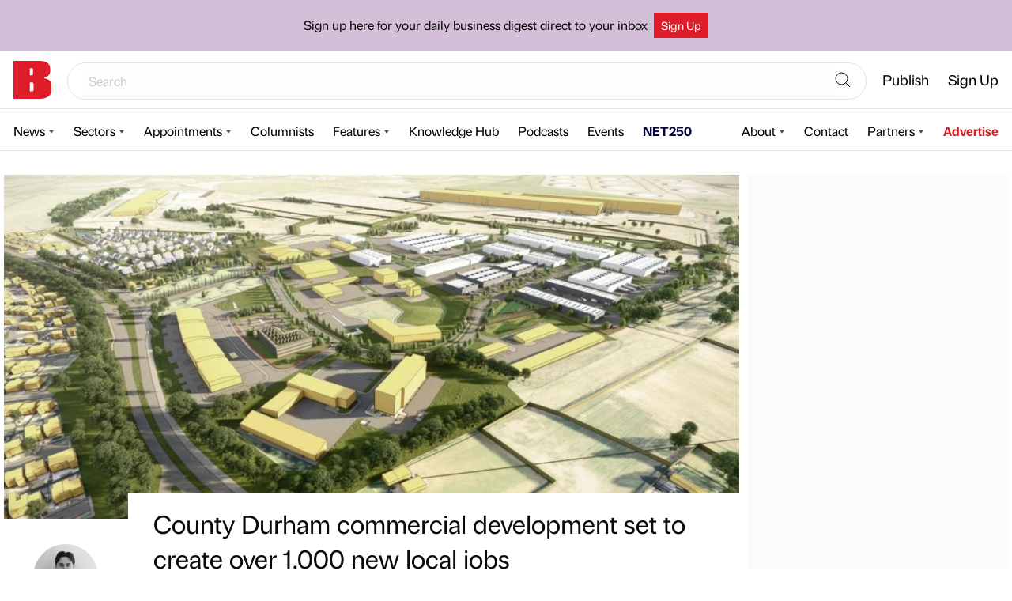

--- FILE ---
content_type: text/html; charset=UTF-8
request_url: https://bdaily.co.uk/articles/2023/12/07/county-durham-commercial-development-set-to-create-over-1000-new-local-jobs
body_size: 14713
content:
<!DOCTYPE html>
<html lang="en">

<head>
    <meta charset="utf-8">
    <meta http-equiv="X-UA-Compatible" content="IE=edge">
    <meta name="viewport" content="width=device-width, initial-scale=1">

    <meta name="description" content="Bdaily UK | Business News">
<meta name="author" content="Bdaily Business News">

<link rel="manifest" href="/manifest.json">
<meta name="theme-color" content="#df3452">

<!-- Open Graph Meta Tags -->
<meta property="og:title" content="County Durham commercial development set to create over 1,000 new local jobs">
<meta property="og:description" content="Hellens Group, the leading North East property development company, has submitted detailed planning permission for the first phase of its…
| Jobs | North East | Construction | Local Authority | Commercial Property |">
<meta property="og:site_name" content="Bdaily Business News">
<meta property="og:type" content="article">
        <meta property="og:image" content="https://bdaily.co.uk/images/uploads/p5kdgC0ObIc9VdjxOJxPkUk3gdhkIRApptTLJWZP.png?w=1200&h=630&fm=jpg&fit=crop-50-50&s=d822ca212d293e58b89090a3c0d8f89e">
    <meta property="og:image:width" content="1200">
    <meta property="og:image:height" content="630">

<!-- Twitter Meta Tags -->
<meta property="twitter:card" content="summary_large_image">

<!-- iPhone Meta Tags -->
<meta name="apple-mobile-web-app-title" content="Bdaily">
<meta name="apple-mobile-web-app-capable" content="yes">
<link rel="apple-touch-icon-precomposed" sizes="144x144" href="https://bdaily.co.uk/assets/img/apple-touch-icon-144x144.png">
<link rel="apple-touch-icon-precomposed" sizes="114x114" href="https://bdaily.co.uk/assets/img/apple-touch-icon-114x114.png">
<link rel="apple-touch-icon-precomposed" sizes="72x72" href="https://bdaily.co.uk/assets/img/apple-touch-icon-72x72.png">
<link rel="apple-touch-icon-precomposed" sizes="57x57" href="https://bdaily.co.uk/assets/img/apple-touch-icon-57x57.png">
    <link rel="canonical" href="https://bdaily.co.uk/articles/2023/12/07/county-durham-commercial-development-set-to-create-over-1000-new-local-jobs">
    <link rel="preconnect" href="https://fonts.gstatic.com">

    <link rel="stylesheet preload" href="/css/app.css?id=5109144865c3fbf6b672c24e5ac7360a" as="style">
    <link rel="stylesheet preload" href="/css/frontend.css?id=9a9f4e45bb9dc3466a81d2aa5d9e9f45" as="style">
        <!--link rel="stylesheet preload" href="https://fonts.googleapis.com/css?family=Open+Sans:300,400,600&display=swap"
        as="style" crossorigin="anonymous"-->
    <link rel="stylesheet" href="https://use.typekit.net/ufr3yux.css">
    
    <title>
                    County Durham commercial development set to create over 1,000 new local jobs |
        Bdaily
    </title>
    <script src="/js/cmp.js?id=bc8f6fb5ab169025fc4d9b0dd57fe007"></script>
    <script id="ad-script" data-region="north-east" data-sector="commercial-developments"
    data-lifestyle="" data-tags="[&quot;jobs&quot;,&quot;construction&quot;,&quot;local authority&quot;]">
    const _base = document.getElementById('ad-script')
    const attributes = {}
    if (_base.getAttribute('data-tags')) {
        attributes.tags = JSON.parse(_base.getAttribute('data-tags'));
    }

    if (_base.getAttribute('data-region')) {
        attributes.region = _base.getAttribute('data-region');
    } else if (_base.getAttribute('data-sector')) {
        attributes.sector = _base.getAttribute('data-sector');
    } else if (_base.getAttribute('data-lifestyle')) {
        attributes.lifestyle = _base.getAttribute('data-lifestyle');
    } else if (_base.getAttribute('data-home')) {
        attributes.sector = _base.getAttribute('data-home');
    } else {
        attributes.sector = 'homepage';
    }

    attributes.url = window.location.pathname;

    window.bdaily = {
        pageTags: attributes
    }
</script>

<script>
    window.googletag = window.googletag || {
        cmd: []
    };

    (function adverts(googletag) {
        googletag.cmd.push(function() {
            Object.entries(window.bdaily.pageTags).forEach(([key, value]) => {
                googletag.pubads().setTargeting(key, value)
            })

            googletag.pubads().enableSingleRequest();
            googletag.pubads().enableVideoAds();
            // googletag.pubads().collapseEmptyDivs();
            googletag.enableServices();
        });
    }(googletag));
</script>


    <script type="text/javascript">
    var _paq = _paq || [];


    _paq.push(['setCustomDimension', 1, "3404c13a-652e-4f27-a0a7-a5badd087c19"]);
    _paq.push(['setCustomDimension', 2, "region-north-east"]);
    _paq.push(['setCustomDimension', 3, "sector-commercial-developments"]);
    _paq.push(['setCustomDimension', 5, "frontend"]);
    _paq.push(['setCustomDimension', 7, "topic-construction,topic-jobs,topic-local authority"]);


    _paq.push(['trackPageView']);
    _paq.push(['enableLinkTracking']);
    _paq.push(['enableHeartBeatTimer', 5]);
    (function() {
        var u="https://piwik.groundsix.com/";
        _paq.push(['setTrackerUrl', u+'piwik.php']);
        _paq.push(['setSiteId', '1']);
    })();
</script>
    <script>
    window.dataLayer = window.dataLayer || [];

        window.dataLayer.push({"content_author":"3404c13a-652e-4f27-a0a7-a5badd087c19","content_author_type":"editorial","content_regions":"region-north-east","content_sectors":"sector-commercial-developments","content_topics":"topic-construction,topic-jobs,topic-local authority","site_partition":"frontend"});
    </script>


    <!-- Google Tag Manager -->
    <script>(function(w,d,s,l,i){w[l]=w[l]||[];w[l].push({'gtm.start':
          new Date().getTime(),event:'gtm.js'});var f=d.getElementsByTagName(s)[0],
        j=d.createElement(s),dl=l!='dataLayer'?'&l='+l:'';j.async=true;j.src=
        'https://www.googletagmanager.com/gtm.js?id='+i+dl;f.parentNode.insertBefore(j,f);
      })(window,document,'script','dataLayer','GTM-WN3PJWP');</script>


    <!-- Global site tag (gtag.js) - AdWords: 837698303 -->
    <script async src="https://www.googletagmanager.com/gtag/js?id=AW-837698303"></script>

    
</head>

<body>
    <!-- Google Tag Manager (noscript) -->
    <noscript>
        <iframe src="https://www.googletagmanager.com/ns.html?id=GTM-WN3PJWP"
                height="0" width="0" style="display:none;visibility:hidden"></iframe>
    </noscript>
    <!-- End Google Tag Manager (noscript) -->
        <div class="StickyLeader">
        <header id="navigation" class="Header">
    <div class="notification-bar">
        <div class="wrap">

            <p class="notification-bar--heading">Sign up here for your daily business digest direct to your inbox</p>

            <p class="button-wrap" data-colour="white"><a href="/bulletin-register-national" title="Find Out More." class="button">Sign Up</a></p>
        </div>
    </div>
    <div class="Header__section Header__section--top">
        <a title="Bdaily" href="https://bdaily.co.uk">
            <!--img style="height: 48px; width: 218px" width="218" height="48" srcset="https://bdaily.co.uk/assets/img/bdaily-logo.webp 1x, https://bdaily.co.uk/assets/img/bdaily-logo@2x.webp 2x" src="https://bdaily.co.uk/assets/img/bdaily-logo.webp" alt="Home" class="Header__logo"-->
            <!-- <img src="https://bdaily.co.uk/assets/img/b-new-logo.svg" alt="Home" class="Header__logo"> -->
                            <img src="https://bdaily.co.uk/assets/img/b-new-logo.svg" alt="Home" class="Header__logo">
                    </a>
        <button id="menu-button" class="Header__hamburger" type="button" aria-label="Show menu">
            <svg xmlns="http://www.w3.org/2000/svg" viewBox="0 0 48 48" stroke-width="2" stroke-linecap="round"
                stroke-miterlimit="10" stroke-linejoin="round">
                <path d="M2 24h44M2 10h44M2 38h44" />
            </svg>
        </button>

                <nav id="account-nav" class="Navigation Navigation--account" hidden>
            <ul class="Navigation__menu">
                <li class="Navigation__item Navigation__item_search" style="flex-grow: 1">
                    <form class="SearchBar" action="https://bdaily.co.uk/search" method="get" autocomplete="false">
                        <div class="SearchBar__wrapper">
                            <input type="text" name="q" value="" placeholder="Search">
                            <button aria-label="Search">
                                <svg xmlns="http://www.w3.org/2000/svg" fill="none" viewBox="0 0 24 24" strokeWidth="1.5" stroke="currentColor">
                                    <path strokeLinecap="round" strokeLinejoin="round" d="M21 21l-5.197-5.197m0 0A7.5 7.5 0 105.196 5.196a7.5 7.5 0 0010.607 10.607z" />
                                </svg>
                            </button>
                        </div>
                    </form>
                </li>
                <!--li class="Navigation__item">
                    <a title="North East Times Magazine" href="https://netimesmagazine.co.uk/" target="_blank"  class="Header_li_net_desktop">
                        <img src="https://bdaily.co.uk/assets/img/net.svg" alt="Home" class="Header__net_desktop_logo">
                    </a>
                </li-->

                <li class="Navigation__item Navigation__item__mobile">
                    <a title="North East Times Magazine" href="https://netimesmagazine.co.uk/" target="_blank">
                        North East Times Magazine
                    </a>
                </li>
                                <li class="Navigation__item"><a href="https://bdaily.co.uk/login"
                        class="Navigation__action">Publish</a></li>
                <li class="Navigation__item"><a href="https://bdaily.co.uk/bulletin-register-national"
                        class="Navigation__action">Sign Up</a></li>
                <!--li class="Navigation__item"><a href="https://bdaily.co.uk/register"
                        class="Navigation__action Navigation__action--register">Register</a>
                </li-->
                                                <!--li class="Navigation__item Navigation__item--premium">
                    <a href="https://bdaily.co.uk/premium" class="Navigation__action">
                        <img src="https://bdaily.co.uk/assets/img/premium-main-nav-icon.svg" role="presentation" loading="lazy">
                        Premium                    </a>
                </li-->
                            </ul>
        </nav>
            </div>

    <div class="Header__section">
        <nav id="news-nav" aria-labelledby="news-heading" class="Navigation Navigation--news" hidden>
            <p id="news-heading" class="Navigation__item Navigation__heading">News</p>

            <ul class="Navigation__menu">
                <li class="Navigation__item">
                    <button id="news-button"
                        class="Navigation__action Navigation__opener">News</button>
                    <ul id="news-menu" class="Navigation__menu Navigation__menu--nested Navigation__menu--about" hidden>
                                                <!--li class="Navigation__item">
                            <a href="https://bdaily.co.uk/tags/premium" class="Navigation__action">
                                Premium                            </a>
                        </li-->
                                                                        <li class="Navigation__item">
                            <a href="https://bdaily.co.uk/region/north-east" class="Navigation__action">
                                North East                            </a>
                        </li>
                                                <li class="Navigation__item">
                            <a href="https://bdaily.co.uk/region/yorkshire" class="Navigation__action">
                                Yorkshire                            </a>
                        </li>
                                                <li class="Navigation__item">
                            <a href="https://bdaily.co.uk/region/north-west" class="Navigation__action">
                                North West                            </a>
                        </li>
                                                <li class="Navigation__item">
                            <a href="https://bdaily.co.uk/region/midlands" class="Navigation__action">
                                Midlands                            </a>
                        </li>
                                                <li class="Navigation__item">
                            <a href="https://bdaily.co.uk/region/london" class="Navigation__action">
                                London                            </a>
                        </li>
                                                <li class="Navigation__item">
                            <a href="https://bdaily.co.uk/region/national" class="Navigation__action">
                                National                            </a>
                        </li>
                                                <li class="Navigation__item">
                            <a href="https://bdaily.co.uk/region/scotland" class="Navigation__action">
                                Scotland                            </a>
                        </li>
                                                <li class="Navigation__item">
                            <a href="https://bdaily.co.uk/region/south-east" class="Navigation__action">
                                South East                            </a>
                        </li>
                                                <li class="Navigation__item">
                            <a href="https://bdaily.co.uk/region/wales" class="Navigation__action">
                                Wales                            </a>
                        </li>
                                                <li class="Navigation__item"><a href="/region/international/" class="Navigation__action">International</a></li>
                    </ul>
                </li>
                <li class="Navigation__item">
                <button id="sectors-button"
                    class="Navigation__action Navigation__opener">Sectors</button>
                    <ul id="sectors-menu" class="Navigation__menu Navigation__menu--nested Navigation__menu--about" hidden>
                                                		                                <li class="Navigation__item">
	                                    <a href="https://bdaily.co.uk/sector/education" class="Navigation__action">Education</a>
	                                </li>
								                                                		                                <li class="Navigation__item">
	                                    <a href="https://bdaily.co.uk/sector/health-and-care" class="Navigation__action">Healthcare and life sciences</a>
	                                </li>
								                                                		                                <li class="Navigation__item">
	                                    <a href="https://bdaily.co.uk/sector/technology" class="Navigation__action">Technology</a>
	                                </li>
								                                                		                                <li class="Navigation__item">
	                                    <a href="https://bdaily.co.uk/sector/industrials" class="Navigation__action">Manufacturing & construction</a>
	                                </li>
								                                                		                                <li class="Navigation__item">
	                                    <a href="https://bdaily.co.uk/sector/professional-services" class="Navigation__action">Professional services</a>
	                                </li>
								                                                		                                <li class="Navigation__item">
	                                    <a href="https://bdaily.co.uk/sector/environment" class="Navigation__action">Environment</a>
	                                </li>
								                                                		                                <li class="Navigation__item">
	                                    <a href="https://bdaily.co.uk/sector/politics" class="Navigation__action">Politics</a>
	                                </li>
								                                                		                                <li class="Navigation__item">
	                                    <a href="https://bdaily.co.uk/sector/culture" class="Navigation__action">Culture</a>
	                                </li>
								                                                		                                <li class="Navigation__item">
	                                    <a href="https://bdaily.co.uk/sector/sport" class="Navigation__action">Sport</a>
	                                </li>
								                                            </ul>
                </li>
                <li class="Navigation__item">
                <button id="appointment-button"
                    class="Navigation__action Navigation__opener">Appointments</button>
                    <ul id="appointment-menu" class="Navigation__menu Navigation__menu--nested Navigation__menu--about" hidden>
                                                <li class="Navigation__item">
                            <a href="https://bdaily.co.uk/appointments/north-east" class="Navigation__action">
                                North East                            </a>
                        </li>
                                                <li class="Navigation__item">
                            <a href="https://bdaily.co.uk/appointments/north-west" class="Navigation__action">
                                North West                            </a>
                        </li>
                                                <li class="Navigation__item">
                            <a href="https://bdaily.co.uk/appointments/midlands" class="Navigation__action">
                                Midlands                            </a>
                        </li>
                                                <li class="Navigation__item">
                            <a href="https://bdaily.co.uk/appointments/london" class="Navigation__action">
                                London                            </a>
                        </li>
                                                <li class="Navigation__item">
                            <a href="https://bdaily.co.uk/appointments/yorkshire" class="Navigation__action">
                                Yorkshire                            </a>
                        </li>
                                                <li class="Navigation__item">
                            <a href="https://bdaily.co.uk/appointments/national" class="Navigation__action">
                                National                            </a>
                        </li>
                                            </ul>
                </li>
                <li class="Navigation__item">
                <a href="/columnists"
                    class="Navigation__action">Columnists</a>
                </li>
                <li class="Navigation__item">
                <button id="feature-button"
                    class="Navigation__action Navigation__opener">Features</button>
                    <ul id="feature-menu" class="Navigation__menu Navigation__menu--nested Navigation__menu--about" hidden>
                                                <li class="Navigation__item">
                            <a href="https://bdaily.co.uk/features/week-in-the-life" class="Navigation__action">
                                A week in the life                            </a>
                        </li>
                                                <li class="Navigation__item">
                            <a href="https://bdaily.co.uk/features/getting-to-know" class="Navigation__action">
                                Getting to know                            </a>
                        </li>
                                                <li class="Navigation__item">
                            <a href="https://bdaily.co.uk/features/then-and-now" class="Navigation__action">
                                Then and now                            </a>
                        </li>
                                                <li class="Navigation__item">
                            <a href="https://bdaily.co.uk/features/introducing" class="Navigation__action">
                                Introducing                            </a>
                        </li>
                                            </ul>
                </li>
                <li class="Navigation__item">
                    <a href="https://bdaily.co.uk/knowledge-hub"
                        class="Navigation__action">Knowledge Hub</a>
                </li>
                <li class="Navigation__item">
                    <a href="https://bdaily.co.uk/podcasts"
                        class="Navigation__action">Podcasts</a>
                </li>
                <li class="Navigation__item">
                    <a href="https://bdaily.co.uk/events"
                        class="Navigation__action">Events</a>
                </li>
                <li class="Navigation__item">
                    <a href="/net250"
                        class="Navigation__action" style="color:#00023F;font-weight:bold;">NET250</a>
                </li>
                            </ul>
        </nav>

        <nav id="resources-nav" aria-labelledby="resources-heading" class="Navigation Navigation--resources" hidden>
            <p id="resources-heading" class="Navigation__item Navigation__heading">Resources</p>

            <ul class="Navigation__menu">
                <!--li class="Navigation__item">
                    <button id="business-button" class="Navigation__action Navigation__opener">Directory</button>
                    <ul id="business-menu" class="Navigation__menu Navigation__menu--nested" hidden>
                        <li class="Navigation__item">
                            <a href="https://bdaily.co.uk/directory" class="Navigation__action NavigationLink NavigationLink--pictured">
                                <img src="https://bdaily.co.uk/assets/img/national-region-thumb.png" alt="" class="NavigationLink__thumbnail" hidden loading="lazy">
                                <span>National <span class="NavigationLink__caption">business directory</span></span>
                            </a>
                        </li>
                                                <li class="Navigation__item">
                            <a href="https://bdaily.co.uk/directory/north-east" class="Navigation__action NavigationLink NavigationLink--pictured">
                                <img src="https://bdaily.co.uk/assets/img/north-east-region-thumb.png" alt="" class="NavigationLink__thumbnail" hidden loading="lazy">
                                <span>North East <span class="NavigationLink__caption">business directory</span></span>
                            </a>
                        </li>
                                                <li class="Navigation__item">
                            <a href="https://bdaily.co.uk/directory/yorkshire" class="Navigation__action NavigationLink NavigationLink--pictured">
                                <img src="https://bdaily.co.uk/assets/img/yorkshire-region-thumb.png" alt="" class="NavigationLink__thumbnail" hidden loading="lazy">
                                <span>Yorkshire <span class="NavigationLink__caption">business directory</span></span>
                            </a>
                        </li>
                                                <li class="Navigation__item">
                            <a href="https://bdaily.co.uk/directory/london" class="Navigation__action NavigationLink NavigationLink--pictured">
                                <img src="https://bdaily.co.uk/assets/img/london-region-thumb.png" alt="" class="NavigationLink__thumbnail" hidden loading="lazy">
                                <span>London <span class="NavigationLink__caption">business directory</span></span>
                            </a>
                        </li>
                                            </ul>
                </li-->
                <li class="Navigation__item">
                    <button id="about-button"
                        class="Navigation__action Navigation__opener">About</button>
                    <ul id="about-menu" class="Navigation__menu Navigation__menu--nested Navigation__menu--about"
                        hidden>
                        <li class="Navigation__item">
                            <a href="https://bdaily.co.uk/about"
                                class="Navigation__action NavigationLink NavigationLink--about">
                                <p>About us</p>
                                <p class="NavigationLink__caption">Learn about our dedicated team</p>
                            </a>
                        </li>
                        <li class="Navigation__item">
                            <a href="https://bdaily.co.uk/editorial-values"
                                class="Navigation__action NavigationLink NavigationLink--about">
                                <p>Editorial values</p>
                                <p class="NavigationLink__caption">Discover our talented editorial team and the principles that drive them.</p>
                            </a>
                        </li>
                        <li class="Navigation__item">
                            <a href="https://bdaily.co.uk/faq"
                                class="Navigation__action NavigationLink NavigationLink--about">
                                <p>FAQ</p>
                                <p class="NavigationLink__caption">Frequently asked questions.</p>
                            </a>
                        </li>
                                                                                            </ul>
                </li>
                                <li class="Navigation__item">
                    <a href="https://bdaily.co.uk/contact"
                        class="Navigation__action">Contact</a>
                </li>
                                                <li class="Navigation__item">
                    <button id="partners-button"
                        class="Navigation__action Navigation__opener">Partners</button>
                    <ul id="partners-menu" class="Navigation__menu Navigation__menu--nested" hidden>
                                                                        <li class="Navigation__item">
                            <a href="https://entrepreneursforum.net/" title="EF"
                                class="Navigation__action NavigationLink NavigationLink--pictured">
                                <img src="https://bdaily.co.uk/images/images/partner_logos/EP6z9vGK4cgno8hDARHnIT6VuvVI09RbyFT4V0rC.png?s=3d49c2bc033ea9a63bb9592b1c168333" alt="EF Logo"
                                    class="NavigationLink__thumbnail" hidden loading="lazy">
                                <div class="NavigationLink__group">
                                    <p>EF</p>
                                </div>
                            </a>
                        </li>
                                                                        <li class="Navigation__item">
                            <a href="https://www.ngi.org.uk/" title="NGI"
                                class="Navigation__action NavigationLink NavigationLink--pictured">
                                <img src="https://bdaily.co.uk/images/images/partner_logos/7Y7rHqSYtIY5KZtMN3XTpWlPWfTPn8RBaJxZPHKv.png?s=f43b40cc0b2ccee7b5165ad3663ef663" alt="NGI Logo"
                                    class="NavigationLink__thumbnail" hidden loading="lazy">
                                <div class="NavigationLink__group">
                                    <p>NGI</p>
                                </div>
                            </a>
                        </li>
                                                                        <li class="Navigation__item">
                            <a href="https://www.jacksonhogg.com" title="Jackson Hogg"
                                class="Navigation__action NavigationLink NavigationLink--pictured">
                                <img src="https://bdaily.co.uk/images/images/partner_logos/SDV86fT1QCuDiaP9r0MqfWOXGgmLCQbxnoXZrnrB.jpeg?s=be3a3d4e36423bd2163baf4ac91f2cfa" alt="Jackson Hogg Logo"
                                    class="NavigationLink__thumbnail" hidden loading="lazy">
                                <div class="NavigationLink__group">
                                    <p>Jackson Hogg</p>
                                </div>
                            </a>
                        </li>
                                                                        <li class="Navigation__item">
                            <a href="https://www.godefend.co.uk" title="Go Defend"
                                class="Navigation__action NavigationLink NavigationLink--pictured">
                                <img src="https://bdaily.co.uk/images/images/partner_logos/SQf8fUdFWPtok12fJQM2BMMa9KbJZJXXTEDxtmDA.png?s=5d3498a13d2dee67ef6b953e55d41a9c" alt="Go Defend Logo"
                                    class="NavigationLink__thumbnail" hidden loading="lazy">
                                <div class="NavigationLink__group">
                                    <p>Go Defend</p>
                                </div>
                            </a>
                        </li>
                                                                        <li class="Navigation__item">
                            <a href="https://squareonelaw.com/" title="Square One Law"
                                class="Navigation__action NavigationLink NavigationLink--pictured">
                                <img src="https://bdaily.co.uk/images/images/partner_logos/BJreZvEVTGDL5rf6gQrM3lrNc3qFbSZmV38XW8Zp.jpeg?s=8e1996dc7424d8d7321afdda36c3d6a6" alt="Square One Law Logo"
                                    class="NavigationLink__thumbnail" hidden loading="lazy">
                                <div class="NavigationLink__group">
                                    <p>Square One Law</p>
                                </div>
                            </a>
                        </li>
                                                                        <li class="Navigation__item">
                            <a href="https://www.necc.co.uk" title="North East Chamber of Commerce"
                                class="Navigation__action NavigationLink NavigationLink--pictured">
                                <img src="https://bdaily.co.uk/images/images/partner_logos/AaMrYYc4R3JMScOgB4fwhmGIs7C1D6phWCuYdUQj.jpeg?s=bcfda5b63bc22ce5493d631a4b32f823" alt="North East Chamber of Commerce Logo"
                                    class="NavigationLink__thumbnail" hidden loading="lazy">
                                <div class="NavigationLink__group">
                                    <p>North East Chamber of Commerce</p>
                                </div>
                            </a>
                        </li>
                                                                        <li class="Navigation__item">
                            <a href="https://rtcnorth.co.uk" title="RTC"
                                class="Navigation__action NavigationLink NavigationLink--pictured">
                                <img src="https://bdaily.co.uk/images/images/partner_logos/BMtutg4IqwLsQ5oLLWK4L7RQ9mRpMyxJ0OM3PKZl.jpeg?s=f5d8b8599d0459ba072b27ed07ecd97e" alt="RTC Logo"
                                    class="NavigationLink__thumbnail" hidden loading="lazy">
                                <div class="NavigationLink__group">
                                    <p>RTC</p>
                                </div>
                            </a>
                        </li>
                                            </ul>
                </li>
                                                <li class="Navigation__item Navigation__item--commercial"><a href="https://marketing.bdaily.co.uk/"
                        class="Navigation__action">Advertise</a>
                </li>
                
            </ul>
        </nav>
    </div>

    <button id="close-button" type="button" class="Header__closer" aria-label="Close menu" hidden>Close</button>
</header>


        
    </div>
    
            <div class="Layout Layout--sidebar">
        <div class="Layout__content">
                <article class="Artivent">
        <style>
            .Artivent__media {
                aspect-ratio: 930 / 435;
                max-height: 435px;
            }
        </style>

                <figure class="Artivent__media Figure ">
            
                            
                <div class="Picture Picture--no-cover" id="picture-98e7b0089ee8b560490b363639384966">
    <picture>
            <source  media="(max-width: 640px)"   srcset="https://bdaily.co.uk/images/uploads/p5kdgC0ObIc9VdjxOJxPkUk3gdhkIRApptTLJWZP.png?w=640&amp;h=300&amp;dpr=1&amp;fit=crop-50-50&amp;s=2ce82ae234a10653ee260de1f28b35e3 1x, https://bdaily.co.uk/images/uploads/p5kdgC0ObIc9VdjxOJxPkUk3gdhkIRApptTLJWZP.png?w=640&amp;h=300&amp;dpr=2&amp;fit=crop-50-50&amp;s=87eadc2525488236da6a8d1f04ea6d0c 2x" >
            <source   srcset="https://bdaily.co.uk/images/uploads/p5kdgC0ObIc9VdjxOJxPkUk3gdhkIRApptTLJWZP.png?w=930&amp;h=435&amp;dpr=1&amp;fit=crop-50-50&amp;s=79094b40ad1edf265ba64eb6b4cb73e2 1x, https://bdaily.co.uk/images/uploads/p5kdgC0ObIc9VdjxOJxPkUk3gdhkIRApptTLJWZP.png?w=930&amp;h=435&amp;dpr=2&amp;fit=crop-50-50&amp;s=b97605e17ecab58495ffc8ca680c98dc 2x" >
            <img  src="https://bdaily.co.uk/images/uploads/p5kdgC0ObIc9VdjxOJxPkUk3gdhkIRApptTLJWZP.png?s=9ae1d67dcc431520285ff76239d51b43"  alt="">
    </picture>

    </div>


                                    </figure>
        
                        
        
        <footer class="Artivent__footer">
            <div class="Author">
                        <a href="https://bdaily.co.uk/profile/matthew-bdaily" class="Author__avatar-link">
                <picture class="Author__picture  Avatar ">
    <source srcset="https://bdaily.co.uk/images/uploads/j6XwM2IWnX8w7xhGb6pVu1jGSkR17uNvGgb9yb87.jpeg?w=82&amp;h=82&amp;fm=webp&amp;fit=crop-50-50&amp;s=ca8f089761c2cb083a043b555fb087d9 82w,
                    https://bdaily.co.uk/images/uploads/j6XwM2IWnX8w7xhGb6pVu1jGSkR17uNvGgb9yb87.jpeg?w=82&amp;h=82&amp;dpr=2&amp;fm=webp&amp;fit=crop-50-50&amp;s=1b415fc03c649e27a160d1cb41368214 168w"
            sizes="82px">
    <img src="https://bdaily.co.uk/images/uploads/j6XwM2IWnX8w7xhGb6pVu1jGSkR17uNvGgb9yb87.jpeg?w=82&amp;h=82&amp;fm=webp&amp;fit=crop-50-50&amp;s=ca8f089761c2cb083a043b555fb087d9" alt="Matthew Neville">
</picture>
            </a>
                
        <p class="Byline">
    <span class="Byline__by">Published by</span>
    <span class="Byline__member_type Byline__member_type--editor">
                    Senior Correspondent
            </span>
     <a href="https://bdaily.co.uk/profile/matthew-bdaily" class="Byline__name">         <!-- Author Start -->Matthew Neville<!-- Author End -->
     </a>     <span class="Byline__on">on</span>
    <time class="Date" datetime="2023-12-07T11:12:05+00:00">07 Dec 2023</time>
</p>



</div>
            <ul class="ShareLinks" id="social-links">
  <li class="ShareLinks__link ShareLinks__link--linkedin">
    <a href="https://www.linkedin.com/cws/share?url=https%3A%2F%2Fbdaily.co.uk%2Farticles%2F2023%2F12%2F07%2Fcounty-durham-commercial-development-set-to-create-over-1000-new-local-jobs" target="_blank" data-service="LinkedIn" title="LinkedIn" rel="noopener">
  <svg class="ShareLinks__icon" aria-labelledby="sharelink-linkedin-title" role="img">
      <title id="sharelink-linkedin-title">LinkedIn</title>
      <use xlink:href="https://bdaily.co.uk/svg/social.svg#icon-linkedin" />
  </svg>
</a>
</li>
  <!--li class="ShareLinks__link ShareLinks__link--facebook">
    <a href="https://www.facebook.com/share.php?u=https%3A%2F%2Fbdaily.co.uk%2Farticles%2F2023%2F12%2F07%2Fcounty-durham-commercial-development-set-to-create-over-1000-new-local-jobs" target="_blank" data-service="Facebook" title="Facebook" rel="noopener">
  <svg class="ShareLinks__icon" aria-labelledby="sharelink-facebook-title" role="img">
      <title id="sharelink-facebook-title">Facebook</title>
      <use xlink:href="https://bdaily.co.uk/svg/social.svg#icon-facebook" />
  </svg>
</a>
  </li-->
  <li class="ShareLinks__link ShareLinks__link--twitter">
    <a href="https://twitter.com/intent/tweet?via=bdaily&amp;url=https%3A%2F%2Fbdaily.co.uk%2Farticles%2F2023%2F12%2F07%2Fcounty-durham-commercial-development-set-to-create-over-1000-new-local-jobs&amp;text=County%20Durham%20commercial%20development%20set%20to%20create%20over%201%2C000%20new%20local%20jobs" target="_blank" data-service="Twitter" title="Twitter" rel="noopener">
  <svg class="ShareLinks__icon" aria-labelledby="sharelink-x-title" role="img">
      <title id="sharelink-x-title">Twitter</title>
      <use xlink:href="https://bdaily.co.uk/svg/social.svg#icon-x" />
  </svg>
</a>
  </li>
</ul>

        </footer>

        <div class="Artivent__body">
            <div class="Artivent__content Content">
                                <h1>County Durham commercial development set to create over 1,000 new local jobs</h1>
                <!-- Article Start -->
                <p>Hellens Group, the leading North East property development company, has submitted detailed planning permission for the first phase of its Queens Meadow development project in Hartlepool, located in the new Hartlepool Mayoral Development Corporation.</p>
<p>Queens Meadow is already an established business park, home to recognised businesses and occupiers, including Pro-Pipe and Cleveland Fire Brigade Headquarters.</p>
<p>Working in collaboration with Hartlepool Borough Council and the Tees Valley Combined Authority, Hellens Group has drawn up plans which will deliver new commercial space, leading to the creation of up to 785 direct jobs and 354 indirect via the supply chain.</p>
<p>The first phase will deliver 104,000 sq ft (9,662 sqm) of employment space, designated for general business use, creating an estimated 130 new jobs.</p>
<p>The first phase also includes residential development that will not only support the growth of the business park but also make a significant contribution to addressing the housing needs in the borough. Approximately 210 dwellings, comprising a mix of 2, 3, and 4-bedroom homes, could be accommodated on the site.</p>
<p>The overall Queens Meadow development encompasses two areas. The larger area to the south is identified for the delivery of approximately 452,000 sq ft (42,000 sqm) of employment space catering for general industry and/or storage and distribution whilst the smaller parcel of land to the east is expected to accommodate around 210 dwellings.</p>
<p>Gavin Cordwell-Smith, chief executive of Hellens Group, expressed his enthusiasm for the project, stating: “We recently asked people what they thought about our proposals for the development of Queens Meadow development and we have been encouraged to hear messages of support for bringing jobs and much needed housing to the area.</p>
<p>“Queens Meadow has the potential to deliver significant opportunities for people to live and work in Hartlepool, we are excited to be bringing these plans forward.”</p>
<hr />
<p>By <a href="https://bdaily.co.uk/profile/matthew-bdaily" target="_blank" rel="nofollow noopener noreferrer">Matthew Neville</a> – Senior Correspondent, Bdaily</p>
<ul>
<li>Add me on <a href="https://www.linkedin.com/in/matthew-neville-1ba570220/" target="_blank" rel="nofollow noopener noreferrer">LinkedIn</a> and <a href="https://twitter.com/bdailymatthew" target="_blank" rel="nofollow noopener noreferrer">Twitter</a> to keep up to date</li>
<li>And follow Bdaily on <a href="https://www.facebook.com/bdailynetwork/" target="_blank" rel="nofollow noopener noreferrer">Facebook</a>, <a href="https://twitter.com/bdaily" target="_blank" rel="nofollow noopener noreferrer">Twitter</a> and <a href="https://www.linkedin.com/company/bdaily/" target="_blank" rel="nofollow noopener noreferrer">LinkedIn</a>
</li>
<li>Submit press releases to <a href="mailto:editor@bdaily.co.uk" target="_blank" rel="nofollow noopener noreferrer">editor@bdaily.co.uk</a> for consideration.</li>
</ul>

                <!-- Article End -->

                                                        <p>
                        Looking to promote your product/service to SME businesses in your region?
                        <strong>
                            <a href="https://marketing.bdaily.co.uk" target="_blank">
                                Find out how Bdaily can help &rarr;
                            </a>
                        </strong>
                    </p>
                                                </div>

                                    <style>
    @media  only screen and (min-width: 930px) {
        #div-gpt-ad-skyscraper-mid-content {
            display: none;
        }
    }

    #div-gpt-ad-skyscraper-mid-content {
        width: 300px;
        height: 250px;
        margin: 1.5rem auto;
    }
</style>

<script type='text/javascript'>
    const display = window.innerWidth < 930;

    (() => {
        if (!display) {
            return
        }

        window.googletag = window.googletag || {
            cmd: []
        };

        const midContentBanner = document.createElement('div');
        midContentBanner.className = 'Advert';
        midContentBanner.id = 'div-gpt-ad-skyscraper-mid-content';

        let content = document.querySelectorAll('.Artivent__content p');

        if (content.length > 3) {
            content[2].after(midContentBanner);
        } else {
            document.querySelector('.Artivent__content').append(midContentBanner)
        }

        googletag.cmd.push(function() {
            googletag.defineSlot(
                    '/21758028/bdaily-skyscraper-2023',
                    [
                        [300, 250],
                    ],
                    'div-gpt-ad-skyscraper-mid-content'
                )
                .setCollapseEmptyDiv(true)
                .addService(googletag.pubads())

            googletag.display('div-gpt-ad-skyscraper-mid-content')

        });
    })()
</script>
            <style>
    #div-gpt-ad-topic {
        margin: 0 auto;
        width: 300px;
        height: 250px;

        margin-top: 1.5rem;
        margin-bottom: 1.5rem;
    }

    @media  only screen and (min-width: 930px) {
        #div-gpt-ad-topic {
        float: right;
        clear: both;
        margin-left: 2rem;
    }
    }

</style>

<script type='text/javascript'>
    window.googletag = window.googletag || {
        cmd: []
    };

    const midContentBanner = document.createElement('div');
    midContentBanner.className = 'Advert';
    midContentBanner.id = 'div-gpt-ad-topic';

    let content = document.querySelectorAll('.Artivent__content p');

    if (content.length > 6) {
        content[5].after(midContentBanner);
    } else {
        document.querySelector('.Artivent__content').append(midContentBanner)
    }

    googletag.cmd.push(function() {
        googletag.defineSlot(
                '/21758028/bdaily-topic-2023',
                [
                    [300, 250],
                ],
                'div-gpt-ad-topic'
            )
            .setCollapseEmptyDiv(true)
            .addService(googletag.pubads())

        googletag.display('div-gpt-ad-topic')
    });
</script>
                        
            <div class="ReadMore ReadMore--tags">
    <h2 class="ReadMore__title">Explore these topics</h2>
    <div class="ReadMore__tag-container">
                                            <a href="https://bdaily.co.uk/tags/jobs" class="ReadMore__tag">#Jobs</a>
                                                                     <a href="https://bdaily.co.uk/region/north-east" class="ReadMore__tag">#North East</a>
                                            <a href="https://bdaily.co.uk/tags/construction" class="ReadMore__tag">#Construction</a>
                                            <a href="https://bdaily.co.uk/tags/local%20authority" class="ReadMore__tag">#Local Authority</a>
                                            <a href="https://bdaily.co.uk/sector/commercial-developments" class="ReadMore__tag">#Commercial Property</a>
            </div>
</div>

                        <div class="all-cm-forms">
    <div class="cm-form-background">

    
            <!-- START: North East -->
        <div>
            <h1>Enjoy the read? <span>Get Bdaily delivered.</span></h1>
            <div>
                <div>
                    <p>Sign up to receive our daily bulletin, sent to your inbox, for free.</p>
                </div>
                <form class="js-cm-form" id="subForm" action="https://www.createsend.com/t/subscribeerror?description=" method="post" data-id="5B5E7037DA78A748374AD499497E309E6DD268B65CBABA35059F75070CE39603DE97B2FAF33B2480CBB672E9FC2C01C07F630AE178457BE589F361283C349B87">
                    <div>
                        <div>
                            <label>Name </label>
                            <input aria-label="Name" type="text" id="fieldName" maxlength="200" name="cm-name">
                        </div>
                        <div>
                            <label>Email </label>
                            <input autocomplete="Email" aria-label="Email" class="js-cm-email-input qa-input-email" id="fieldEmail" maxlength="200" name="cm-ojduhuh-ojduhuh" required="" type="email">
                        </div>
                        <div>
                            <label>Opt in to another list</label>
                            <div class="cm-opt-in">
                                <div>
                                    <input id="ojduhuu" name="cm-ol-ojduhuu" type="checkbox" value="ojduhuu">
                                    <label for="ojduhuu">Bdaily London</label>
                                </div>
                                <div>
                                    <input id="ojduklr" name="cm-ol-ojduklr" type="checkbox" value="ojduklr">
                                    <label for="ojduklr">Bdaily National</label>
                                </div>
                                <div>
                                    <input id="ojduhuk" name="cm-ol-ojduhuk" type="checkbox" value="ojduhuk">
                                    <label for="ojduhuk">Bdaily Yorkshire</label>
                                </div>
                                <div>
                                    <input id="ojrludu" name="cm-ol-ojrludu" type="checkbox" value="ojrludu">
                                    <label for="ojrludu">Marketing *</label>
                                </div>
                            </div>
                        </div>
                        <div>
                            <div>
                                <div>
                                    <input aria-required="" id="cm-privacy-consent" name="cm-privacy-consent" required="" type="checkbox">
                                    <label for="cm-privacy-consent">I agree to receive a daily email and understand I can unsubscribe at any time. </label>
                                </div>
                                <input id="cm-privacy-consent-hidden" name="cm-privacy-consent-hidden" type="hidden" value="true">
                            </div>
                        </div>
                    </div>
                    <button type="submit">Subscribe</button>
                    <small> * Occasional offers & updates from selected Bdaily partners</small>
                </form>
            </div>
        </div>
        <!-- END: North East -->
    
    
        </div>
</div>


                        <div class="Partners">
    <h2 class="Partners Partners__title">Our Partners</h2>

        <div class="Partner">
        <a href="https://entrepreneursforum.net/" title="EF" target="_blank" rel="sponsored nofollow noopener">
            <img src="https://bdaily.co.uk/images/images/partner_logos/EP6z9vGK4cgno8hDARHnIT6VuvVI09RbyFT4V0rC.png?s=3d49c2bc033ea9a63bb9592b1c168333" alt="EF">
        </a>
    </div>
        <div class="Partner">
        <a href="https://www.ngi.org.uk/" title="NGI" target="_blank" rel="sponsored nofollow noopener">
            <img src="https://bdaily.co.uk/images/images/partner_logos/7Y7rHqSYtIY5KZtMN3XTpWlPWfTPn8RBaJxZPHKv.png?s=f43b40cc0b2ccee7b5165ad3663ef663" alt="NGI">
        </a>
    </div>
        <div class="Partner">
        <a href="https://www.jacksonhogg.com" title="Jackson Hogg" target="_blank" rel="sponsored nofollow noopener">
            <img src="https://bdaily.co.uk/images/images/partner_logos/SDV86fT1QCuDiaP9r0MqfWOXGgmLCQbxnoXZrnrB.jpeg?s=be3a3d4e36423bd2163baf4ac91f2cfa" alt="Jackson Hogg">
        </a>
    </div>
        <div class="Partner">
        <a href="https://www.godefend.co.uk" title="Go Defend" target="_blank" rel="sponsored nofollow noopener">
            <img src="https://bdaily.co.uk/images/images/partner_logos/SQf8fUdFWPtok12fJQM2BMMa9KbJZJXXTEDxtmDA.png?s=5d3498a13d2dee67ef6b953e55d41a9c" alt="Go Defend">
        </a>
    </div>
        <div class="Partner">
        <a href="https://squareonelaw.com/" title="Square One Law" target="_blank" rel="sponsored nofollow noopener">
            <img src="https://bdaily.co.uk/images/images/partner_logos/BJreZvEVTGDL5rf6gQrM3lrNc3qFbSZmV38XW8Zp.jpeg?s=8e1996dc7424d8d7321afdda36c3d6a6" alt="Square One Law">
        </a>
    </div>
        <div class="Partner">
        <a href="https://www.necc.co.uk" title="North East Chamber of Commerce" target="_blank" rel="sponsored nofollow noopener">
            <img src="https://bdaily.co.uk/images/images/partner_logos/AaMrYYc4R3JMScOgB4fwhmGIs7C1D6phWCuYdUQj.jpeg?s=bcfda5b63bc22ce5493d631a4b32f823" alt="North East Chamber of Commerce">
        </a>
    </div>
        <div class="Partner">
        <a href="https://rtcnorth.co.uk" title="RTC" target="_blank" rel="sponsored nofollow noopener">
            <img src="https://bdaily.co.uk/images/images/partner_logos/BMtutg4IqwLsQ5oLLWK4L7RQ9mRpMyxJ0OM3PKZl.jpeg?s=f5d8b8599d0459ba072b27ed07ecd97e" alt="RTC">
        </a>
    </div>
    </div>
        </div>
    </article>
        </div>
        <div class="Layout__sidebar">
                            <div class="Sidebar">
                                        <style>
    #div-gpt-ad-skyscraper-sidebar {
        width: 300px;
        height: 600px;
        margin: 0 auto;
        margin-top: 30px;
    }
/*
    @media  only screen and (max-width: 930px) {
        #div-gpt-ad-skyscraper-sidebar {
            display: none;
        }
    }
*/
</style>

<div class="Advert" id="div-gpt-ad-skyscraper-sidebar">
</div>
<script type='text/javascript'>
    window.googletag = window.googletag || {
        cmd: []
    };

    (() => {
        // if (window.innerWidth < 930) {
        //     return;
        // }

        googletag.cmd.push(function() {
        const skyscraperSlot = googletag.defineSlot(
                '/21758028/bdaily-skyscraper-2023',
                [
                    [300, 600]
                ],
                'div-gpt-ad-skyscraper-sidebar'
            )
            .addService(googletag.pubads())

        googletag.display('div-gpt-ad-skyscraper-sidebar')
    });
    })()


</script>
                                        <div class="Sidebar__block SponsoredPreviews">
    <h3 class="Sidebar__heading">Columnists’ articles</h3>

    <ul class="SponsoredPreviews__list">
            <li>
            <a href="https://bdaily.co.uk/articles/2026/01/15/why-investors-are-still-backing-the-north-easts-industrial-and-logistics-market" class="ArticlePreview__headline">
                <img width="64" height="64" src="https://bdaily.co.uk/images/uploads/bya009r9kAcEfM2rrxwJCJMkCsm4iQ8oOwejegzd.png?w=64&amp;h=64&amp;fm=webp&amp;fit=crop-50-50&amp;s=3a62bb8a6866715848d7f6311f118427" alt="" class="SponsoredPreviews__image" loading="lazy">
                Why investors are still backing the North East
            </a>
        </li>
            <li>
            <a href="https://bdaily.co.uk/articles/2026/01/11/time-to-stop-risking-britains-family-businesses" class="ArticlePreview__headline">
                <img width="64" height="64" src="https://bdaily.co.uk/images/uploads/utU3G6cWzGxh5ctLT8lNpbGwWoHMookJCQdW2U3l.png?w=64&amp;h=64&amp;fm=webp&amp;fit=crop-50-50&amp;s=250a54aab103306636e8011ee986670e" alt="" class="SponsoredPreviews__image" loading="lazy">
                Time to stop risking Britain’s family businesses
            </a>
        </li>
            <li>
            <a href="https://bdaily.co.uk/articles/2026/01/07/celebrating-a-year-of-growth-collaboration-and-impact" class="ArticlePreview__headline">
                <img width="64" height="64" src="https://bdaily.co.uk/images/uploads/4ni9EJCvyiGTavIdh3CP4eU0nv11p18WWBCh1WKf.png?w=64&amp;h=64&amp;fm=webp&amp;fit=crop-50-50&amp;s=7b35e4f6875c47a531b73f4e8eaa7689" alt="" class="SponsoredPreviews__image" loading="lazy">
                A year of growth, collaboration and impact
            </a>
        </li>
            <li>
            <a href="https://bdaily.co.uk/articles/2026/01/06/2000-reasons-to-be-positive-about-north-east-business" class="ArticlePreview__headline">
                <img width="64" height="64" src="https://bdaily.co.uk/images/uploads/FqN5d8pT5waJ9MXgj1u44WE6kC8ucuNtNLMN4t9f.png?w=64&amp;h=64&amp;fm=webp&amp;fit=crop-50-50&amp;s=1fffb6a64a3c5181c2ce821d1ca46af1" alt="" class="SponsoredPreviews__image" loading="lazy">
                2000 reasons for North East business positivity 
            </a>
        </li>
            <li>
            <a href="https://bdaily.co.uk/articles/2025/12/22/why-business-growth-strategies-fail-and-how-to-deliver-yours-in-2026" class="ArticlePreview__headline">
                <img width="64" height="64" src="https://bdaily.co.uk/images/uploads/L7wbTUhi0iaPf8baTLWK7wRWk1fQnldxZU7vbsXB.png?w=64&amp;h=64&amp;fm=webp&amp;fit=crop-50-50&amp;s=fd37253daccf989d3b51e9cb6d49a9cc" alt="" class="SponsoredPreviews__image" loading="lazy">
                How to make your growth strategy deliver in 2026
            </a>
        </li>
            <li>
            <a href="https://bdaily.co.uk/articles/2025/12/19/powering-a-new-wave-of-regional-screen-indies" class="ArticlePreview__headline">
                <img width="64" height="64" src="https://bdaily.co.uk/images/uploads/7vyQouIw5hxSFnOi5C8INwmlknGLgL6sg3cSwh4u.png?w=64&amp;h=64&amp;fm=webp&amp;fit=crop-50-50&amp;s=9e6aad990f3dece00561991b9d25351b" alt="" class="SponsoredPreviews__image" loading="lazy">
                Powering a new wave of regional screen indies
            </a>
        </li>
            <li>
            <a href="https://bdaily.co.uk/articles/2025/12/18/a-new-year-and-new-outlook-for-property-scene" class="ArticlePreview__headline">
                <img width="64" height="64" src="https://bdaily.co.uk/images/uploads/9DFwDCCyZmSfd1M1B2v9tmE3CZ4SQehk863X4tBd.png?w=64&amp;h=64&amp;fm=webp&amp;fit=crop-50-50&amp;s=0b93e98f23f315f014d02837d4cb8e14" alt="" class="SponsoredPreviews__image" loading="lazy">
                A new year and a new outlook for property scene
            </a>
        </li>
            <li>
            <a href="https://bdaily.co.uk/articles/2025/12/15/zero-per-cent-but-maximum-brand-exposure" class="ArticlePreview__headline">
                <img width="64" height="64" src="https://bdaily.co.uk/images/uploads/AT5aCcQM0lHSvqlfcV1hlS04yHnAaKOGJieBGo3x.png?w=64&amp;h=64&amp;fm=webp&amp;fit=crop-50-50&amp;s=35f3a831965f309ebfc709892bb99769" alt="" class="SponsoredPreviews__image" loading="lazy">
                Zero per cent - but maximum brand exposure
            </a>
        </li>
            <li>
            <a href="https://bdaily.co.uk/articles/2025/12/14/we-dont-talk-about-money-stress-enough" class="ArticlePreview__headline">
                <img width="64" height="64" src="https://bdaily.co.uk/images/uploads/EFJZgxxJMPwmh0md1UpTgtDweBm96TucXR9gVau0.png?w=64&amp;h=64&amp;fm=webp&amp;fit=crop-50-50&amp;s=1741124c8ce7ea69a09b73b86da5b19f" alt="" class="SponsoredPreviews__image" loading="lazy">
                We don’t talk about money stress enough
            </a>
        </li>
            <li>
            <a href="https://bdaily.co.uk/articles/2025/12/07/a-year-of-resilience-growth-and-collaboration" class="ArticlePreview__headline">
                <img width="64" height="64" src="https://bdaily.co.uk/images/uploads/TVzPUNVj3QRjneqbSv8TglKI2Zqpq3s9QRbAZCIQ.png?w=64&amp;h=64&amp;fm=webp&amp;fit=crop-50-50&amp;s=79b4d65beb447f356caf9238ab1efad5" alt="" class="SponsoredPreviews__image" loading="lazy">
                A year of resilience, growth and collaboration
            </a>
        </li>
            <li>
            <a href="https://bdaily.co.uk/articles/2025/11/30/apprenticeships-numbers-without-standards-risks-safety" class="ArticlePreview__headline">
                <img width="64" height="64" src="https://bdaily.co.uk/images/uploads/3hM0h104tv5YpqRLXt0ZSSjsQpR2FNwIGsaPyxtO.png?w=64&amp;h=64&amp;fm=webp&amp;fit=crop-50-50&amp;s=33d4c49d7b1805a814711d86dea0da50" alt="" class="SponsoredPreviews__image" loading="lazy">
                Apprenticeships: Lower standards risk safety
            </a>
        </li>
            <li>
            <a href="https://bdaily.co.uk/articles/2025/11/27/keeping-it-reel-creating-video-in-an-era-of-authenticity" class="ArticlePreview__headline">
                <img width="64" height="64" src="https://bdaily.co.uk/images/uploads/Eo6RFglQVSaI2avmvdUk5Ee99Drg0002dA8b6VmP.png?w=64&amp;h=64&amp;fm=webp&amp;fit=crop-50-50&amp;s=3eb14b530458ecb4cfd23e23f666cde9" alt="" class="SponsoredPreviews__image" loading="lazy">
                Keeping it reel: Creating video in an authenticity era
            </a>
        </li>
        </ul>

    </div>
                                    </div>
                    </div>
    </div>
            
        <footer class="Footer">
    <div class="Footer__social"></div>

    <div class="Footer__main">
        <div class="Footer__content">
            <div class="Footer__links">
                <ul>
                                            <li>
                            <a href="https://bdaily.co.uk/region/north-east">North East</a>
                        </li>
                                            <li>
                            <a href="https://bdaily.co.uk/region/yorkshire">Yorkshire</a>
                        </li>
                                            <li>
                            <a href="https://bdaily.co.uk/region/north-west">North West</a>
                        </li>
                                            <li>
                            <a href="https://bdaily.co.uk/region/midlands">Midlands</a>
                        </li>
                                            <li>
                            <a href="https://bdaily.co.uk/region/london">London</a>
                        </li>
                                            <li>
                            <a href="https://bdaily.co.uk/region/national">National</a>
                        </li>
                                            <li>
                            <a href="https://bdaily.co.uk/region/international">International</a>
                        </li>
                                        <li>
                        <!--a href="https://bdaily.co.uk/tags/premium">
                            Premium                        </a-->
                    </li>
                </ul>
                <ul>
                                        		                        <li>
	                            <a href="https://bdaily.co.uk/sector/education">Education</a>
	                        </li>
                                                                		                        <li>
	                            <a href="https://bdaily.co.uk/sector/health-and-care">Healthcare and life sciences</a>
	                        </li>
                                                                		                        <li>
	                            <a href="https://bdaily.co.uk/sector/technology">Technology</a>
	                        </li>
                                                                		                        <li>
	                            <a href="https://bdaily.co.uk/sector/industrials">Manufacturing & construction</a>
	                        </li>
                                                                		                        <li>
	                            <a href="https://bdaily.co.uk/sector/professional-services">Professional services</a>
	                        </li>
                                                                		                        <li>
	                            <a href="https://bdaily.co.uk/sector/environment">Environment</a>
	                        </li>
                                                                		                        <li>
	                            <a href="https://bdaily.co.uk/sector/politics">Politics</a>
	                        </li>
                                                                		                        <li>
	                            <a href="https://bdaily.co.uk/sector/culture">Culture</a>
	                        </li>
                                                                		                        <li>
	                            <a href="https://bdaily.co.uk/sector/sport">Sport</a>
	                        </li>
                                                            </ul>
                <ul>
                                         <li><a href="https://bdaily.co.uk/bulletin-register-national">Daily Bulletin</a></li>
                                        <li><a href="https://bdaily.co.uk/contact">Contact</a></li>
                                        <!--li><a href="https://bdaily.co.uk/directory">Directory</a></li-->
                    <li><a href="https://bdaily.co.uk/about">About</a></li>
                                        <li><a href="https://marketing.bdaily.co.uk">Advertise</a></li>
                                        <li><a href="https://bdaily.co.uk/legal">Legal</a></li>
                    <li><a href="https://bdaily.co.uk/terms">Terms</a></li>
                    <li><a href="https://bdaily.co.uk/faq">FAQ</a></li>
                </ul>
            </div>
            <div class="Footer__copyright">
                <p>
                    &copy; 2026 Bdaily. All rights reserved.                </p>
            </div>
        </div>

        <div class="Footer__sideBar">
            <a href="https://netimesmagazine.co.uk/">
                <img loading="lazy" width="188" height="60" src="https://bdaily.co.uk/assets/img/whiteNETlogo.svg" alt="North East Times">
            </a>
        </div>
    </div>
</footer>

    <script src="/js/dist_vendor.js?id=677c66551ce6b64588fd1427f37d7f95" defer></script>
    <script src="/js/manifest.js?id=9fddf2100300ef6d792fd11300f9298d" defer></script>
    <script src="/js/vendor.js?id=32b132516fd0b06ed2b87971dba984b9" defer></script>
    <script src="/js/frontend.js?id=e12ae53e2db3ff07e080580a4ef11bc2" defer></script>
    <script type="application/ld+json">
{
    "@context": "http://schema.org",
    "@type": "NewsArticle",
    "mainEntityOfPage": {
        "@type": "WebPage",
        "@id": "https://bdaily.co.uk/articles/2023/12/07/county-durham-commercial-development-set-to-create-over-1000-new-local-jobs"
    },
    "headline": "County Durham commercial development set to create over 1,000 new local jobs",
        "image": {
        "@type": "ImageObject",
        "url": "https://bdaily.co.uk/images/uploads/p5kdgC0ObIc9VdjxOJxPkUk3gdhkIRApptTLJWZP.png?w=1200&h=630&fm=jpg&fit=crop-50-50&s=d822ca212d293e58b89090a3c0d8f89e",
        "width": "1200",
        "height": "630"
    },
        "datePublished": "2023-12-07T11:12:05+00:00",
    "dateModified": "2023-12-07T11:12:12+00:00",
    "author": {
        "@type": "Person",
        "name": "Matthew Neville"
    },
    "publisher": {
        "@type": "Organization",
        "name": "Bdaily",
        "logo": {
            "@type": "ImageObject",
            "url": "https://bdaily.co.uk/assets/img/bdaily-icon.png",
            "width": "400",
            "height": "400"
        }
    }
}
</script>

<script>
    "use strict";

    var tags = JSON.parse('[{"id":"0ebfa312-8410-4818-8b60-7cb68bd251bf","name":"Jobs","type":"Topic","value":"topic-jobs","public":true,"pivot":{"taggable_id":"536e39f2-a8b1-4d61-8fea-bf2475c84f7d","tag_id":"0ebfa312-8410-4818-8b60-7cb68bd251bf","taggable_type":"article"}},{"id":"2b7a4f3b-d540-412f-8f6d-2ea554e944be","name":"Editorial Content","type":"Internal","value":"internal-editorial","public":false,"pivot":{"taggable_id":"536e39f2-a8b1-4d61-8fea-bf2475c84f7d","tag_id":"2b7a4f3b-d540-412f-8f6d-2ea554e944be","taggable_type":"article"}},{"id":"2bfc856b-d5fa-4b10-8318-090eeb567fd8","name":"North East","type":"Region","value":"region-north-east","public":true,"pivot":{"taggable_id":"536e39f2-a8b1-4d61-8fea-bf2475c84f7d","tag_id":"2bfc856b-d5fa-4b10-8318-090eeb567fd8","taggable_type":"article"}},{"id":"39025aa2-160c-48e6-877b-833466a03b99","name":"Construction","type":"Topic","value":"topic-construction","public":true,"pivot":{"taggable_id":"536e39f2-a8b1-4d61-8fea-bf2475c84f7d","tag_id":"39025aa2-160c-48e6-877b-833466a03b99","taggable_type":"article"}},{"id":"d0b60297-17b8-464a-a6da-c681c41549ea","name":"Local Authority","type":"Topic","value":"topic-local authority","public":true,"pivot":{"taggable_id":"536e39f2-a8b1-4d61-8fea-bf2475c84f7d","tag_id":"d0b60297-17b8-464a-a6da-c681c41549ea","taggable_type":"article"}},{"id":"9a5eec21-1507-4a84-91a0-82388735dd76","name":"Commercial Property","type":"Sector","value":"sector-commercial-developments","public":true,"pivot":{"taggable_id":"536e39f2-a8b1-4d61-8fea-bf2475c84f7d","tag_id":"9a5eec21-1507-4a84-91a0-82388735dd76","taggable_type":"article"}}]');
</script>
<script>
(function () {
  "use strict";
  var links = document.getElementById('social-links');
  if (null === links) {
    return;
  }
  links.addEventListener('click', function (event) {
    var target = event.target;
    if (!target || target === links) {
      return;
    }
    while(target.tagName !== 'A') {
      target = target.parentElement;
    }
    try {
      ga('send', 'event', 'Article', 'Social Links', target.dataset['service']);
    } catch (e) {}
    try {
      _paq.push(['trackEvent', 'share', 'click', target.dataset['service']]);
      _paq.push(['trackGoal', 5]);
    } catch (e) {}
  });
}());
</script>
    <script type="text/javascript"
            src="https://js.createsend1.com/javascript/copypastesubscribeformlogic.js" async></script>
<script>
  window.loggedIn = false;
  window.csrf = 'qOolWVZrf8EwihlnosXqOT2BI5huBDP9SSApybY8';
</script>
<script>
    class MenuAction {
        /**
         * @param  {HTMLElement} menu
         */
        constructor(menu) {
            this.menu = menu;
        }

        open() {
            this.menu.hidden = false;
        }

        close() {
            this.menu.hidden = true;
        }
    }

    class Menu {
        /**
         * @param  {HTMLButtonElement} button
         * @param  {HTMLElement} menu
         * @param  {MenuAction} action
         */
        constructor(button, menu, action) {
            console.log(button);
            console.log(menu);
            console.log(action);
            this.listeners = {};
            this.button = button;
            this.menu = menu;
            this.button.addEventListener('click', this.click.bind(this));
            this.action = action === undefined ? new MenuAction(this.menu) : action;
        }

        open() {
            this.action.open();
        }

        close() {
            this.action.close();
        }

        click(event) {
            this.isOpen() ? this.close() : this.open();
        }

        isOpen() {
            return !this.menu.hidden;
        }
    }

    class Navigation {
        /**
         * @param  {HTMLElement} element
         * @param  {Menu[]} menus
         */
        constructor(element, menus, action) {
            this.el = element;
            this.menus = menus;
            this.buttons = this.menus.map(m => m.button);

            this.el.addEventListener('click', this.click.bind(this));
        }

        click(event) {
            if (!this.buttons.includes(event.target)) {
                return;
            }

            const clicked = this.menus.filter(m => m.button === event.target)[0];
            const others = this.menus.filter(m => !(m.button === event.target));

            if (clicked.isOpen()) {
                others.forEach(m => m.close());
            }
        }
    }

    (function toggleNavigation() {
        const accountNav = document.getElementById('account-nav');
        const newsNav = document.getElementById('news-nav');
        const resourcesNav = document.getElementById('resources-nav');
        const button = document.getElementById('menu-button');
        const closeButton = document.getElementById('close-button');

        const toggle = (state) => {
            accountNav.hidden = state;
            newsNav.hidden = state;
            resourcesNav.hidden = state;
            closeButton.hidden = state;
        };
        const close = () => toggle(true);

        button.addEventListener('click', () => {
            toggle(!accountNav.hidden);
        });

        closeButton.addEventListener('click', () => {
            close();
            button.focus();
        });
    }());

    (function() {
        const buttons = {};
        const menus = {};
        // const names = ['news','sectors', 'all-news', 'about', 'members', 'business', 'topics', 'partners'];

        const names = ['news', 'sectors', 'about', 'partners', 'appointment', 'feature'];

        names.except = function except(name) {
            return this.filter(v => v !== name);
        };

        Object.defineProperty(menus, 'hideExcept', {
            value(name) {
                const items = names.except(name);

                return Promise.all(items.map(m => hide(this[m])));
            },
        });

        function hide(el) {
            return new Promise((resolve) => {
                if (el.hidden) {
                    resolve();
                }

                const listener = () => {
                    el.removeEventListener('transitionend', listener);
                    resolve();
                };

                el.addEventListener('transitionend', listener);
                el.hidden = true;
            });
        }

        names.forEach((n) => {
            buttons[n] = document.getElementById(`${n}-button`);
            menus[n] = document.getElementById(`${n}-menu`);
        });

        const ms = [];
        names.forEach((name) => {
            const button = buttons[name];
            const menu = menus[name];

            ms.push(new Menu(button, menu));

            //  menus.hideExcept(name)
            //    .then(() => {
            //      menu.style.display = (menu.style.display === 'none' ? 'flex' : 'none');
            //    });
            //}, false);
        });

        window.nav = new Navigation(document.getElementById('navigation'), ms);
    }());
</script>
    <div class="App">
            
    </div>
            <script type="application/ld+json">
        {
          "@context": "http://schema.org",
          "@type": "Organization",
          "url": "https://bdaily.co.uk",
          "logo": "https://bdaily.co.uk/assets/img/bdaily.png",
          "sameAs": [
            "http://facebook.com/bdailynetwork",
            "https://twitter.com/Bdaily",
            "https://www.linkedin.com/company/bdaily"
          ],
          "contactPoint": [
            {
              "@type": "ContactPoint",
              "telephone": "+448453882022",
              "contactType": "sales",
              "availableLanguage": "English"
            },
            {
              "@type": "ContactPoint",
              "telephone": "+441912236791",
              "contactType": "customer support",
              "availableLanguage": "English"
            }
          ]
        }
        </script>
</body>

</html>


--- FILE ---
content_type: text/css
request_url: https://bdaily.co.uk/css/frontend.css?id=9a9f4e45bb9dc3466a81d2aa5d9e9f45
body_size: 14634
content:
@charset "UTF-8";
/**
 * Foundation for Sites
 * Version 6.8.1
 * https://get.foundation
 * Licensed under MIT Open Source
 */
/**
 * Foundation for Sites
 * Version 6.8.1
 * https://get.foundation
 * Licensed under MIT Open Source
 */
/**
 * Foundation for Sites
 * Version 6.8.1
 * https://get.foundation
 * Licensed under MIT Open Source
 */
/* $primary-font: "IBM Plex Sans", "Helvetica Neue", "Helvetica", Helvetica, Arial,
  sans-serif; */
/* $secondary-font: "IBM Plex Serif", "Calibri", "Helvetica Neue", Helvetica,
  Roboto, Arial, sans-serif; */
/* $primary-font: "IBM Plex Sans", "Helvetica Neue", "Helvetica", Helvetica, Arial,
  sans-serif; */
/* $secondary-font: "IBM Plex Serif", "Calibri", "Helvetica Neue", Helvetica,
  Roboto, Arial, sans-serif; */
/* $primary-font: "IBM Plex Sans", "Helvetica Neue", "Helvetica", Helvetica, Arial,
  sans-serif; */
/* $secondary-font: "IBM Plex Serif", "Calibri", "Helvetica Neue", Helvetica,
  Roboto, Arial, sans-serif; */
/**
 * Foundation for Sites
 * Version 6.8.1
 * https://get.foundation
 * Licensed under MIT Open Source
 */
/**
 * Foundation for Sites
 * Version 6.8.1
 * https://get.foundation
 * Licensed under MIT Open Source
 */
/**
 * Foundation for Sites
 * Version 6.8.1
 * https://get.foundation
 * Licensed under MIT Open Source
 */
.Layout.Layout--blog {
  max-width: 79.375rem;
  margin-right: auto;
  margin-left: auto;
  display: flex;
  flex-flow: row wrap;
}
.Layout.Layout--blog .Layout__content, .Layout.Layout--blog .Layout__sidebar {
  width: 100%;
}
@media print, screen and (min-width: 40em) {
  .Layout.Layout--blog .Layout__content {
    flex: 0 0 66.6666666667%;
    max-width: 66.6666666667%;
    padding-right: 0;
    padding-left: 0;
  }
  .Layout.Layout--blog .Layout__sidebar:not(.Layout.Layout--blog .Layout__sidebar__sidebar--secondary) {
    flex: 0 0 33.3333333333%;
    max-width: 33.3333333333%;
    padding-right: 0;
    padding-left: 0;
  }
}
@media print, screen and (min-width: 64em) {
  .Layout.Layout--blog .Layout__content {
    flex: 0 0 58.3333333333%;
    max-width: 58.3333333333%;
    padding-right: 0;
    padding-left: 0;
  }
  .Layout.Layout--blog .Layout__sidebar.Layout__sidebar--secondary {
    flex: 0 0 16.6666666667%;
    max-width: 16.6666666667%;
    padding-right: 0;
    padding-left: 0;
  }
  .Layout.Layout--blog .Layout__sidebar:not(.Layout.Layout--blog .Layout__sidebar__sidebar--secondary) {
    flex: 0 0 25%;
    max-width: 25%;
    padding-right: 0;
    padding-left: 0;
  }
}

/**
 * Foundation for Sites
 * Version 6.8.1
 * https://get.foundation
 * Licensed under MIT Open Source
 */
/**
 * Foundation for Sites
 * Version 6.8.1
 * https://get.foundation
 * Licensed under MIT Open Source
 */
/**
 * Foundation for Sites
 * Version 6.8.1
 * https://get.foundation
 * Licensed under MIT Open Source
 */
/* $primary-font: "IBM Plex Sans", "Helvetica Neue", "Helvetica", Helvetica, Arial,
  sans-serif; */
/* $secondary-font: "IBM Plex Serif", "Calibri", "Helvetica Neue", Helvetica,
  Roboto, Arial, sans-serif; */
.Layout.Layout--sidebar {
  max-width: 79.375rem;
  margin-right: auto;
  margin-left: auto;
  display: flex;
  flex-flow: row wrap;
}
.Layout.Layout--sidebar .Layout__content {
  width: 100%;
}
@media print, screen and (min-width: 64em) {
  .Layout.Layout--sidebar .Layout__content {
    flex: 1 1 0px;
    padding-right: 0;
    padding-left: 0;
    min-width: 0;
  }
}
@media print, screen and (max-width: 63.99875em) {
  .Layout.Layout--sidebar .Layout__sidebar {
    width: 100%;
  }
}
@media screen and (min-width: 64em) {
  .Layout.Layout--sidebar .Layout__sidebar {
    flex: 0 0 330px;
  }
}

/**
 * Foundation for Sites
 * Version 6.8.1
 * https://get.foundation
 * Licensed under MIT Open Source
 */
/**
 * Foundation for Sites
 * Version 6.8.1
 * https://get.foundation
 * Licensed under MIT Open Source
 */
/**
 * Foundation for Sites
 * Version 6.8.1
 * https://get.foundation
 * Licensed under MIT Open Source
 */
/**
 * Foundation for Sites
 * Version 6.8.1
 * https://get.foundation
 * Licensed under MIT Open Source
 */
/* $primary-font: "IBM Plex Sans", "Helvetica Neue", "Helvetica", Helvetica, Arial,
  sans-serif; */
/* $secondary-font: "IBM Plex Serif", "Calibri", "Helvetica Neue", Helvetica,
  Roboto, Arial, sans-serif; */
/* $primary-font: "IBM Plex Sans", "Helvetica Neue", "Helvetica", Helvetica, Arial,
  sans-serif; */
/* $secondary-font: "IBM Plex Serif", "Calibri", "Helvetica Neue", Helvetica,
  Roboto, Arial, sans-serif; */
/* $primary-font: "IBM Plex Sans", "Helvetica Neue", "Helvetica", Helvetica, Arial,
  sans-serif; */
/* $secondary-font: "IBM Plex Serif", "Calibri", "Helvetica Neue", Helvetica,
  Roboto, Arial, sans-serif; */
.Author {
  background-color: #f5f4f5;
  display: flex;
  margin-top: 0;
  padding: 0.5rem;
}
@media print, screen and (min-width: 64em) {
  .Author {
    text-align: center;
  }
}
.Author .Author__picture {
  display: none;
  position: relative;
}
.Author .Author__premium {
  color: #df1d28;
  display: none;
  font-size: 66.6666666667%;
  text-transform: uppercase;
}
.Author .Author__avatar-link {
  display: flex;
  margin-right: 0.5rem;
}
@supports (margin-inline-end: 0.5rem) {
  .Author .Author__avatar-link {
    margin-inline-end: 0.5rem;
    margin-right: 0;
  }
}
.Author .Author__picture {
  display: inline-block;
  height: 5.125rem;
  width: 5.125rem;
}
.Author .Author__picture--premium::before {
  background: url("/assets/img/premium-member.png") no-repeat center;
  background-size: 100%;
  content: "";
  height: 1.3333rem;
  position: absolute;
  right: 0;
  top: 0;
  width: 1rem;
  z-index: 1;
}
@media print, screen and (min-width: 40em) {
  .Author {
    background-color: initial;
    display: block;
    padding: 0;
    text-align: center;
  }
  .Author .Author__avatar-link {
    display: initial;
    margin-inline-end: 0;
    margin-right: 0;
  }
  .Author .Author__picture {
    margin-bottom: 0;
  }
  .Author .Author__picture--premium::before {
    height: 2rem;
    width: 1.5rem;
  }
  .Author .Author__premium {
    display: block;
  }
}

.Byline {
  font-family: "parabolica", "Helvetica Neue", "Helvetica", Helvetica, Arial, sans-serif;
  font-weight: 100;
  display: flex;
  flex-direction: column;
  justify-content: center;
}
.Byline .Byline__by, .Byline .Byline__on {
  position: absolute !important;
  width: 1px !important;
  height: 1px !important;
  padding: 0 !important;
  overflow: hidden !important;
  clip: rect(0, 0, 0, 0) !important;
  white-space: nowrap !important;
  border: 0 !important;
}
.Byline .Byline__name {
  font-size: 112.5%;
}
.Byline .Byline__member_type {
  font-weight: bold;
  text-transform: uppercase;
  word-wrap: break-word;
}
.Byline .Byline__member_type--editor {
  color: #df1d28;
}
.Byline .Byline__member_type--member {
  color: #e03553;
}
.Byline .Byline__member_type--premium {
  color: #e9b358;
}
.Byline a.Byline__name {
  color: #000;
}
.Byline a.Byline__name:hover, .Byline a.Byline__name:focus {
  color: #df1d28;
}

/**
 * Foundation for Sites
 * Version 6.8.1
 * https://get.foundation
 * Licensed under MIT Open Source
 */
/**
 * Foundation for Sites
 * Version 6.8.1
 * https://get.foundation
 * Licensed under MIT Open Source
 */
/* $primary-font: "IBM Plex Sans", "Helvetica Neue", "Helvetica", Helvetica, Arial,
  sans-serif; */
/* $secondary-font: "IBM Plex Serif", "Calibri", "Helvetica Neue", Helvetica,
  Roboto, Arial, sans-serif; */
/* $primary-font: "IBM Plex Sans", "Helvetica Neue", "Helvetica", Helvetica, Arial,
  sans-serif; */
/* $secondary-font: "IBM Plex Serif", "Calibri", "Helvetica Neue", Helvetica,
  Roboto, Arial, sans-serif; */
/* $primary-font: "IBM Plex Sans", "Helvetica Neue", "Helvetica", Helvetica, Arial,
  sans-serif; */
/* $secondary-font: "IBM Plex Serif", "Calibri", "Helvetica Neue", Helvetica,
  Roboto, Arial, sans-serif; */
.Content * + * {
  margin-top: 1.76rem;
}
.Content a {
  font-weight: normal;
}
.Content li,
.Content dt,
.Content dd,
.Content br,
.Content th,
.Content td {
  margin-top: 0;
}
.Content .Content__headline {
  font-size: 2em;
  font-family: "parabolica", "Helvetica Neue", "Helvetica", Helvetica, Arial, sans-serif;
  font-weight: 100;
}
@media print, screen and (min-width: 40em) {
  @supports ((-moz-column-count: 2) or (column-count: 2)) {
    .Content.Content--two-columns {
      -moz-column-count: 2;
           column-count: 2;
      -moz-column-gap: 2rem;
           column-gap: 2rem;
      max-width: 60rem;
    }
  }
}
.Content p {
  font-size: 16px;
  font-weight: 300;
}

/**
 * Foundation for Sites
 * Version 6.8.1
 * https://get.foundation
 * Licensed under MIT Open Source
 */
/**
 * Foundation for Sites
 * Version 6.8.1
 * https://get.foundation
 * Licensed under MIT Open Source
 */
/**
 * Foundation for Sites
 * Version 6.8.1
 * https://get.foundation
 * Licensed under MIT Open Source
 */
/* $primary-font: "IBM Plex Sans", "Helvetica Neue", "Helvetica", Helvetica, Arial,
  sans-serif; */
/* $secondary-font: "IBM Plex Serif", "Calibri", "Helvetica Neue", Helvetica,
  Roboto, Arial, sans-serif; */
/* $primary-font: "IBM Plex Sans", "Helvetica Neue", "Helvetica", Helvetica, Arial,
  sans-serif; */
/* $secondary-font: "IBM Plex Serif", "Calibri", "Helvetica Neue", Helvetica,
  Roboto, Arial, sans-serif; */
/* $primary-font: "IBM Plex Sans", "Helvetica Neue", "Helvetica", Helvetica, Arial,
  sans-serif; */
/* $secondary-font: "IBM Plex Serif", "Calibri", "Helvetica Neue", Helvetica,
  Roboto, Arial, sans-serif; */
.MoreFrom {
  background-color: #fbfbfb;
}
@media print, screen and (min-width: 64em) {
  .MoreFrom {
    flex: 0 0 83.3333333333%;
    max-width: 83.3333333333%;
    padding-right: 0;
    padding-left: 0;
    margin-left: 16.6666666667%;
  }
}
.MoreFrom .MoreFrom__heading {
  color: #df1d28;
  font-size: 1.125rem;
  margin: 0;
  padding: 0.85rem;
  font-family: "parabolica", "Helvetica Neue", "Helvetica", Helvetica, Arial, sans-serif;
  font-weight: 100;
}
.MoreFrom .MoreFrom__list {
  list-style: none;
  margin-bottom: 0;
  padding: 0 1rem;
  max-width: 79.375rem;
  margin-right: auto;
  margin-left: auto;
  display: flex;
  flex-flow: row wrap;
}
@media print, screen and (min-width: 40em) {
  .MoreFrom .MoreFrom__list {
    padding: 0;
  }
}
.MoreFrom .MoreFrom__item:nth-child(2n-1) {
  background-color: #fff;
}
@media screen and (min-width: 30em) {
  .MoreFrom .MoreFrom__item {
    flex: 0 0 33.3333333333%;
    max-width: 33.3333333333%;
    padding-right: 0;
    padding-left: 0;
  }
}

.MoreIn {
  background-color: #fff;
  display: block;
  padding: 2.7rem 0;
  text-align: center;
  z-index: 1;
}
@media print, screen and (min-width: 64em) {
  .MoreIn {
    flex: 0 0 83.3333333333%;
    max-width: 83.3333333333%;
    padding-right: 0;
    padding-left: 0;
    margin-left: 16.6666666667%;
  }
}
.MoreIn::before {
  border-top: 1px solid #e1e1e1;
  content: "";
  display: block;
  margin: auto;
  position: relative;
  top: 50%;
  width: 90%;
  z-index: -1;
}
.MoreIn .MoreIn__link {
  border-radius: 3px;
  font-family: "parabolica", "Calibri", "Helvetica Neue", Helvetica, Roboto, Arial, sans-serif;
  margin-bottom: 0;
  padding: 1rem 2rem;
  text-transform: uppercase;
  transition: background-color ease-out 0.3s, color ease-out 0.3s, padding ease-out 0.3s;
}
.MoreIn .MoreIn__link, .MoreIn .MoreIn__link.disabled, .MoreIn .MoreIn__link[disabled], .MoreIn .MoreIn__link.disabled:hover, .MoreIn .MoreIn__link[disabled]:hover, .MoreIn .MoreIn__link.disabled:focus, .MoreIn .MoreIn__link[disabled]:focus {
  background-color: #d42d4a;
  color: #fff;
}
.MoreIn .MoreIn__link:hover, .MoreIn .MoreIn__link:focus {
  background-color: #be1e3a;
  color: #fff;
}
.MoreIn .MoreIn__link:hover, .MoreIn .MoreIn__link:focus {
  padding-left: 2.2rem;
  padding-right: 2.2rem;
}

.MoreTags {
  background-color: #fff;
  text-align: center;
}
@media print, screen and (min-width: 64em) {
  .MoreTags {
    flex: 0 0 83.3333333333%;
    max-width: 83.3333333333%;
    padding-right: 0;
    padding-left: 0;
    margin-left: 16.6666666667%;
  }
}
.MoreTags .MoreTags__heading {
  font-size: 1rem;
}
.MoreTags .MoreTags__list {
  list-style: none;
  margin: 1.5rem 0;
}
.MoreTags .MoreTags__item {
  display: inline-block;
  overflow: hidden;
}
.MoreTags .MoreTags__link {
  background: #e1e1e1;
  border-radius: 3px;
  color: #000;
  display: block;
  font-size: 0.8rem;
  margin: 0 0.5em 0.5em 0;
  padding: 0.5rem 0.75rem 0.5rem 0;
  transition: background-color ease-out 0.3s, color ease-out 0.3s;
}
.MoreTags .MoreTags__link:hover, .MoreTags .MoreTags__link:focus {
  background-color: #df1d28;
  color: #fff;
}

/**
 * Foundation for Sites
 * Version 6.8.1
 * https://get.foundation
 * Licensed under MIT Open Source
 */
/**
 * Foundation for Sites
 * Version 6.8.1
 * https://get.foundation
 * Licensed under MIT Open Source
 */
/* $primary-font: "IBM Plex Sans", "Helvetica Neue", "Helvetica", Helvetica, Arial,
  sans-serif; */
/* $secondary-font: "IBM Plex Serif", "Calibri", "Helvetica Neue", Helvetica,
  Roboto, Arial, sans-serif; */
/* $primary-font: "IBM Plex Sans", "Helvetica Neue", "Helvetica", Helvetica, Arial,
  sans-serif; */
/* $secondary-font: "IBM Plex Serif", "Calibri", "Helvetica Neue", Helvetica,
  Roboto, Arial, sans-serif; */
/* $primary-font: "IBM Plex Sans", "Helvetica Neue", "Helvetica", Helvetica, Arial,
  sans-serif; */
/* $secondary-font: "IBM Plex Serif", "Calibri", "Helvetica Neue", Helvetica,
  Roboto, Arial, sans-serif; */
.PreviewList {
  list-style-type: none;
  margin-bottom: 0;
  margin-left: 0;
}
.PreviewList.PreviewList--bordered .PreviewList__preview {
  border-top: #b3b3b3;
}
.PreviewList.PreviewList--grid .PreviewList__preview {
  background-color: #fff;
  border: 1px solid #ededed;
}
@media print, screen and (max-width: 63.99875em) {
  .PreviewList.PreviewList--grid .PreviewList__preview:last-child {
    flex-basis: 100%;
  }
}
.PreviewList.PreviewList--grid .PreviewList__preview:nth-child(2n) {
  /* background-color: map-get($colors, "background-alternate"); */
}
.PreviewList.PreviewList--grid .PreviewList__preview:nth-child(2n-1) {
  /* background-color: map-get($colors, "white"); */
}

.ArticlePreview .ArticlePreview__body {
  padding: 1.25rem;
}
.ArticlePreview .ArticlePreview__headline {
  color: #000;
  font-size: 1.25rem;
  font-weight: 600;
}
.ArticlePreview .ArticlePreview__headline a {
  color: inherit;
}
.ArticlePreview .ArticlePreview__summary {
  color: #0a0a0a;
  font-size: 16px;
  font-weight: 400;
}
.ArticlePreview .ArticlePreview__image {
  display: block;
  width: 100%;
}
.ArticlePreview .ArticlePreview__image .if-video-wrapper {
  position: relative;
  width: inherit;
  height: inherit;
}
.ArticlePreview .ArticlePreview__image .if-video-wrapper .play-video-icon {
  position: absolute;
  height: 70px;
  width: 70px;
  left: 50%;
  top: 50%;
  margin-left: -35px;
  margin-top: -45px;
}
.ArticlePreview .ArticlePreview__image img {
  display: inherit;
  width: 100%;
}
.ArticlePreview.ArticlePreview--sponsored .ArticlePreview__body {
  font-size: 0.9rem;
  margin-bottom: 0;
}
.ArticlePreview.ArticlePreview--sponsored .ArticlePreview__headline {
  font-size: 1.125rem;
}
.ArticlePreview.ArticlePreview--sponsored .ArticlePreview__sponsored {
  color: #378dec;
  display: block;
  font-family: "parabolica", "Calibri", "Helvetica Neue", Helvetica, Roboto, Arial, sans-serif;
  font-size: 0.65rem;
  font-weight: 400;
  line-height: 1;
  margin-bottom: 0;
  padding: 0 0 0.5rem;
  text-transform: uppercase;
}
.ArticlePreview.ArticlePreview--more-from .ArticlePreview__headline {
  display: block;
  padding: 1rem;
}
.ArticlePreview.ArticlePreview--more-from .ArticlePreview__image img {
  width: 100%;
}
@media print, screen and (min-width: 40em) {
  .ArticlePreview .ArticlePreview__body {
    padding: 2rem;
  }
}
.ArticlePreview.ArticlePreview--profile .ArticlePreview__body {
  padding: 2rem;
}
.ArticlePreview.ArticlePreview--profile .ArticlePreview__headline {
  margin-bottom: 0.5rem;
}
.TopTen .ArticlePreview__body {
  padding: 1rem;
}
.TopTen .ArticlePreview__headline {
  display: inline-block;
  font-size: 1rem;
}
.ArticlePreview.ArticlePreview--blog {
  background-color: #fff;
}
.ArticlePreview.ArticlePreview--blog + .ArticlePreview.ArticlePreview--blog {
  margin-top: 3rem;
}
.ArticlePreview.ArticlePreview--blog .ArticlePreview__body {
  padding: 2.5rem;
}
.ArticlePreview.ArticlePreview--blog .ArticlePreview__headline {
  font-size: 2.125rem;
}
@media print, screen and (min-width: 40em) {
  .ArticlePreview.ArticlePreview--blog .ArticlePreview__headline {
    font-size: 2.75rem;
  }
}
.ArticlePreview.ArticlePreview--blog .ArticlePreview__headline a {
  color: #000;
}

/* $primary-font: "IBM Plex Sans", "Helvetica Neue", "Helvetica", Helvetica, Arial,
  sans-serif; */
/* $secondary-font: "IBM Plex Serif", "Calibri", "Helvetica Neue", Helvetica,
  Roboto, Arial, sans-serif; */
.ReadMore .ReadMore__title {
  color: #0a0a0a;
  font-family: "parabolica", "Calibri", "Helvetica Neue", Helvetica, Roboto, Arial, sans-serif;
  font-size: 1.6rem;
  font-weight: 100;
  line-height: 1.6;
  margin: 0 0 0.5rem;
}
.ReadMore .ReadMore__tag-container {
  margin: 0;
}
.ReadMore .ReadMore__tag {
  display: inline-block;
  margin-bottom: 0.5rem;
  margin-right: 0.5rem;
}
.ReadMore--tags {
  border: 0 !important;
  padding-top: 0 !important;
}

.Comments .Comments__subtitle {
  color: inherit;
  display: block;
  font-size: 0.8rem;
  line-height: 1.5rem;
  text-transform: uppercase;
}
@media print, screen and (min-width: 40em) {
  .Comments .Comments__subtitle {
    display: inline;
  }
}
.Comments .Comments__highlight {
  font-weight: bold;
}
.Comments .Comments__highlight--guest {
  color: #df1d28;
}
.Comments .Comments__highlight--twitter {
  color: #fff;
}
.Comments .Comments__highlight--facebook {
  color: #3b5998;
}
.Comments .Comments__highlight--google {
  color: #d95333;
}
.Comments .Comments__thread:empty {
  display: none;
}

/**
 * Foundation for Sites
 * Version 6.8.1
 * https://get.foundation
 * Licensed under MIT Open Source
 */
/**
 * Foundation for Sites
 * Version 6.8.1
 * https://get.foundation
 * Licensed under MIT Open Source
 */
/* $primary-font: "IBM Plex Sans", "Helvetica Neue", "Helvetica", Helvetica, Arial,
  sans-serif; */
/* $secondary-font: "IBM Plex Serif", "Calibri", "Helvetica Neue", Helvetica,
  Roboto, Arial, sans-serif; */
/* $primary-font: "IBM Plex Sans", "Helvetica Neue", "Helvetica", Helvetica, Arial,
  sans-serif; */
/* $secondary-font: "IBM Plex Serif", "Calibri", "Helvetica Neue", Helvetica,
  Roboto, Arial, sans-serif; */
/* $primary-font: "IBM Plex Sans", "Helvetica Neue", "Helvetica", Helvetica, Arial,
  sans-serif; */
/* $secondary-font: "IBM Plex Serif", "Calibri", "Helvetica Neue", Helvetica,
  Roboto, Arial, sans-serif; */
.Partners {
  max-width: none;
  margin-right: auto;
  margin-left: auto;
  display: flex;
  flex-flow: row wrap;
  border: 0 !important;
  padding-top: 0 !important;
}
.Partners .Partners__title {
  flex: 0 0 100%;
  max-width: 100%;
  padding-right: 0.625rem;
  padding-left: 0.625rem;
  color: #0a0a0a;
  font-family: "parabolica", "Calibri", "Helvetica Neue", Helvetica, Roboto, Arial, sans-serif;
  font-size: 1.6rem;
  font-weight: 100;
  line-height: 1.6;
  margin: 0 0 0.5rem;
}
@media print, screen and (min-width: 40em) {
  .Partners .Partners__title {
    padding-right: 0.9375rem;
    padding-left: 0.9375rem;
  }
}

@supports ((-moz-column-count: 6) or (column-count: 6)) {
  .Partner {
    flex: 0 0 50%;
    max-width: 50%;
    padding-right: 0.625rem;
    padding-left: 0.625rem;
  }
  @media print, screen and (min-width: 40em) {
    .Partner {
      padding-right: 0.9375rem;
      padding-left: 0.9375rem;
    }
  }
}
@media print, screen and (min-width: 40em) {
  @supports ((-moz-column-count: 4) or (column-count: 4)) {
    .Partner {
      flex: 0 0 33.3333333333%;
      max-width: 33.3333333333%;
      padding-right: 0.625rem;
      padding-left: 0.625rem;
    }
    @media print, screen and (min-width: 40em) and (min-width: 40em) {
      .Partner {
        padding-right: 0.9375rem;
        padding-left: 0.9375rem;
      }
    }
  }
}

/**
 * Foundation for Sites
 * Version 6.8.1
 * https://get.foundation
 * Licensed under MIT Open Source
 */
/**
 * Foundation for Sites
 * Version 6.8.1
 * https://get.foundation
 * Licensed under MIT Open Source
 */
/* $primary-font: "IBM Plex Sans", "Helvetica Neue", "Helvetica", Helvetica, Arial,
  sans-serif; */
/* $secondary-font: "IBM Plex Serif", "Calibri", "Helvetica Neue", Helvetica,
  Roboto, Arial, sans-serif; */
/* $primary-font: "IBM Plex Sans", "Helvetica Neue", "Helvetica", Helvetica, Arial,
  sans-serif; */
/* $secondary-font: "IBM Plex Serif", "Calibri", "Helvetica Neue", Helvetica,
  Roboto, Arial, sans-serif; */
/* $primary-font: "IBM Plex Sans", "Helvetica Neue", "Helvetica", Helvetica, Arial,
  sans-serif; */
/* $secondary-font: "IBM Plex Serif", "Calibri", "Helvetica Neue", Helvetica,
  Roboto, Arial, sans-serif; */
.Artivent {
  display: flex;
  flex-direction: column;
  justify-content: space-between;
}
.Artivent .Artivent__body {
  flex-direction: column;
  position: relative;
}
.Artivent .Artivent__body > * {
  border-top: 1px solid #e1e1e1;
  padding: 2rem 0;
}
.Artivent .Artivent__body > *:first-child {
  border-top: 0;
  padding-top: 0;
}
.Artivent .Artivent__content {
  font-size: 16px;
  font-weight: 100;
}
.Artivent .Artivent__content h1,
.Artivent .Artivent__content h2,
.Artivent .Artivent__content h3,
.Artivent .Artivent__content a {
  font-weight: normal;
}
.Artivent .Artivent__content h1 {
  font-size: 1.5em;
}
.Artivent .Artivent__content h2 {
  font-size: 1.3em;
}
.Artivent .Artivent__content h3 {
  font-size: 1.1em;
}
.Artivent .Artivent__content h4 {
  font-size: 1em;
}
.Artivent .Artivent__content h2 + *,
.Artivent .Artivent__content h3 + *,
.Artivent .Artivent__content h4 + * {
  margin-top: 0.8rem;
}
.Artivent .Artivent__content * + h2,
.Artivent .Artivent__content * + h3,
.Artivent .Artivent__content * + h4,
.Artivent .Artivent__content * + aside,
.Artivent .Artivent__content * + blockquote {
  margin-top: 1.8rem;
}
.Artivent .Artivent__content blockquote {
  border-color: #ddd;
  border-width: 0 0 0 0.25rem;
  padding-top: 0;
}
.Artivent .Artivent__content ol,
.Artivent .Artivent__content ul {
  margin-bottom: 0;
  margin-left: 1rem;
  position: relative;
}
.Artivent .Artivent__content ol li,
.Artivent .Artivent__content ul li {
  padding-left: 0.5rem;
}
.Artivent .Artivent__content ol li::before,
.Artivent .Artivent__content ul li::before {
  left: -1rem;
  position: absolute;
}
.Artivent .Artivent__content ul {
  list-style-image: url("[data-uri]");
  margin-bottom: 0;
}
.Artivent .Artivent__content ol {
  counter-reset: item;
  list-style-type: none;
}
.Artivent .Artivent__content ol li::before {
  color: #aaa;
  content: counter(item);
  counter-increment: item;
}
.Artivent .Artivent__content .Aside {
  background-color: #fff;
  border: 1px solid #ddd;
  color: #333;
  padding: 1.8rem;
}
.Artivent .Artivent__body, .Artivent .Artivent__footer {
  background-color: #fff;
  padding: 1rem;
}
.Artivent .Artivent__sponsored {
  border-bottom: 0.25rem solid #378dec;
  margin-top: 0;
  padding-bottom: 0.125rem;
  color: inherit;
  display: block;
  font-weight: inherit;
}
.Artivent .Artivent__members {
  border-bottom: 0.25rem solid #378dec;
  margin-top: 0;
  padding-bottom: 0.125rem;
  color: inherit;
  display: block;
  font-weight: normal;
  border-bottom-color: #354661;
}
.Artivent .Artivent__byline {
  font-family: "parabolica", "Helvetica Neue", "Helvetica", Helvetica, Arial, sans-serif;
  font-weight: 100;
}
.Artivent__media {
  margin-top: 30px;
}
.Artivent .Artivent__footer {
  padding: 0;
}
.Artivent .Artivent__content img {
  width: 100%;
}
.Artivent .ShareLinks .Artivent .ShareLinks__link:not(:last-child) {
  margin-right: 0.5rem;
}
@media print, screen and (min-width: 40em) {
  .Artivent {
    max-width: none;
    margin-right: auto;
    margin-left: auto;
    display: flex;
    flex-flow: row wrap;
  }
  .Artivent .Artivent__content h1 {
    font-size: 2em;
  }
  .Artivent .Artivent__content h2 {
    font-size: 1.7em;
  }
  .Artivent .Artivent__content h3 {
    font-size: 1.4em;
  }
  .Artivent .Artivent__content h4 {
    font-size: 1.1em;
  }
  .Artivent .Artivent__body > * {
    padding: 2rem;
  }
  .Artivent .Artivent__body, .Artivent .Artivent__footer {
    padding-bottom: 1rem;
    padding-right: 0;
  }
  .Artivent .Artivent__footer {
    background-color: transparent;
    margin-top: 1rem;
    padding-top: 1rem;
    text-align: center;
    flex: 0 0 16.6666666667%;
    max-width: 16.6666666667%;
    padding-right: 0.625rem;
    padding-left: 0.625rem;
  }
}
@media print, screen and (min-width: 40em) and (min-width: 40em) {
  .Artivent .Artivent__footer {
    padding-right: 0.9375rem;
    padding-left: 0.9375rem;
  }
}
@media print, screen and (min-width: 40em) {
  .Artivent .Artivent__body {
    display: flex;
    padding-top: 2rem;
    flex: 0 0 83.3333333333%;
    max-width: 83.3333333333%;
    padding-right: 0;
    padding-left: 0;
  }
  .Artivent .Artivent__media ~ .Artivent__body {
    padding-top: 1rem;
  }
  .Artivent .Artivent__media:not(.Figure--captioned) ~ .Artivent__body {
    margin-top: -2rem;
  }
}

.ShareLinks {
  display: flex;
  flex-wrap: wrap;
  padding: 1rem 0.5rem 0 40px;
  position: sticky;
  top: 0;
  background: url("/assets/img/share-icon-bg.svg") 15px 35px no-repeat;
  list-style-type: none;
  margin-bottom: 0;
  margin-left: 0;
}
.ShareLinks__icon {
  fill: currentColor;
  vertical-align: middle;
  height: 20px;
  width: 20px;
}
.ShareLinks__link {
  border-radius: 100%;
  margin: 0.25rem;
  overflow: hidden;
  padding: 0;
  text-align: center;
  border: 1px solid #f396b0;
  height: 50px;
  width: 50px;
  background: white;
}
.ShareLinks__link a {
  color: #df1d28;
  display: block;
  margin: 0;
  padding: 0.5rem;
  background: white;
}
.ShareLinks__link a:hover {
  color: #f30f4e;
  border-color: #f30f4e;
}
@media print, screen and (min-width: 40em) {
  .ShareLinks {
    align-content: center;
    align-items: center;
    flex-direction: column;
    padding: 40px 0.5rem 0.5rem;
    background-position: center 15px;
  }
}

.premium-article-template .premium-article-template-content .premium-article-template-header .ShareLinks {
  padding: 30px 0 10px;
  background: url("/assets/img/share-icon-bg.svg") center top no-repeat;
}
.premium-article-template .premium-article-template-content .premium-article-template-header .ShareLinks__link {
  border: 1px solid #086e92;
}
.premium-article-template .premium-article-template-content .premium-article-template-header .ShareLinks__link a {
  color: #086e92;
}
.premium-article-template .premium-article-template-content .premium-article-template-header .ShareLinks__link a:hover {
  color: #086e92;
  border-color: #086e92;
}
@media print, screen and (min-width: 40em) {
  .premium-article-template .premium-article-template-content .premium-article-template-header .ShareLinks {
    padding: 40px 0.5rem 0.5rem;
  }
}

.Video {
  margin-bottom: 2rem;
}
.Video iframe {
  border: 0;
}

/* Campaign Monitor Forms */
.all-cm-forms {
  padding: 0 2em 2em 2em;
  border-top: none !important;
}
.all-cm-forms .cm-form-background {
  background-image: linear-gradient(43deg, #b4005b 0%, #e03553 100%);
  border-radius: 10px;
  padding: 2em;
}
@media print, screen and (min-width: 64em) {
  .all-cm-forms .cm-form-background {
    padding: 3em;
  }
}
.all-cm-forms .cm-form-background h1 {
  text-align: center;
  font-size: 29px;
  color: white;
}
.all-cm-forms .cm-form-background h1 span {
  font-weight: 700;
}
.all-cm-forms .cm-form-background p {
  text-align: center;
  color: white;
}
.all-cm-forms .cm-form-background label {
  color: white;
}
.all-cm-forms .cm-form-background small {
  color: white;
}
.all-cm-forms .cm-form-background .js-cm-form {
  max-width: 430px;
  margin: 2em auto;
  /* Base for label styling */
  /* checkbox aspect */
  /* checked mark aspect */
  /* checked mark aspect changes */
  /* disabled checkbox */
  /* accessibility */
  /* hover style just for information */
}
.all-cm-forms .cm-form-background .js-cm-form .cm-opt-in {
  padding-bottom: 1.5em;
  margin: 0.5em 0 1.5em;
  border-bottom: 1px solid #d6728f;
  width: 100%;
  float: left;
}
@media print, screen and (min-width: 64em) {
  .all-cm-forms .cm-form-background .js-cm-form .cm-opt-in div {
    width: 50%;
    float: left;
  }
}
.all-cm-forms .cm-form-background .js-cm-form [type=checkbox]:not(:checked),
.all-cm-forms .cm-form-background .js-cm-form [type=checkbox]:checked {
  position: absolute;
  left: -9999px;
}
.all-cm-forms .cm-form-background .js-cm-form [type=checkbox]:not(:checked) + label,
.all-cm-forms .cm-form-background .js-cm-form [type=checkbox]:checked + label {
  position: relative;
  padding-left: 1.95em;
  cursor: pointer;
  margin-bottom: 5px;
}
.all-cm-forms .cm-form-background .js-cm-form [type=checkbox]:not(:checked) + label:before,
.all-cm-forms .cm-form-background .js-cm-form [type=checkbox]:checked + label:before {
  content: "";
  position: absolute;
  left: 0;
  top: 3px;
  width: 20px;
  height: 20px;
  border: 1px solid #cacaca;
  background-color: #fefefe;
  box-shadow: inset 0 1px 2px rgba(10, 10, 10, 0.1);
}
.all-cm-forms .cm-form-background .js-cm-form [type=checkbox]:not(:checked) + label:after,
.all-cm-forms .cm-form-background .js-cm-form [type=checkbox]:checked + label:after {
  content: "✓ ";
  position: absolute;
  top: 5px;
  left: 5px;
  font-size: 16px;
  line-height: 0.8;
  color: #a51258;
  transition: all 0.2s;
  font-family: "Lucida Sans Unicode", "Arial Unicode MS", Arial;
}
.all-cm-forms .cm-form-background .js-cm-form [type=checkbox]:not(:checked) + label:after {
  opacity: 0;
  transform: scale(0);
}
.all-cm-forms .cm-form-background .js-cm-form [type=checkbox]:checked + label:after {
  opacity: 1;
  transform: scale(1);
}
.all-cm-forms .cm-form-background .js-cm-form [type=checkbox]:disabled:not(:checked) + label:before,
.all-cm-forms .cm-form-background .js-cm-form [type=checkbox]:disabled:checked + label:before {
  box-shadow: none;
  border-color: #bbb;
  background-color: #ddd;
}
.all-cm-forms .cm-form-background .js-cm-form [type=checkbox]:disabled:checked + label:after {
  color: #999;
}
.all-cm-forms .cm-form-background .js-cm-form [type=checkbox]:disabled + label {
  color: #aaa;
}
.all-cm-forms .cm-form-background .js-cm-form [type=checkbox]:checked:focus + label:before,
.all-cm-forms .cm-form-background .js-cm-form [type=checkbox]:not(:checked):focus + label:before {
  border: 1px solid #8a8a8a;
}
.all-cm-forms .cm-form-background .js-cm-form label:hover:before {
  border: 1px solid #8a8a8a !important;
}
.all-cm-forms .cm-form-background .js-cm-form button {
  line-height: 49px;
  height: 49px;
  width: 100%;
  background: #ffffff;
  box-shadow: 0 2px 5px 0 rgba(0, 0, 0, 0.3);
  border-radius: 2px;
  color: #b4005a;
  font-family: "Open Sans", sans-serif;
  text-transform: uppercase;
  font-size: 14px;
  font-weight: bold;
  margin: 1.5em auto 1em;
}

.bdaily-embed-wrap {
  display: flex;
  flex-direction: column;
}

.bdaily-embed-wrap > * {
  margin-bottom: 0;
}

.bdaily-embed-wrap::after {
  content: "Bdaily is not responsible for the content of external sites.";
  padding-left: 2rem;
  margin-top: 0.5rem;
  color: #fff;
  stroke: #fff;
  border-radius: 1rem;
  background-color: #b4005a;
  background-image: url("/assets/img/warning.svg");
  background-size: 1.2em 1.2em;
  background-position: 0.5rem center;
  background-repeat: no-repeat;
  font-weight: bold;
}

/**
 * Foundation for Sites
 * Version 6.8.1
 * https://get.foundation
 * Licensed under MIT Open Source
 */
/**
 * Foundation for Sites
 * Version 6.8.1
 * https://get.foundation
 * Licensed under MIT Open Source
 */
/**
 * Foundation for Sites
 * Version 6.8.1
 * https://get.foundation
 * Licensed under MIT Open Source
 */
/* $primary-font: "IBM Plex Sans", "Helvetica Neue", "Helvetica", Helvetica, Arial,
  sans-serif; */
/* $secondary-font: "IBM Plex Serif", "Calibri", "Helvetica Neue", Helvetica,
  Roboto, Arial, sans-serif; */
/* $primary-font: "IBM Plex Sans", "Helvetica Neue", "Helvetica", Helvetica, Arial,
  sans-serif; */
/* $secondary-font: "IBM Plex Serif", "Calibri", "Helvetica Neue", Helvetica,
  Roboto, Arial, sans-serif; */
/* $primary-font: "IBM Plex Sans", "Helvetica Neue", "Helvetica", Helvetica, Arial,
  sans-serif; */
/* $secondary-font: "IBM Plex Serif", "Calibri", "Helvetica Neue", Helvetica,
  Roboto, Arial, sans-serif; */
/**
 * Foundation for Sites
 * Version 6.8.1
 * https://get.foundation
 * Licensed under MIT Open Source
 */
/**
 * Foundation for Sites
 * Version 6.8.1
 * https://get.foundation
 * Licensed under MIT Open Source
 */
/**
 * Foundation for Sites
 * Version 6.8.1
 * https://get.foundation
 * Licensed under MIT Open Source
 */
/* $primary-font: "IBM Plex Sans", "Helvetica Neue", "Helvetica", Helvetica, Arial,
  sans-serif; */
/* $secondary-font: "IBM Plex Serif", "Calibri", "Helvetica Neue", Helvetica,
  Roboto, Arial, sans-serif; */
/* $primary-font: "IBM Plex Sans", "Helvetica Neue", "Helvetica", Helvetica, Arial,
  sans-serif; */
/* $secondary-font: "IBM Plex Serif", "Calibri", "Helvetica Neue", Helvetica,
  Roboto, Arial, sans-serif; */
/* $primary-font: "IBM Plex Sans", "Helvetica Neue", "Helvetica", Helvetica, Arial,
  sans-serif; */
/* $secondary-font: "IBM Plex Serif", "Calibri", "Helvetica Neue", Helvetica,
  Roboto, Arial, sans-serif; */
.Auth.Auth--login .Auth__forgot {
  color: #df1d28;
  display: inline-block;
  margin-bottom: 1rem;
  margin-top: 1rem;
}
.Auth.Auth--login .Auth__button--register {
  border: 1px solid #df1d28;
}
.Auth.Auth--login .Auth__button--register, .Auth.Auth--login .Auth__button--register.disabled, .Auth.Auth--login .Auth__button--register[disabled], .Auth.Auth--login .Auth__button--register.disabled:hover, .Auth.Auth--login .Auth__button--register[disabled]:hover, .Auth.Auth--login .Auth__button--register.disabled:focus, .Auth.Auth--login .Auth__button--register[disabled]:focus {
  background-color: white;
  color: #df1d28;
}
.Auth.Auth--login .Auth__button--register:hover, .Auth.Auth--login .Auth__button--register:focus {
  background-color: white;
  color: #df1d28;
}
.Auth.Auth--login .Auth__button--register, .Auth.Auth--login .Auth__button--register:hover, .Auth.Auth--login .Auth__button--register:focus, .Auth.Auth--login .Auth__button--register.disabled, .Auth.Auth--login .Auth__button--register.disabled:hover, .Auth.Auth--login .Auth__button--register.disabled:focus, .Auth.Auth--login .Auth__button--register[disabled], .Auth.Auth--login .Auth__button--register[disabled]:hover, .Auth.Auth--login .Auth__button--register[disabled]:focus {
  background-color: transparent;
}
@media print, screen and (min-width: 40em) {
  .Auth {
    background-attachment: fixed;
  }
  .Auth.Auth--login .Auth__remember {
    float: left;
  }
  .Auth.Auth--login .Auth__forgot {
    float: right;
    margin-top: 0;
  }
}

.login-separator {
  display: flex;
  flex: 1 auto;
  justify-content: center;
  align-items: center;
  color: #df1d28;
  margin: 1rem 0;
}

.login-separator span {
  flex-shrink: 1;
  padding: 0 0.5em;
}

.login-separator::before, .login-separator::after {
  content: "";
  flex-grow: 2;
  display: block;
  height: 1px;
  border-top: 1px solid #df1d28;
  padding: 0;
}

.sso-login {
  display: flex;
  flex: 1;
  align-items: center;
  padding: 0.2rem;
  text-transform: uppercase;
  font-weight: 100;
  margin: 1rem 0;
}
.sso-login span {
  display: block;
  text-align: center;
  flex-grow: 2;
}
.sso-login.google {
  background: #4285F4;
  color: #ffffff;
}

/**
 * Foundation for Sites
 * Version 6.8.1
 * https://get.foundation
 * Licensed under MIT Open Source
 */
/**
 * Foundation for Sites
 * Version 6.8.1
 * https://get.foundation
 * Licensed under MIT Open Source
 */
/**
 * Foundation for Sites
 * Version 6.8.1
 * https://get.foundation
 * Licensed under MIT Open Source
 */
/* $primary-font: "IBM Plex Sans", "Helvetica Neue", "Helvetica", Helvetica, Arial,
  sans-serif; */
/* $secondary-font: "IBM Plex Serif", "Calibri", "Helvetica Neue", Helvetica,
  Roboto, Arial, sans-serif; */
/* $primary-font: "IBM Plex Sans", "Helvetica Neue", "Helvetica", Helvetica, Arial,
  sans-serif; */
/* $secondary-font: "IBM Plex Serif", "Calibri", "Helvetica Neue", Helvetica,
  Roboto, Arial, sans-serif; */
/* $primary-font: "IBM Plex Sans", "Helvetica Neue", "Helvetica", Helvetica, Arial,
  sans-serif; */
/* $secondary-font: "IBM Plex Serif", "Calibri", "Helvetica Neue", Helvetica,
  Roboto, Arial, sans-serif; */
.Auth.Auth--reset .Auth__form {
  background-color: transparent;
}
.Auth.Auth--reset .Auth__back {
  text-align: center;
}
.Auth.Auth--reset .Auth__back a {
  color: #000;
  text-decoration: underline;
}
@media print, screen and (min-width: 40em) {
  .Auth {
    background-attachment: fixed;
  }
  .Auth.Auth--reset .Auth__form {
    max-width: 40rem;
  }
}

.Auth {
  padding: 3%;
  max-width: 79.375rem;
  margin-right: auto;
  margin-left: auto;
  display: flex;
  flex-flow: row wrap;
  justify-content: center;
}
.Auth .Auth__heading {
  font-size: 1.6875rem;
  text-align: center;
  font-family: "parabolica", "Helvetica Neue", "Helvetica", Helvetica, Arial, sans-serif;
  font-weight: 100;
}
.Auth .Auth__form {
  background: #fff;
  padding: 3.125rem;
  width: 100%;
}
.Auth .Auth__form legend {
  opacity: 0.6;
}
.Auth .Auth__form fieldset {
  margin-top: 2rem;
}
.Auth .Auth__button {
  font-size: 1rem;
  line-height: inherit;
  margin-bottom: 1rem;
  padding: 0.875rem 1.75rem 0.9375rem;
  text-align: center;
  text-transform: uppercase;
  display: block;
  width: 100%;
  margin-right: 0;
  margin-left: 0;
  font-family: "parabolica", "Helvetica Neue", "Helvetica", Helvetica, Arial, sans-serif;
  font-weight: 100;
}
.Auth .Auth__button, .Auth .Auth__button.disabled, .Auth .Auth__button[disabled], .Auth .Auth__button.disabled:hover, .Auth .Auth__button[disabled]:hover, .Auth .Auth__button.disabled:focus, .Auth .Auth__button[disabled]:focus {
  background-color: #df1d28;
  color: #fff;
}
.Auth .Auth__button:hover, .Auth .Auth__button:focus {
  background-color: #be1e3a;
  color: #fff;
}
@media print, screen and (min-width: 40em) {
  .Auth {
    padding-left: 0;
    padding-right: 0;
  }
  .Auth .Auth__form {
    max-width: 30rem;
  }
}
.Auth .auth-logo {
  width: 500px;
}
@media screen and (min-width: 1160px) {
  .Auth .auth-logo {
    margin-right: 100px;
  }
}
@media print, screen and (min-width: 64em) {
  .Auth {
    justify-content: flex-end;
    align-items: center;
    /*
        &::before {
          content: url("/assets/img/auth/BdailyLogo3.png");
          margin: 0 auto;
        }
    */
  }
  .Auth .Auth__form {
    max-width: 35rem;
  }
}

/**
 * Foundation for Sites
 * Version 6.8.1
 * https://get.foundation
 * Licensed under MIT Open Source
 */
/**
 * Foundation for Sites
 * Version 6.8.1
 * https://get.foundation
 * Licensed under MIT Open Source
 */
/* $primary-font: "IBM Plex Sans", "Helvetica Neue", "Helvetica", Helvetica, Arial,
  sans-serif; */
/* $secondary-font: "IBM Plex Serif", "Calibri", "Helvetica Neue", Helvetica,
  Roboto, Arial, sans-serif; */
/* $primary-font: "IBM Plex Sans", "Helvetica Neue", "Helvetica", Helvetica, Arial,
  sans-serif; */
/* $secondary-font: "IBM Plex Serif", "Calibri", "Helvetica Neue", Helvetica,
  Roboto, Arial, sans-serif; */
/* $primary-font: "IBM Plex Sans", "Helvetica Neue", "Helvetica", Helvetica, Arial,
  sans-serif; */
/* $secondary-font: "IBM Plex Serif", "Calibri", "Helvetica Neue", Helvetica,
  Roboto, Arial, sans-serif; */
.Calendar ul {
  list-style-type: none;
  margin-bottom: 0;
  margin-left: 0;
}
.Calendar .Calendar__date {
  display: block;
  text-align: center;
}
.Calendar .Calendar__heading {
  color: #a80d57;
  margin-bottom: 0;
  padding: 0.75em;
}
.Calendar .Calendar__heading--subheading {
  background-color: #fff;
  font-size: 1.125rem;
}
@media print, screen and (min-width: 40em) {
  .Calendar .Calendar__heading--subheading {
    font-size: 1.125rem;
  }
}
.Calendar .Calendar__heading:not(.Calendar__heading--subheading) {
  background-color: #fbfbfb;
  font-size: 1.375rem;
}
@media print, screen and (min-width: 40em) {
  .Calendar .Calendar__heading:not(.Calendar__heading--subheading) {
    font-size: 1.6875rem;
  }
}
.Calendar .Calendar__eventlist li:nth-child(2n-1) {
  background-color: #fbfbfb;
}
.Calendar .Calendar__eventlist li:nth-child(2n) {
  background-color: #fff;
}
.Calendar .Calendar__listing {
  padding: 1rem;
}
@media print, screen and (min-width: 40em) {
  .Calendar .Calendar__date {
    flex: 0 0 16.6666%;
  }
  .Calendar .Calendar__appointment {
    flex: 1 1 auto;
  }
  .Calendar .Calendar__listing {
    align-items: center;
    display: flex;
    padding: 1rem 0;
  }
}

.EventSummary {
  margin-bottom: 0;
}
@media print, screen and (min-width: 40em) {
  .EventSummary__name, .EventSummary__value {
    display: inline;
  }
  .EventSummary__name {
    font-weight: inherit;
  }
  .EventSummary__name::after {
    content: ":";
  }
  .EventSummary__value::after {
    content: "";
    display: block;
  }
}

/**
 * Foundation for Sites
 * Version 6.8.1
 * https://get.foundation
 * Licensed under MIT Open Source
 */
/**
 * Foundation for Sites
 * Version 6.8.1
 * https://get.foundation
 * Licensed under MIT Open Source
 */
/**
 * Foundation for Sites
 * Version 6.8.1
 * https://get.foundation
 * Licensed under MIT Open Source
 */
/* $primary-font: "IBM Plex Sans", "Helvetica Neue", "Helvetica", Helvetica, Arial,
  sans-serif; */
/* $secondary-font: "IBM Plex Serif", "Calibri", "Helvetica Neue", Helvetica,
  Roboto, Arial, sans-serif; */
/* $primary-font: "IBM Plex Sans", "Helvetica Neue", "Helvetica", Helvetica, Arial,
  sans-serif; */
/* $secondary-font: "IBM Plex Serif", "Calibri", "Helvetica Neue", Helvetica,
  Roboto, Arial, sans-serif; */
/* $primary-font: "IBM Plex Sans", "Helvetica Neue", "Helvetica", Helvetica, Arial,
  sans-serif; */
/* $secondary-font: "IBM Plex Serif", "Calibri", "Helvetica Neue", Helvetica,
  Roboto, Arial, sans-serif; */
/**
 * Foundation for Sites
 * Version 6.8.1
 * https://get.foundation
 * Licensed under MIT Open Source
 */
.News .News__heading {
  background: #fff;
  border-top: 1px solid #fff;
  color: #df1d28;
  font-size: 1.5rem;
  font-weight: 100;
  line-height: 1;
  margin-bottom: 0;
  padding: 1.125rem;
  width: 100%;
  margin-bottom: 15px;
  padding-left: 0;
  font-size: 1.125rem;
}
@media print, screen and (min-width: 40em) {
  .News .News__heading {
    font-size: 1.4375rem;
  }
}
.News .News__more {
  margin: 1rem 0;
  text-align: center;
}
.News .News__more a {
  background-color: #fff;
  display: inline-block;
  padding: 1rem;
}
.News .News__previews {
  display: grid;
  gap: 5px;
}
.News .News__previews .ArticlePreview {
  flex-basis: 100%;
  overflow-wrap: break-word;
  position: relative;
}
.News .News__previews .ArticlePreview .premium-ribbon {
  position: absolute;
  top: -5px;
  right: 15px;
  width: 65px;
  height: 20px;
  z-index: 1;
}
.News .News__previews .ArticlePreview .News .News__previews .ArticlePreview__headline {
  color: #a80d57;
  font-size: 1.25rem;
}
@media print, screen and (min-width: 40em) {
  .News .News__previews {
    grid-template-columns: 1fr 1fr;
  }
}
@media print, screen and (min-width: 64em) {
  .News .News__previews {
    grid-template-columns: 1fr 1fr 1fr;
  }
}

.LeadArticle {
  background-color: #fff;
  position: relative;
  margin-top: 30px;
}
.LeadArticle .if-video-wrapper {
  position: relative;
  width: inherit;
  height: inherit;
}
.LeadArticle .if-video-wrapper .play-video-icon {
  position: absolute;
  height: 70px;
  width: 70px;
  left: 50%;
  top: 50%;
  margin-left: -35px;
  margin-top: -45px;
}
.LeadArticle .premium-ribbon {
  position: absolute;
  top: -5px;
  right: 15px;
  width: 65px;
  height: 20px;
  z-index: 1;
}
.LeadArticle .LeadArticle__button {
  margin-bottom: 0;
  text-transform: uppercase;
  display: none;
}
@media print, screen and (min-width: 64em) {
  .LeadArticle .LeadArticle__button {
    display: inline-block;
  }
}
.LeadArticle .LeadArticle__content {
  padding: 2rem;
}
.LeadArticle .LeadArticle__label {
  background: #df1d28;
  display: inline-block;
  font-family: "parabolica", "Helvetica Neue", "Helvetica", Helvetica, Arial, sans-serif;
  font-size: 0.6rem;
  letter-spacing: 2px;
  line-height: 1;
  margin-bottom: 0.6rem;
  padding: 0.3rem 0.3rem 0.3rem 0.45rem;
  text-transform: uppercase;
}
.LeadArticle .LeadArticle__summary {
  margin-bottom: 1.5rem;
}
.LeadArticle .LeadArticle__sponsored {
  color: #000;
  max-width: 30%;
  border-bottom: 0.25rem solid #378dec;
  margin-top: 0;
  padding-bottom: 0.125rem;
}
.LeadArticle .LeadArticle__headline a {
  color: #a80d57;
}
@media print, screen and (min-width: 64em) {
  .LeadArticle {
    background-color: #3a3a3a;
    color: #fff;
    min-height: 18.5rem;
  }
  .LeadArticle .LeadArticle__button {
    border-color: #fff;
    color: #fff;
  }
  .LeadArticle .LeadArticle__button:focus, .LeadArticle .LeadArticle__button:hover {
    border-color: #fff;
    color: #fff;
  }
  .LeadArticle .LeadArticle__content {
    background-image: linear-gradient(transparent 0%, rgba(0, 0, 0, 0.66) 60%);
    padding-top: 10rem;
    bottom: 0;
    position: absolute;
    width: 100%;
  }
  .LeadArticle .LeadArticle__headline {
    font-size: 1.5rem;
    font-weight: 600;
    line-height: 1.25;
    margin-bottom: 0.5rem;
  }
  .LeadArticle .LeadArticle__headline a {
    color: #fff;
  }
  .LeadArticle .LeadArticle__headline, .LeadArticle .LeadArticle__summary {
    text-shadow: 2px 2px 4px rgba(0, 0, 0, 0.25);
  }
}
@media screen and (min-width: 75em) {
  .LeadArticle {
    min-height: 27.5rem;
  }
}

/* $primary-font: "IBM Plex Sans", "Helvetica Neue", "Helvetica", Helvetica, Arial,
  sans-serif; */
/* $secondary-font: "IBM Plex Serif", "Calibri", "Helvetica Neue", Helvetica,
  Roboto, Arial, sans-serif; */
.EditorialOpinion {
  background: #fff;
  text-align: center;
}
.EditorialOpinion__region {
  background: #df1d28;
  color: #fff;
  margin: 0 auto;
  text-transform: uppercase;
  width: 50%;
}
.EditorialOpinion__editor {
  color: #868686;
  font-family: "parabolica", "Helvetica Neue", "Helvetica", Helvetica, Arial, sans-serif;
  font-size: 1rem;
  font-weight: normal;
  line-height: 1.6;
  margin-top: 1rem;
  text-transform: uppercase;
}
.EditorialOpinion__editor .Picture img {
  border-radius: 50%;
  overflow: hidden;
}
.EditorialOpinion__content h2 a {
  color: #3c3c3c;
  font-family: "parabolica", "Calibri", "Helvetica Neue", Helvetica, Roboto, Arial, sans-serif;
  font-size: 1.125rem;
  font-weight: 100;
}

/**
 * Foundation for Sites
 * Version 6.8.1
 * https://get.foundation
 * Licensed under MIT Open Source
 */
/**
 * Foundation for Sites
 * Version 6.8.1
 * https://get.foundation
 * Licensed under MIT Open Source
 */
/**
 * Foundation for Sites
 * Version 6.8.1
 * https://get.foundation
 * Licensed under MIT Open Source
 */
/* $primary-font: "IBM Plex Sans", "Helvetica Neue", "Helvetica", Helvetica, Arial,
  sans-serif; */
/* $secondary-font: "IBM Plex Serif", "Calibri", "Helvetica Neue", Helvetica,
  Roboto, Arial, sans-serif; */
/* $primary-font: "IBM Plex Sans", "Helvetica Neue", "Helvetica", Helvetica, Arial,
  sans-serif; */
/* $secondary-font: "IBM Plex Serif", "Calibri", "Helvetica Neue", Helvetica,
  Roboto, Arial, sans-serif; */
/* $primary-font: "IBM Plex Sans", "Helvetica Neue", "Helvetica", Helvetica, Arial,
  sans-serif; */
/* $secondary-font: "IBM Plex Serif", "Calibri", "Helvetica Neue", Helvetica,
  Roboto, Arial, sans-serif; */
.ProfilePage {
  max-width: 79.375rem;
  margin-right: auto;
  margin-left: auto;
  display: flex;
  flex-flow: row wrap;
}
.ProfilePage .ProfilePage__articles, .ProfilePage .ProfilePage__bio {
  flex: 1 1 0;
  min-width: initial;
}
.ProfilePage .ProfilePage__bio {
  flex: 0 0 25%;
  max-width: 25%;
}
.ProfilePage .ProfilePage__header {
  margin: 1rem 0;
  width: 100%;
}
.ProfilePage .ProfilePage__heading {
  font-size: 1.375rem;
}
@media print, screen and (min-width: 40em) {
  .ProfilePage .ProfilePage__heading {
    font-size: 1.6875rem;
  }
}
.ProfilePage .ProfilePage__heading .Avatar {
  vertical-align: middle;
}

.ProfileArticles {
  background-color: #fff;
}
.ProfileArticles .ProfileArticles__article {
  flex: 0 0 33.3333333333%;
  max-width: 33.3333333333%;
  padding-right: 0;
  padding-left: 0;
}
.ProfileArticles .ProfileArticles__articles {
  list-style-type: none;
  margin-bottom: 0;
  margin-left: 0;
  max-width: 79.375rem;
  margin-right: auto;
  margin-left: auto;
  display: flex;
  flex-flow: row wrap;
}
.ProfileArticles .ProfileArticles__heading {
  color: #a80d57;
  padding: 16px;
  font-size: 1.125rem;
}
@media print, screen and (min-width: 40em) {
  .ProfileArticles .ProfileArticles__heading {
    font-size: 1.4375rem;
  }
}

.ProfileBio {
  background-color: #5a595a;
  color: #fff;
  padding: 2rem;
}

/**
 * Foundation for Sites
 * Version 6.8.1
 * https://get.foundation
 * Licensed under MIT Open Source
 */
/**
 * Foundation for Sites
 * Version 6.8.1
 * https://get.foundation
 * Licensed under MIT Open Source
 */
/* $primary-font: "IBM Plex Sans", "Helvetica Neue", "Helvetica", Helvetica, Arial,
  sans-serif; */
/* $secondary-font: "IBM Plex Serif", "Calibri", "Helvetica Neue", Helvetica,
  Roboto, Arial, sans-serif; */
/* $primary-font: "IBM Plex Sans", "Helvetica Neue", "Helvetica", Helvetica, Arial,
  sans-serif; */
/* $secondary-font: "IBM Plex Serif", "Calibri", "Helvetica Neue", Helvetica,
  Roboto, Arial, sans-serif; */
/* $primary-font: "IBM Plex Sans", "Helvetica Neue", "Helvetica", Helvetica, Arial,
  sans-serif; */
/* $secondary-font: "IBM Plex Serif", "Calibri", "Helvetica Neue", Helvetica,
  Roboto, Arial, sans-serif; */
.Sidebar {
  background-color: #fbfbfb;
}
.Sidebar .Sidebar__heading {
  font-size: 1.125rem;
  font-family: "parabolica", "Helvetica Neue", "Helvetica", Helvetica, Arial, sans-serif;
  font-weight: 100;
}
.Sidebar .Sidebar__block {
  padding: 1.5rem;
}
.Sidebar .Sidebar__block--white {
  background-color: #fff;
}
@media print, screen and (min-width: 40em) {
  .Sidebar {
    border-left: 1px solid #fff;
  }
}
@media print, screen and (min-width: 64em) {
  .Sidebar {
    position: sticky;
    top: 0;
  }
}

.ColumnistsPreviews__list {
  list-style: none;
  margin: 0;
  padding: 0;
}
.ColumnistsPreviews .ColumnistsPreviews__button {
  margin-bottom: 0;
  margin-top: 1rem;
  text-transform: uppercase;
  font-family: "parabolica", "Helvetica Neue", "Helvetica", Helvetica, Arial, sans-serif;
  font-weight: 100;
}
.ColumnistsPreviews__preview {
  border-top: 1px solid #b3b3b3;
  margin-top: 1rem;
  padding-top: 1rem;
}

.SponsoredPreviews__list {
  margin: 0;
}
.SponsoredPreviews li {
  color: #378dec;
  list-style: none;
}
.SponsoredPreviews li + li {
  margin-top: 0.75rem;
}
.SponsoredPreviews a {
  align-items: center;
  display: inline-flex;
  line-height: 1.4;
  color: #df1d28;
  margin-bottom: 10px;
  font-weight: 700;
}
.SponsoredPreviews a:focus {
  color: #b21720;
}
.SponsoredPreviews a:hover {
  color: #b21720;
}
.SponsoredPreviews__image {
  border-radius: 50%;
  flex: 1 0 4rem;
  float: left;
  height: 4rem;
  margin-right: 1rem;
  overflow: hidden;
  width: 4rem;
}
.SponsoredPreviews .SponsoredPreviews__button {
  margin-bottom: 0;
  margin-top: 1rem;
  text-transform: uppercase;
  background: #a51258;
  border: none;
  color: white;
}

.UpcomingEvents {
  background-color: #fff;
}
.UpcomingEvents__list {
  list-style: none;
  margin: 0;
  padding: 0;
}
.UpcomingEvents .UpcomingEvents__date {
  color: #df1d28;
  display: block;
  font-size: 0.65rem;
}
.UpcomingEvents .UpcomingEvents__heading {
  background-color: #df1d28;
  color: #fff;
  display: inline;
  font-family: "parabolica", "Calibri", "Helvetica Neue", Helvetica, Roboto, Arial, sans-serif;
  font-size: 0.65rem;
  font-weight: normal;
  margin-bottom: 1rem;
  padding: 0.5rem 0.8rem;
  text-transform: uppercase;
}
.UpcomingEvents .UpcomingEvents__list {
  margin-top: 1rem;
}
.UpcomingEvents .UpcomingEvents__item a {
  color: #868686;
}

.MostRead .MostRead__list {
  list-style-type: none;
  margin: 0;
  padding: 0;
}
.MostRead .MostRead__item {
  color: #df1d28;
  counter-increment: customlistcounter;
  overflow: hidden;
  font-family: "parabolica", "Helvetica Neue", "Helvetica", Helvetica, Arial, sans-serif;
  font-weight: 100;
}
.MostRead .MostRead__item a {
  display: block;
  float: left;
  padding: 8px 10px 0;
  width: 80%;
}
.MostRead .MostRead__item::before {
  content: counter(customlistcounter) " ";
  float: left;
  font-size: 0.9rem;
  font-weight: bold;
  line-height: 65px;
  text-align: center;
  width: 10%;
}
.MostRead .MostRead__item:first-child {
  counter-reset: customlistcounter;
}
.MostRead .MostRead__item:nth-child(2n-1) {
  background-color: #fff;
}
.MostRead .Sidebar__heading {
  margin-bottom: 0;
  padding: 0.75rem 1.5rem;
}

/**
 * Foundation for Sites
 * Version 6.8.1
 * https://get.foundation
 * Licensed under MIT Open Source
 */
/* $primary-font: "IBM Plex Sans", "Helvetica Neue", "Helvetica", Helvetica, Arial,
  sans-serif; */
/* $secondary-font: "IBM Plex Serif", "Calibri", "Helvetica Neue", Helvetica,
  Roboto, Arial, sans-serif; */
/**
 * Foundation for Sites
 * Version 6.8.1
 * https://get.foundation
 * Licensed under MIT Open Source
 */
/**
 * Foundation for Sites
 * Version 6.8.1
 * https://get.foundation
 * Licensed under MIT Open Source
 */
/* $primary-font: "IBM Plex Sans", "Helvetica Neue", "Helvetica", Helvetica, Arial,
  sans-serif; */
/* $secondary-font: "IBM Plex Serif", "Calibri", "Helvetica Neue", Helvetica,
  Roboto, Arial, sans-serif; */
/* $primary-font: "IBM Plex Sans", "Helvetica Neue", "Helvetica", Helvetica, Arial,
  sans-serif; */
/* $secondary-font: "IBM Plex Serif", "Calibri", "Helvetica Neue", Helvetica,
  Roboto, Arial, sans-serif; */
/* $primary-font: "IBM Plex Sans", "Helvetica Neue", "Helvetica", Helvetica, Arial,
  sans-serif; */
/* $secondary-font: "IBM Plex Serif", "Calibri", "Helvetica Neue", Helvetica,
  Roboto, Arial, sans-serif; */
.TopTen {
  counter-reset: topten;
}
.TopTen .TopTen__list {
  list-style-type: none;
  margin-bottom: 0;
  margin-left: 0;
}
.TopTen .TopTen__counter::before {
  background-color: #fff;
  border-radius: 100%;
  color: #df1d28;
  content: counter(topten);
  counter-increment: topten;
  font-size: 1.3rem;
  font-weight: normal;
  height: 3rem;
  left: calc(50% - 1.5rem);
  padding: 0.5rem;
  position: absolute;
  text-align: center;
  top: -1.2rem;
  width: 3rem;
}
.TopTen .TopTen__item {
  background-color: #fff;
  border: 0.5rem solid #fff;
  padding: 1rem 0;
}
.TopTen .TopTen__item .ArticlePreview__body {
  padding-top: 2.5rem;
  position: relative;
}
.TopTen .TopTen__item::before {
  flex-grow: 0;
  flex-shrink: 0;
  line-height: 4rem;
  text-align: center;
  width: 3rem;
}
@supports (display: inline-flex) {
  .TopTen .TopTen__item {
    align-items: center;
    display: inline-flex;
    width: 100%;
  }
  .TopTen .TopTen__item::before {
    line-height: initial;
  }
}
.TopTen.TopTen--grid .TopTen__item {
  display: block;
  padding: 0;
}
.TopTen.TopTen--grid .TopTen__counter::before {
  margin-right: 1.5rem;
}
@media print, screen and (max-width: 39.99875em) {
  .TopTen.TopTen--grid .TopTen__counter::before {
    margin-right: 0.2rem;
  }
}
.TopTen.TopTen--grid .TopTen__list {
  display: flex;
  flex-wrap: wrap;
  max-width: 79.375rem;
}
@media screen and (min-width: 26.25em) {
  .TopTen.TopTen--grid .TopTen__item {
    width: 50%;
  }
}
@media print, screen and (min-width: 64em) {
  .TopTen.TopTen--grid .TopTen__counter::before {
    display: block;
  }
  .TopTen.TopTen--grid .TopTen__item {
    width: 20%;
  }
}

.TopTenGrid .TopTenGrid__wrapper {
  margin-left: auto;
  margin-right: auto;
  max-width: 79.375rem;
}
.TopTenGrid .TopTenGrid__grid, .TopTenGrid .TopTenGrid__heading {
  background-color: #fff;
}
.TopTenGrid .TopTenGrid__heading {
  color: #df1d28;
  margin-bottom: 0;
  padding: 1.25rem;
  font-size: 1.4375rem;
}

/**
 * Foundation for Sites
 * Version 6.8.1
 * https://get.foundation
 * Licensed under MIT Open Source
 */
/**
 * Foundation for Sites
 * Version 6.8.1
 * https://get.foundation
 * Licensed under MIT Open Source
 */
/**
 * Foundation for Sites
 * Version 6.8.1
 * https://get.foundation
 * Licensed under MIT Open Source
 */
/* $primary-font: "IBM Plex Sans", "Helvetica Neue", "Helvetica", Helvetica, Arial,
  sans-serif; */
/* $secondary-font: "IBM Plex Serif", "Calibri", "Helvetica Neue", Helvetica,
  Roboto, Arial, sans-serif; */
/* $primary-font: "IBM Plex Sans", "Helvetica Neue", "Helvetica", Helvetica, Arial,
  sans-serif; */
/* $secondary-font: "IBM Plex Serif", "Calibri", "Helvetica Neue", Helvetica,
  Roboto, Arial, sans-serif; */
/* $primary-font: "IBM Plex Sans", "Helvetica Neue", "Helvetica", Helvetica, Arial,
  sans-serif; */
/* $secondary-font: "IBM Plex Serif", "Calibri", "Helvetica Neue", Helvetica,
  Roboto, Arial, sans-serif; */
.Figure {
  width: 100%;
}
.Figure img,
.Figure picture {
  -o-object-fit: cover;
     object-fit: cover;
  width: inherit;
}
.Figure .Video ~ .Picture {
  display: none;
}
.Figure .Figure__caption {
  background-color: #555;
  color: #fff;
  font-style: italic;
  padding: 1rem;
}
@media print, screen and (min-width: 40em) {
  .Figure {
    display: grid;
    grid-template-columns: 16.6666666667% 1fr;
    grid-template-rows: 1fr auto;
  }
  .Figure .Picture,
  .Figure .Video {
    grid-column: 1/-1;
    grid-row: 1/-1;
  }
  @supports (display: grid) {
    .Figure.Figure--captioned .Picture,
    .Figure.Figure--captioned .Video {
      z-index: 1;
    }
  }
  .Figure .Figure__caption {
    grid-column-start: 2;
    grid-row-start: 2;
  }
  @supports (display: grid) {
    .Figure .Figure__caption {
      background-color: #fff;
      color: #aaa;
      padding: 1rem 2rem 0;
      z-index: 2;
    }
  }
  @supports (display: grid) {
    .Figure.Figure--captioned .Figure__caption {
      z-index: 2;
    }
  }
}

/**
 * Foundation for Sites
 * Version 6.8.1
 * https://get.foundation
 * Licensed under MIT Open Source
 */
/* $primary-font: "IBM Plex Sans", "Helvetica Neue", "Helvetica", Helvetica, Arial,
  sans-serif; */
/* $secondary-font: "IBM Plex Serif", "Calibri", "Helvetica Neue", Helvetica,
  Roboto, Arial, sans-serif; */
.Advert {
  box-sizing: content-box;
  text-align: center;
}
.Advert.Advert--banner {
  margin: 0.5rem 0;
  min-height: 92px;
  width: 100%;
}
.Advert.Advert--leaderboard {
  background-color: #fff;
  margin-bottom: 0;
  margin-top: 0;
  min-height: 150px !important;
}
.Advert.Advert--popup {
  background-color: #fff;
  border: 0 solid #fff;
  min-height: 92px;
}
@media print, screen and (min-width: 40em) {
  .Advert.Advert--banner {
    margin: auto;
    min-height: 135px;
    padding: 0.75rem 0;
  }
  .Advert.Advert--popup {
    border-bottom-width: 1px;
    border-top-width: 1px;
    padding: 1rem 0;
  }
}
@media print, screen and (min-width: 64em) {
  .Advert.Advert--banner {
    min-height: 210px;
  }
  .Advert.Advert--popup {
    min-height: 250px;
  }
}

.StickyLeader .Advert {
  position: sticky;
  top: 0;
  z-index: 1;
}

/**
 * Foundation for Sites
 * Version 6.8.1
 * https://get.foundation
 * Licensed under MIT Open Source
 */
/**
 * Foundation for Sites
 * Version 6.8.1
 * https://get.foundation
 * Licensed under MIT Open Source
 */
/**
 * Foundation for Sites
 * Version 6.8.1
 * https://get.foundation
 * Licensed under MIT Open Source
 */
/* $primary-font: "IBM Plex Sans", "Helvetica Neue", "Helvetica", Helvetica, Arial,
  sans-serif; */
/* $secondary-font: "IBM Plex Serif", "Calibri", "Helvetica Neue", Helvetica,
  Roboto, Arial, sans-serif; */
/* $primary-font: "IBM Plex Sans", "Helvetica Neue", "Helvetica", Helvetica, Arial,
  sans-serif; */
/* $secondary-font: "IBM Plex Serif", "Calibri", "Helvetica Neue", Helvetica,
  Roboto, Arial, sans-serif; */
/* $primary-font: "IBM Plex Sans", "Helvetica Neue", "Helvetica", Helvetica, Arial,
  sans-serif; */
/* $secondary-font: "IBM Plex Serif", "Calibri", "Helvetica Neue", Helvetica,
  Roboto, Arial, sans-serif; */
.Date {
  font-size: 1rem;
  line-height: 1.2;
  margin: 0;
  text-transform: uppercase;
  font-family: "parabolica", "Helvetica Neue", "Helvetica", Helvetica, Arial, sans-serif;
  font-weight: 100;
}
.Date.Date--article {
  display: inline;
  text-align: center;
}
@media print, screen and (min-width: 64em) {
  .Date.Date--article .Date__year {
    display: block;
    font-size: 140%;
  }
}
.Date.Date--calendar {
  text-transform: none;
}
.Date.Date--calendar .Date__day {
  display: block;
  font-size: 1.6875rem;
}
@media print, screen and (min-width: 40em) {
  .Date.Date--calendar .Date__day {
    font-size: 2.3125rem;
  }
}

/**
 * Foundation for Sites
 * Version 6.8.1
 * https://get.foundation
 * Licensed under MIT Open Source
 */
/**
 * Foundation for Sites
 * Version 6.8.1
 * https://get.foundation
 * Licensed under MIT Open Source
 */
/* $primary-font: "IBM Plex Sans", "Helvetica Neue", "Helvetica", Helvetica, Arial,
  sans-serif; */
/* $secondary-font: "IBM Plex Serif", "Calibri", "Helvetica Neue", Helvetica,
  Roboto, Arial, sans-serif; */
/* $primary-font: "IBM Plex Sans", "Helvetica Neue", "Helvetica", Helvetica, Arial,
  sans-serif; */
/* $secondary-font: "IBM Plex Serif", "Calibri", "Helvetica Neue", Helvetica,
  Roboto, Arial, sans-serif; */
/* $primary-font: "IBM Plex Sans", "Helvetica Neue", "Helvetica", Helvetica, Arial,
  sans-serif; */
/* $secondary-font: "IBM Plex Serif", "Calibri", "Helvetica Neue", Helvetica,
  Roboto, Arial, sans-serif; */
.List.List--tick {
  list-style-type: none;
}
.List.List--tick li {
  overflow: visible;
  position: relative;
}
.List.List--tick li::before {
  content: "✓";
  font-weight: bold;
  left: -1.2rem;
  padding-left: 0.2em;
  position: absolute;
}
.List.List--green li::before {
  color: #45c683;
}
.List.List--red li::before {
  color: #df1d28;
}
.List.List--unlist {
  list-style-type: none;
  margin-bottom: 0;
  margin-left: 0;
}

/* $primary-font: "IBM Plex Sans", "Helvetica Neue", "Helvetica", Helvetica, Arial,
  sans-serif; */
/* $secondary-font: "IBM Plex Serif", "Calibri", "Helvetica Neue", Helvetica,
  Roboto, Arial, sans-serif; */
/**
 * Foundation for Sites
 * Version 6.8.1
 * https://get.foundation
 * Licensed under MIT Open Source
 */
/* $primary-font: "IBM Plex Sans", "Helvetica Neue", "Helvetica", Helvetica, Arial,
  sans-serif; */
/* $secondary-font: "IBM Plex Serif", "Calibri", "Helvetica Neue", Helvetica,
  Roboto, Arial, sans-serif; */
.SocialFooter {
  border-top: 1px solid #ddd;
  margin: 2rem auto 0;
  max-width: 79.375rem;
  padding: 2rem 0;
  text-align: center;
  text-transform: uppercase;
}

/* $primary-font: "IBM Plex Sans", "Helvetica Neue", "Helvetica", Helvetica, Arial,
  sans-serif; */
/* $secondary-font: "IBM Plex Serif", "Calibri", "Helvetica Neue", Helvetica,
  Roboto, Arial, sans-serif; */
.Button--publish {
  color: #fff;
  display: block;
  font-size: 1.2rem;
  margin-bottom: 1rem;
  padding: 1rem;
  width: 100%;
}
.Button--publish.error {
  background-color: #c54048;
}
.Button--publish.success {
  background-color: #8bbe5c;
}
.Button--publish.warning {
  background-color: #e9b358;
}
.Button--publish.info {
  background-color: #e03553;
}

/**
 * Foundation for Sites
 * Version 6.8.1
 * https://get.foundation
 * Licensed under MIT Open Source
 */
/**
 * Foundation for Sites
 * Version 6.8.1
 * https://get.foundation
 * Licensed under MIT Open Source
 */
/* $primary-font: "IBM Plex Sans", "Helvetica Neue", "Helvetica", Helvetica, Arial,
  sans-serif; */
/* $secondary-font: "IBM Plex Serif", "Calibri", "Helvetica Neue", Helvetica,
  Roboto, Arial, sans-serif; */
/* $primary-font: "IBM Plex Sans", "Helvetica Neue", "Helvetica", Helvetica, Arial,
  sans-serif; */
/* $secondary-font: "IBM Plex Serif", "Calibri", "Helvetica Neue", Helvetica,
  Roboto, Arial, sans-serif; */
/* $primary-font: "IBM Plex Sans", "Helvetica Neue", "Helvetica", Helvetica, Arial,
  sans-serif; */
/* $secondary-font: "IBM Plex Serif", "Calibri", "Helvetica Neue", Helvetica,
  Roboto, Arial, sans-serif; */
.SocialLinks {
  margin: 1rem 0;
  list-style-type: none;
  margin-bottom: 0;
  margin-left: 0;
}
.SocialLinks .SocialLinks__link {
  background-color: #fff;
  border-radius: 50%;
  display: inline-block;
}
.SocialLinks .SocialLinks__link a {
  border-radius: 50%;
  display: block;
  padding: 1rem;
}
.SocialLinks .SocialLinks__link img {
  color: #000;
  display: block;
  font-weight: bold;
  width: 2rem;
}
.SocialLinks .SocialLinks__link--bdaily:hover {
  background-color: #df1d28;
}
.SocialLinks .SocialLinks__link--linkedin:hover {
  background-color: #fff;
}
.SocialLinks .SocialLinks__link--twitter:hover {
  background-color: #fff;
}
.SocialLinks .SocialLinks__link + .SocialLinks__link {
  margin-left: 1rem;
}
.SocialLinks.SocialLinks--fullcolour .SocialLinks__link--facebook {
  background-color: #3b5998;
}
.SocialLinks.SocialLinks--fullcolour .SocialLinks__link--linkedin {
  background-color: #fff;
}
.SocialLinks.SocialLinks--fullcolour .SocialLinks__link--twitter {
  background-color: #fff;
}

/* $primary-font: "IBM Plex Sans", "Helvetica Neue", "Helvetica", Helvetica, Arial,
  sans-serif; */
/* $secondary-font: "IBM Plex Serif", "Calibri", "Helvetica Neue", Helvetica,
  Roboto, Arial, sans-serif; */
/**
 * Foundation for Sites
 * Version 6.8.1
 * https://get.foundation
 * Licensed under MIT Open Source
 */
/**
 * Foundation for Sites
 * Version 6.8.1
 * https://get.foundation
 * Licensed under MIT Open Source
 */
/* $primary-font: "IBM Plex Sans", "Helvetica Neue", "Helvetica", Helvetica, Arial,
  sans-serif; */
/* $secondary-font: "IBM Plex Serif", "Calibri", "Helvetica Neue", Helvetica,
  Roboto, Arial, sans-serif; */
/* $primary-font: "IBM Plex Sans", "Helvetica Neue", "Helvetica", Helvetica, Arial,
  sans-serif; */
/* $secondary-font: "IBM Plex Serif", "Calibri", "Helvetica Neue", Helvetica,
  Roboto, Arial, sans-serif; */
.BdailyInsider {
  background: #df3452 linear-gradient(45deg, #df3452 0%, #a80d57 100%);
  padding: 2rem;
}
.BdailyInsider .BdailyInsider__description, .BdailyInsider .BdailyInsider__name {
  color: #fff;
  display: block;
}
.BdailyInsider .BdailyInsider__name {
  line-height: 1;
  text-transform: uppercase;
  font-size: 1.6875rem;
}
@media print, screen and (min-width: 40em) {
  .BdailyInsider .BdailyInsider__name {
    font-size: 2.3125rem;
  }
}
.BdailyInsider .twitter-follow-button {
  color: #fff;
  text-decoration: underline;
}
@media print, screen and (min-width: 40em) {
  .BdailyInsider {
    display: flex;
    justify-content: space-between;
  }
}
@media print, screen and (min-width: 64em) {
  .BdailyInsider {
    flex-direction: column;
  }
  .BdailyInsider .BdailyInsider__description::after, .BdailyInsider .BdailyInsider__name::after {
    content: "–";
    display: block;
    font-size: 1rem;
    margin-bottom: 0.5rem;
  }
}

.BlogPreview + .BlogPreview {
  margin-top: 3rem;
}

.BlogSidebarList {
  background-color: #fff;
  border: 0 solid #fff;
  border-bottom-width: 1px;
  border-left-width: 1px;
  padding: 2rem;
}
.BlogSidebarList .BlogSidebarList__list {
  list-style-type: none;
  margin-bottom: 0;
  margin-left: 0;
}
.BlogSidebarList .BlogSidebarList__item a {
  color: #5a5a5a;
  display: block;
  margin: 0.5rem 0;
}

.BlogPost {
  background-color: #fff;
}
.BlogPost .BlogPost__body {
  padding: 1rem;
}
@media print, screen and (min-width: 40em) {
  .BlogPost .BlogPost__body {
    padding: 2rem;
  }
}

.Blog .Blog__heading {
  background-color: #fbfbfb;
  border: 0 solid #fff;
  border-top-width: 1px;
  color: #a80d57;
  padding: 1.25rem;
  font-size: 1.375rem;
  font-family: "parabolica", "Helvetica Neue", "Helvetica", Helvetica, Arial, sans-serif;
  font-weight: 100;
}
@media print, screen and (min-width: 40em) {
  .Blog .Blog__heading {
    font-size: 1.6875rem;
  }
}

/**
 * Foundation for Sites
 * Version 6.8.1
 * https://get.foundation
 * Licensed under MIT Open Source
 */
/**
 * Foundation for Sites
 * Version 6.8.1
 * https://get.foundation
 * Licensed under MIT Open Source
 */
/* $primary-font: "IBM Plex Sans", "Helvetica Neue", "Helvetica", Helvetica, Arial,
  sans-serif; */
/* $secondary-font: "IBM Plex Serif", "Calibri", "Helvetica Neue", Helvetica,
  Roboto, Arial, sans-serif; */
/**
 * Foundation for Sites
 * Version 6.8.1
 * https://get.foundation
 * Licensed under MIT Open Source
 */
/**
 * Foundation for Sites
 * Version 6.8.1
 * https://get.foundation
 * Licensed under MIT Open Source
 */
/* $primary-font: "IBM Plex Sans", "Helvetica Neue", "Helvetica", Helvetica, Arial,
  sans-serif; */
/* $secondary-font: "IBM Plex Serif", "Calibri", "Helvetica Neue", Helvetica,
  Roboto, Arial, sans-serif; */
/* $primary-font: "IBM Plex Sans", "Helvetica Neue", "Helvetica", Helvetica, Arial,
  sans-serif; */
/* $secondary-font: "IBM Plex Serif", "Calibri", "Helvetica Neue", Helvetica,
  Roboto, Arial, sans-serif; */
/* $primary-font: "IBM Plex Sans", "Helvetica Neue", "Helvetica", Helvetica, Arial,
  sans-serif; */
/* $secondary-font: "IBM Plex Serif", "Calibri", "Helvetica Neue", Helvetica,
  Roboto, Arial, sans-serif; */
.Directory {
  background-color: #fbfbfb;
  margin: 1rem;
}
.Directory .Directory__header {
  padding: 1rem;
}
.Directory .Directory__heading {
  font-size: 1.375rem;
}
@media print, screen and (min-width: 40em) {
  .Directory .Directory__heading {
    font-size: 1.6875rem;
  }
}
.Directory .Directory__item {
  border: 0 solid #fff;
  border-top-width: 1px;
  padding: 0.5rem;
  height: 133px;
  font-size: 1.125rem;
  font-family: "parabolica", "Helvetica Neue", "Helvetica", Helvetica, Arial, sans-serif;
  font-weight: 100;
}
@media print, screen and (min-width: 40em) {
  .Directory .Directory__item {
    font-size: 1.125rem;
  }
}
.Directory .Directory__item a {
  display: flex;
  align-items: center;
  flex-direction: row;
}
.Directory .Directory__list {
  background-color: #fff;
  list-style-type: none;
  margin-bottom: 0;
  margin-left: 0;
}
.Directory .Directory__logo {
  aspect-ratio: 1/1;
  width: 100px;
}
@media print, screen and (min-width: 40em) {
  .Directory {
    margin: 1rem auto;
    max-width: 79.375rem;
  }
  .Directory .Directory__header {
    max-width: 79.375rem;
    margin-right: auto;
    margin-left: auto;
    display: flex;
    flex-flow: row wrap;
  }
  .Directory .Directory__header > * {
    flex: 1 1 50%;
  }
  .Directory .Directory__item {
    border-left-width: 1px;
    padding: 1rem;
  }
  .Directory .Directory__item:last-child:not(:nth-child(2n)) {
    border-right-width: 1px;
  }
  .Directory .Directory__list {
    flex-wrap: wrap;
    max-width: 79.375rem;
    margin-right: auto;
    margin-left: auto;
    display: flex;
    flex-flow: row wrap;
  }
  .Directory .Directory__list > .Directory__item {
    flex: 0 0 50%;
    max-width: 50%;
  }
  .Directory .Directory__logo {
    height: auto;
    width: auto;
  }
}
@media print, screen and (min-width: 64em) {
  .Directory .Directory__list {
    flex-wrap: wrap;
  }
  .Directory .Directory__list > .Directory__item {
    flex: 0 0 33.3333333333%;
    max-width: 33.3333333333%;
  }
  .Directory .Directory__item:last-child:not(:nth-child(3n)) {
    border-right-width: 1px;
  }
}

@media print, screen and (min-width: 40em) {
  .DirectoryFilter {
    align-items: center;
    display: flex;
    justify-content: flex-end;
  }
  .DirectoryFilter .DirectoryFilter__button, .DirectoryFilter .DirectoryFilter__filter {
    margin-bottom: 0;
  }
  .DirectoryFilter .DirectoryFilter__label {
    margin-right: 1rem;
  }
  .DirectoryFilter .DirectoryFilter__label::after {
    content: ":";
  }
  .DirectoryFilter .DirectoryFilter__filter {
    flex-basis: 50%;
  }
}

.DirectoryListing {
  margin: 1rem auto;
  max-width: 54rem;
  padding: 1rem;
}
.DirectoryListing .DirectoryListing__header {
  align-content: center;
  display: flex;
  flex-direction: column;
  flex-wrap: wrap;
  justify-content: center;
}
.DirectoryListing .DirectoryListing__heading {
  font-size: 1.125rem;
}
@media print, screen and (min-width: 40em) {
  .DirectoryListing .DirectoryListing__heading {
    font-size: 1.125rem;
  }
}
.DirectoryListing .DirectoryListing__heading:not(:first-child) {
  margin-top: 1rem;
}
.DirectoryListing .DirectoryListing__section {
  background-color: #fff;
  padding: 1rem;
}
.DirectoryListing .DirectoryListing__section + .DirectoryListing__section {
  margin-top: 2rem;
}
.DirectoryListing .DirectoryListing__table {
  border-collapse: collapse;
}
.DirectoryListing .DirectoryListing__table thead,
.DirectoryListing .DirectoryListing__table tbody,
.DirectoryListing .DirectoryListing__table tfoot {
  border: 0;
}
.DirectoryListing .DirectoryListing__table thead {
  background-color: #fff;
  border-bottom: 1px solid #fff;
  font-weight: normal;
}
@media print, screen and (min-width: 40em) {
  .DirectoryListing {
    padding: 0;
  }
  .DirectoryListing .DirectoryListing__header {
    flex-direction: row;
    justify-content: initial;
  }
  .DirectoryListing .DirectoryListing__section {
    padding: 2.5rem;
  }
}

.DirectoryHeader {
  align-items: center;
  display: flex;
  flex-direction: column;
  flex-wrap: wrap;
  justify-content: center;
}
.DirectoryHeader .DirectoryHeader__links {
  margin-top: 1.5rem;
}
.DirectoryHeader .DirectoryHeader__links img {
  margin: 0.5rem;
  padding: 0.375rem;
}
.DirectoryHeader .DirectoryHeader__title {
  font-size: 1.375rem;
}
@media print, screen and (min-width: 40em) {
  .DirectoryHeader .DirectoryHeader__title {
    font-size: 1.6875rem;
  }
}
@media print, screen and (min-width: 40em) {
  .DirectoryHeader {
    flex-direction: row;
    justify-content: initial;
  }
  .DirectoryHeader .DirectoryHeader__links {
    margin-left: auto;
    margin-top: 0;
  }
  .DirectoryHeader .DirectoryHeader__title {
    margin-left: 1.5rem;
  }
}

/**
 * Foundation for Sites
 * Version 6.8.1
 * https://get.foundation
 * Licensed under MIT Open Source
 */
/**
 * Foundation for Sites
 * Version 6.8.1
 * https://get.foundation
 * Licensed under MIT Open Source
 */
/**
 * Foundation for Sites
 * Version 6.8.1
 * https://get.foundation
 * Licensed under MIT Open Source
 */
/* $primary-font: "IBM Plex Sans", "Helvetica Neue", "Helvetica", Helvetica, Arial,
  sans-serif; */
/* $secondary-font: "IBM Plex Serif", "Calibri", "Helvetica Neue", Helvetica,
  Roboto, Arial, sans-serif; */
/* $primary-font: "IBM Plex Sans", "Helvetica Neue", "Helvetica", Helvetica, Arial,
  sans-serif; */
/* $secondary-font: "IBM Plex Serif", "Calibri", "Helvetica Neue", Helvetica,
  Roboto, Arial, sans-serif; */
/* $primary-font: "IBM Plex Sans", "Helvetica Neue", "Helvetica", Helvetica, Arial,
  sans-serif; */
/* $secondary-font: "IBM Plex Serif", "Calibri", "Helvetica Neue", Helvetica,
  Roboto, Arial, sans-serif; */
.HotTopic .HotTopic__content {
  background-color: #fbfbfb;
}
.HotTopic .HotTopic__description {
  padding: 1rem;
}
.HotTopic .HotTopic__header {
  background: #661628 url("/assets/img/background/northern-powerhouse.jpeg") no-repeat center fixed;
  background-size: cover;
  color: #fff;
  padding: 2rem;
  text-align: center;
  text-transform: uppercase;
}
.HotTopic .HotTopic__news {
  background-color: #fff;
  width: 100%;
}
.HotTopic .HotTopic__subheading {
  border-bottom: 1px solid #b3b3b3;
  padding-bottom: 0.5rem;
  font-size: 1.125rem;
}
@media print, screen and (min-width: 40em) {
  .HotTopic .HotTopic__subheading {
    font-size: 1.125rem;
  }
}
@media print, screen and (min-width: 40em) {
  .HotTopic .HotTopic__header {
    background-image: url("/assets/img/background/northern-powerhouse-md.jpeg");
    padding: 3rem 0;
  }
}
@media print, screen and (min-width: 64em) {
  .HotTopic .HotTopic__content {
    max-width: 79.375rem;
    margin-right: auto;
    margin-left: auto;
    display: flex;
    flex-flow: row wrap;
    flex-direction: row-reverse;
  }
  .HotTopic .HotTopic__description {
    flex: 0 0 33.3333333333%;
    max-width: 33.3333333333%;
    padding-right: 1rem;
    padding-left: 1rem;
  }
  .HotTopic .HotTopic__header {
    background-image: url("/assets/img/background/northern-powerhouse-lg.jpeg");
  }
  .HotTopic .HotTopic__lead {
    flex: 0 0 66.6666666667%;
    max-width: 66.6666666667%;
    padding-right: 0;
    padding-left: 0;
  }
}

.Picture {
  position: relative;
}
.Picture .Picture--smallCopyright {
  background: rgba(0, 0, 0, 0.5);
  font-size: 0.8rem;
  padding: 0.225rem 0.45rem;
  position: absolute;
  right: 0;
  top: 0;
}
.Picture .Picture--smallCopyright a {
  color: #ccc;
  line-height: 1.5;
}
.Picture .Picture--largeCopyright {
  background: rgba(0, 0, 0, 0.5);
  color: #ccc;
  font-size: 0.8rem;
  padding: 0.225rem 0.45rem;
  position: absolute;
  right: 0;
  top: 0;
  z-index: 2;
}
.Picture .Picture--largeCopyright a {
  color: #ccc;
  line-height: 1.5;
}
.Picture.Picture--no-cover img {
  height: inherit;
  min-width: inherit;
}
.Picture img {
  height: 100%;
  min-width: 100%;
  -o-object-fit: cover;
     object-fit: cover;
}

/* =============== Resources =============== */
/* Colours */
.premium-resources {
  max-width: 1400px;
  margin: 0 auto;
}
@media print, screen and (min-width: 40em) {
  .premium-resources {
    padding: 50px;
  }
}
@media print, screen and (min-width: 64em) {
  .premium-resources {
    padding: 80px;
  }
}
.premium-resources .resource-header {
  text-align: center;
}
.premium-resources .resource-header .premium-intro {
  text-align: center;
  font-family: "IBM Plex Serif", serif;
  font-style: normal;
  font-weight: 500;
  font-size: 12px;
  color: #737373;
  letter-spacing: 2px;
  text-align: center;
  margin: 20px auto 0;
}
.premium-resources .resource-header h1 {
  color: #086e92;
  margin-bottom: 20px;
}
.premium-resources .resource-filtering {
  text-align: center;
}
.premium-resources .resource-filtering p {
  display: inline-block;
}
.premium-resources .resource-filtering .search-filters {
  text-align: center;
  margin-bottom: 20px;
}
.premium-resources .resource-filtering .search-filters input {
  margin: 0 auto;
}
@media print, screen and (min-width: 40em) {
  .premium-resources .resource-filtering .search-filters input {
    width: 50%;
  }
}
@media print, screen and (min-width: 64em) {
  .premium-resources .resource-filtering .search-filters input {
    width: 40%;
  }
}
.premium-resources .resource-filtering .filter-pill {
  color: black;
  margin: 0 3px;
  display: inline-block;
  font-size: 10px;
  padding: 5px 10px;
  border-radius: 3px;
  text-transform: uppercase;
  letter-spacing: 1px;
}
.premium-resources .resource-filtering .filter-pill.pill-Report {
  background-color: #c2c0ab;
}
.premium-resources .resource-filtering .filter-pill.pill-Guide {
  background-color: #dbb2bb;
}
.premium-resources .resource-filtering .filter-pill.pill-White-Paper {
  background-color: #ededed;
  color: black;
}
.premium-resources .resource-filtering .filter-pill.pill-Manifesto {
  background-color: #aebcc2;
}
.premium-resources .resource-filtering .filter-pill.pill-Review {
  background-color: #f4c4b6;
}
.premium-resources .resource-filtering .filter-pill.pill-Academic-Paper {
  background-color: #dbd8b2;
}
.premium-resources .resource-filtering .filter-pill.pill-Market-Intelligence {
  background-color: #b6e4f4;
}
.premium-resources .resource-filtering .filter-pill.pill-Book-Extract {
  background-color: #d6b2db;
}

.resource-collection {
  padding: 20px;
}
@media print, screen and (min-width: 40em) {
  .resource-collection {
    padding: 0 20px 40px;
    display: flex;
    flex-wrap: wrap;
    justify-content: space-between;
    margin: 0 -1.5%;
  }
}
.resource-collection .resource-card {
  border: 1px solid #e1e1e1;
  border-radius: 2px;
  /*padding: 20px;*/
  width: 100%;
  padding: 15px;
  margin: 0 0 30px;
  text-align: center;
  position: relative;
}
@media print, screen and (min-width: 40em) {
  .resource-collection .resource-card {
    /*flex: 1;*/
    flex-grow: 1;
    width: 46%;
  }
}
@media print, screen and (min-width: 64em) {
  .resource-collection .resource-card {
    width: 30%;
    margin: 1.5%;
    padding: 25px;
  }
}
.resource-collection .resource-card .resource-image {
  position: relative;
  margin: 0 auto 15px;
  max-width: 255px;
}
.resource-collection .resource-card .resource-card-content {
  display: flex;
  flex: 1;
  flex-direction: column;
  padding-bottom: 42px;
}
.resource-collection .resource-card .resource-card-content .download-button {
  position: absolute;
  bottom: 25px;
  left: 50%;
  margin-left: -63px;
}
.resource-collection .resource-card .resource-type {
  position: absolute;
  top: 10px;
  background: white;
  z-index: 1;
  color: black;
  font-size: 10px;
  padding: 5px 10px;
  border-radius: 3px;
  text-transform: uppercase;
  letter-spacing: 1px;
  left: 10px;
}
.resource-collection .resource-card .resource-type.resource-report {
  background-color: #c2c0ab;
}
.resource-collection .resource-card .resource-type.resource-guide {
  background-color: #dbb2bb;
}
.resource-collection .resource-card .resource-type.resource-white-paper {
  background-color: #ededed;
  color: black;
}
.resource-collection .resource-card .resource-type.resource-manifesto {
  background-color: #aebcc2;
}
.resource-collection .resource-card .resource-type.resource-review {
  background-color: #f4c4b6;
}
.resource-collection .resource-card .resource-type.resource-academic-paper {
  background-color: #dbd8b2;
}
.resource-collection .resource-card .resource-type.resource-market-intelligence {
  background-color: #b6e4f4;
}
.resource-collection .resource-card .resource-type.resource-book-extract {
  background-color: #d6b2db;
}
.resource-collection .resource-card h3 {
  font-size: 18px;
  margin: 5px 0 10px;
}
@media print, screen and (min-width: 64em) {
  .resource-collection .resource-card h3 {
    font-size: 21px;
    margin: 5px 0 10px;
  }
}
.resource-collection .resource-card .resource-author {
  margin: 0 0 1em;
  font-size: 14px;
}
.resource-collection .resource-card .download-button {
  height: 40px;
  line-height: 40px;
  padding: 0 15px 0 31px;
  font-size: 14px;
  border-radius: 3px;
  font-weight: 500;
  text-transform: uppercase;
  border: 1px solid #606060;
  color: #606060;
  display: inline-block;
  position: relative;
}
@media print, screen and (min-width: 64em) {
  .resource-collection .resource-card .download-button:hover .download-arrow {
    top: 9px;
  }
  .resource-collection .resource-card .download-button:hover .download-base {
    top: 27px;
  }
}
.resource-collection .resource-card .download-button .download-arrow {
  position: absolute;
  top: 11px;
  left: 13.5px;
  height: 11px;
  width: 11px;
  transition: all 250ms ease-out;
}
.resource-collection .resource-card .download-button .download-base {
  position: absolute;
  top: 25px;
  left: 14px;
  height: 1px;
  width: 10px;
  transition: all 250ms ease-out;
}

/* =============== Podcasts =============== */
.premium-podcasts {
  max-width: 1400px;
  margin: 0 auto;
}
@media print, screen and (min-width: 40em) {
  .premium-podcasts {
    padding: 50px;
  }
}
@media print, screen and (min-width: 64em) {
  .premium-podcasts {
    padding: 80px;
  }
}
.premium-podcasts .podcast-header {
  text-align: center;
}
.premium-podcasts .podcast-header .premium-intro {
  text-align: center;
  font-family: "IBM Plex Serif", serif;
  font-style: normal;
  font-weight: 500;
  font-size: 12px;
  color: #737373;
  letter-spacing: 2px;
  text-align: center;
  margin: 20px auto 0;
}
.premium-podcasts .podcast-header h1 {
  color: #086e92;
  margin-bottom: 20px;
}
.premium-podcasts .podcast-filtering {
  text-align: center;
}
.premium-podcasts .podcast-filtering p {
  display: inline-block;
}
.premium-podcasts .podcast-filtering .filter-pill {
  color: black;
  margin: 0 3px;
  display: inline-block;
  font-size: 10px;
  padding: 5px 10px;
  border-radius: 3px;
  text-transform: uppercase;
  letter-spacing: 1px;
}
.premium-podcasts .podcast-filtering .filter-pill.pill-entrepreneurship {
  background-color: #c2c0ab;
}
.premium-podcasts .podcast-filtering .filter-pill.pill-culture {
  background-color: #dbb2bb;
}
.premium-podcasts .podcast-filtering .filter-pill.pill-innovators {
  background-color: #ededed;
  color: black;
}
.premium-podcasts .podcast-filtering .filter-pill.pill-management {
  background-color: #aebcc2;
}
.premium-podcasts .podcast-filtering .filter-pill.pill-personal-development {
  background-color: #aebcc2;
}

.podcast-collection {
  padding: 20px;
}
@media print, screen and (min-width: 40em) {
  .podcast-collection {
    padding: 0 20px 40px;
    display: flex;
    flex-wrap: wrap;
    justify-content: space-between;
    margin: 0 -1.5%;
    /*flex-direction: column;*/
    justify-content: flex-start;
  }
}
.podcast-collection .podcast-card {
  background: #f0f5f7;
  border-radius: 10px;
  width: 100%;
  margin: 0 0 30px;
  overflow: hidden;
  float: left;
  position: relative;
}
.podcast-collection .podcast-card .play-video-icon {
  position: absolute;
  z-index: 1;
  height: 50px;
  width: 50px;
  -o-object-fit: unset;
     object-fit: unset;
  min-width: auto;
  max-width: none;
  max-height: none;
  display: block;
  left: 50%;
  margin-left: -25px;
  top: 44px;
}
@media print, screen and (min-width: 40em) {
  .podcast-collection .podcast-card {
    /*flex-grow: 1;*/
    width: 46%;
    margin: 2%;
    float: none;
  }
}
@media print, screen and (min-width: 64em) {
  .podcast-collection .podcast-card {
    width: 30%;
    margin: 1.5%;
  }
  .podcast-collection .podcast-card:hover {
    background: #e6eef2;
  }
}
.podcast-collection .podcast-card .podcast-card-content {
  display: flex;
  flex: 1;
  flex-direction: column;
  padding: 15px 15px 45px 15px;
  position: relative;
}
@media print, screen and (min-width: 64em) {
  .podcast-collection .podcast-card .podcast-card-content {
    padding: 25px 25px 45px 25px;
    height: 220px;
  }
}
.podcast-collection .podcast-card .podcast-card-content .podcast-category-title {
  text-transform: uppercase;
  font-size: 11px;
  color: #086e92;
  letter-spacing: 1px;
  text-align: left;
  line-height: 23px;
}
.podcast-collection .podcast-card .podcast-card-content h3 {
  display: -webkit-box;
  /* autoprefixer: ignore next */
  -webkit-box-orient: vertical;
  font-size: 21px;
  color: #292929;
  overflow: hidden;
  text-overflow: ellipsis;
  line-clamp: 3;
  -webkit-line-clamp: 3;
  flex-grow: 10;
}
.podcast-collection .podcast-card .podcast-card-content .podcast-card-end {
  margin-bottom: 0;
}
.podcast-collection .podcast-card .podcast-card-content .listen-podcast {
  position: absolute;
  bottom: 15px;
  margin: 0;
  font-size: 14px;
  color: #125575;
  line-height: 23px;
  font-weight: 700;
  background: url("/assets/img/listen-to-podcast.svg") right center no-repeat;
  padding-right: 20px;
}
@media print, screen and (min-width: 64em) {
  .podcast-collection .podcast-card .podcast-card-content .listen-podcast {
    bottom: 25px;
  }
}

/* @import url("https://fonts.googleapis.com/css2?family=IBM+Plex+Serif:wght@300;400;500;600;700&display=swap"); */
body {
  background-color: #fff;
}

h1,
h2,
h3,
h4,
h5,
h6 {
  /* font-family: 'IBM Plex Serif', serif; */
  font-family: "parabolica", sans-serif;
  font-style: normal;
  font-weight: 400;
}

a {
  color: #df1d28;
}
a:hover {
  color: #771324;
}

p {
  line-height: 1.6;
}

.Sheet {
  background: #fff;
  margin-bottom: 2rem;
  padding: 5%;
}

.FullSheet {
  background: #fff;
  padding: 6rem;
}

.FeatureLink {
  background-color: #fff;
  margin: 0.9rem 0;
  text-align: center;
  width: 100%;
}
.FeatureLink .FeatureLink__highlight {
  color: #df1d28;
  font-weight: bold;
}

/* $primary-font: "IBM Plex Sans", "Helvetica Neue", "Helvetica", Helvetica, Arial,
  sans-serif; */
/* $secondary-font: "IBM Plex Serif", "Calibri", "Helvetica Neue", Helvetica,
  Roboto, Arial, sans-serif; */
/* @import url("https://fonts.googleapis.com/css2?family=IBM+Plex+Serif:wght@300;400;500;600;700&display=swap"); */
.Header {
  background-color: #fff;
  font-family: "parabolica", "Calibri", "Helvetica Neue", Helvetica, Roboto, Arial, sans-serif;
  overflow: hidden;
  position: relative;
}
.Header__closer {
  background-color: #df1d28;
  color: #fff;
  line-height: 1.6;
  padding: 0.75rem;
  text-transform: uppercase;
  width: 100%;
}
.Header__closer:not([hidden]) {
  display: block;
}
.Header__hamburger {
  border: 1px solid #df1d28;
  float: right;
  height: 2.75rem;
  margin: 0.75rem;
  padding: 0.5rem;
  stroke: #df1d28;
  width: 2.75rem;
}
.Header__logo {
  box-sizing: content-box;
  height: 3rem;
  padding: 0.5rem;
}
.Header_li_net_mobile {
  display: block;
}
.Header_li_net_mobile img {
  height: 47px;
  margin-top: -3px;
  max-width: 104px;
}
.Header_li_net_desktop {
  display: none;
}
.Header__top-menu {
  border-bottom: 1px solid #e3e3e3;
  padding: 0 0.5rem;
}
@media print, screen and (min-width: 40em) {
  .Header {
    overflow: visible;
  }
  .Header__closer, .Header__closer:not([hidden]) {
    display: none;
  }
  .Header__hamburger {
    display: none;
  }
  .Header_li_net_mobile {
    display: none;
  }
  .Header_li_net_desktop {
    display: block;
  }
  .Header_li_net_desktop img {
    height: 47px;
    margin-top: -3px;
    max-width: 104px;
  }
}
@media only screen and (min-width: 40em) and (min-width: 640px) and (max-width: 685px) {
  .Header .Navigation__item_search {
    max-width: 250px;
  }
}
@media print, screen and (min-width: 40em) {
  .Header .Navigation__item__mobile {
    display: none;
  }
  .Header__logo {
    padding: 0.75rem;
  }
  .Header__section {
    align-items: center;
    border-bottom: 1px solid #e3e3e3;
    display: flex;
    flex-wrap: wrap;
    justify-content: space-between;
    padding: 0 calc((100% - 79.375rem) / 2);
  }
}

.Navigation__action {
  cursor: pointer;
  display: block;
  /* font-family: "IBM Plex Serif", serif; */
  font-family: "parabolica", sans-serif;
  font-style: normal;
  font-weight: 400;
  line-height: 1.6;
  padding: 0.25rem;
  text-align: left;
  width: 100%;
  color: #616161;
  font-size: 16px;
  color: #000;
}
.Navigation__action:hover, .Navigation__action:focus {
  color: #df1d28;
}
.Navigation__action--register {
  color: #df1d28;
}
.Navigation__action--register:focus, .Navigation__action--register:hover {
  color: #000;
}
.Navigation .Navigation__heading {
  background-color: #000;
  color: #fff;
  padding: 0.75rem;
  text-transform: uppercase;
}
.Navigation__item {
  padding: 0.5rem;
}
.Navigation__item.Navigation__item--active {
  border: 0 solid #df1d28;
  border-left-width: 3px;
}
.Navigation__item.Navigation__item--commercial a {
  color: #df1d28;
  font-weight: 700;
}
.Navigation__item.Navigation__item--commercial a:focus, .Navigation__item.Navigation__item--commercial a:hover {
  color: #f4114f;
}
.Navigation__item.Navigation__item--partners .Navigation__opener,
.Navigation__item.Navigation__item--partners .Navigation__action:hover,
.Navigation__item.Navigation__item--partners .Navigation__action:focus {
  background-image: none;
  padding-right: inherit;
  color: #fff;
}
.Navigation__item.Navigation__item--partners__menu.Navigation__item.Navigation__item--partners__menu--nested {
  justify-content: space-around;
}
.Navigation__item + .Navigation__item {
  border-top: 1px solid #e3e3e3;
}
.Navigation__menu {
  list-style-type: none;
  margin-bottom: 0;
  margin-left: 0;
}
.Navigation__menu.Navigation__menu--nested {
  margin-top: 0.75rem;
}
.Navigation__menu--nested .Navigation__item:first-child {
  border-top: 1px solid #e3e3e3;
}
.Navigation__menu--nested .Navigation__item:last-child {
  padding-bottom: 0;
}
.Navigation .Navigation__opener {
  background: url("/assets/img/nav-caret.svg") no-repeat center right;
  padding-right: 1rem;
}
@media print, screen and (min-width: 40em) {
  .Navigation {
    display: block;
  }
  .Navigation--account {
    display: flex;
    flex-grow: 1;
    justify-content: flex-end;
    justify-items: flex-end;
  }
  .Navigation--news, .Navigation--resources {
    font-size: 0.9rem;
    justify-content: space-evenly;
  }
  .Navigation--resources > ul {
    justify-content: flex-end;
  }
  .Navigation .Navigation__menu--nested {
    background-color: #fbfbfb;
    border: 0 solid #e3e3e3;
    border-width: 1px 0;
    justify-content: space-between;
    left: 0;
    max-height: 50rem;
    overflow: hidden;
    padding: 0 calc((100% - 79.375rem) / 2);
    right: 0;
    transition: border 0s linear 0.25s, max-height 0.25s ease;
  }
  .Navigation #partners-menu li {
    overflow: hidden;
  }
  .Navigation #partners-menu .NavigationLink__group {
    text-indent: 100%;
    padding: 0;
    width: 0;
  }
  .Navigation .Navigation__heading {
    display: none;
  }
  .Navigation__item {
    display: inline-block;
  }
  .Navigation__item, .Navigation__item + .Navigation__item {
    border: 0 solid transparent;
    border-top-width: 3px;
  }
  .Navigation__item.Navigation__item--active {
    border-left: 0;
    border-top: 3px solid #df1d28;
  }
  .Navigation__menu {
    transition: background-color 0.25s ease;
  }
  .Navigation__menu:not([hidden]) {
    display: flex;
    width: 100%;
  }
  .Navigation__menu.Navigation__menu--nested {
    background-color: #fff;
    border-bottom: 0;
    margin-top: 0;
    position: absolute;
    top: 100%;
    z-index: 3;
  }
  .Navigation__menu.Navigation__menu--about .Navigation__item {
    /* flex-basis: percentage(math.div(1, 6)); */
    padding: 0.75rem 0;
    padding-right: 25px;
  }
  .Navigation__menu--nested .Navigation__action {
    padding: 0;
  }
  .Navigation__menu--nested .Navigation__item {
    padding: 0;
  }
  .Navigation__menu--nested .Navigation__item, .Navigation__menu--nested .Navigation__item:first-child {
    border: 0;
  }
}
@media print, screen and (min-width: 64em) {
  .Navigation--account {
    display: flex;
    justify-content: flex-end;
    justify-items: flex-end;
  }
  .Navigation--account .Navigation__action {
    font-size: 21px;
  }
}

.NavigationLink {
  font-family: "parabolica", "Helvetica Neue", "Helvetica", Helvetica, Arial, sans-serif;
  font-weight: 100;
}
.NavigationLink__caption {
  display: none;
}
.NavigationLink__thumbnail {
  display: none;
}
@media print, screen and (min-width: 40em) {
  .NavigationLink {
    color: #333;
    font-size: 0.8rem;
  }
  .NavigationLink--about:hover .NavigationLink__caption {
    color: #333;
  }
  .NavigationLink--pictured {
    align-items: flex-start;
    display: flex;
  }
  .NavigationLink__caption {
    display: block;
    font-size: 0.9em;
    line-height: 1.4;
    padding-top: 0.25rem;
    text-transform: initial;
  }
  .NavigationLink__group {
    padding: 0.75rem;
  }
  .NavigationLink__thumbnail {
    display: inline;
    float: left;
    height: 4rem;
  }
}

@media print, screen and (min-width: 40em) {
  .Navigation--account .Navigation__action {
    height: 48px;
    line-height: 36px;
    font-size: 18px;
  }
}
.Navigation--account .Navigation__item--premium a {
  color: #086e92;
  font-weight: 600;
}
.Navigation--account .Navigation__item--premium a > img {
  margin-top: -4px;
}

.ContactNumbers {
  display: none;
}
@media print, screen and (min-width: 64em) {
  .ContactNumbers {
    display: flex;
    gap: 1em;
  }
}

.SearchBar__wrapper {
  display: flex;
  align-items: center;
  flex-direction: row;
  border: 1px solid #e3e3e3;
  border-radius: 160px;
  gap: 1rem;
  padding: 0.2rem 0.5rem;
}
.SearchBar__wrapper button {
  margin-right: 9px;
}

.SearchBar__wrapper input,
.SearchBar__wrapper input:focus {
  border: 0;
  box-shadow: none;
  flex-grow: 1;
  margin: 0;
  margin-left: 10px;
}

.SearchBar__wrapper svg {
  width: 24px;
  height: 24px;
}

.notification-bar {
  background-color: #d4bfd9;
  padding-top: 1em;
  border-bottom: 1px solid #e3e3e3;
}
.notification-bar .wrap {
  padding: 0;
  text-align: center;
  -webkit-box-pack: center;
  -ms-flex-pack: center;
  display: flex;
  justify-content: center;
}
.notification-bar .wrap .button {
  padding: 8px;
  margin-left: 8px;
}
.notification-bar .wrap .notification-bar--heading {
  margin-top: 3px;
}

/**
 * Foundation for Sites
 * Version 6.8.1
 * https://get.foundation
 * Licensed under MIT Open Source
 */
/* $primary-font: "IBM Plex Sans", "Helvetica Neue", "Helvetica", Helvetica, Arial,
  sans-serif; */
/* $secondary-font: "IBM Plex Serif", "Calibri", "Helvetica Neue", Helvetica,
  Roboto, Arial, sans-serif; */
/**
 * Foundation for Sites
 * Version 6.8.1
 * https://get.foundation
 * Licensed under MIT Open Source
 */
/**
 * Foundation for Sites
 * Version 6.8.1
 * https://get.foundation
 * Licensed under MIT Open Source
 */
/* $primary-font: "IBM Plex Sans", "Helvetica Neue", "Helvetica", Helvetica, Arial,
  sans-serif; */
/* $secondary-font: "IBM Plex Serif", "Calibri", "Helvetica Neue", Helvetica,
  Roboto, Arial, sans-serif; */
/* $primary-font: "IBM Plex Sans", "Helvetica Neue", "Helvetica", Helvetica, Arial,
  sans-serif; */
/* $secondary-font: "IBM Plex Serif", "Calibri", "Helvetica Neue", Helvetica,
  Roboto, Arial, sans-serif; */
/* $primary-font: "IBM Plex Sans", "Helvetica Neue", "Helvetica", Helvetica, Arial,
  sans-serif; */
/* $secondary-font: "IBM Plex Serif", "Calibri", "Helvetica Neue", Helvetica,
  Roboto, Arial, sans-serif; */
.Footer {
  color: #fff;
  background-color: #000;
}
.Footer a {
  color: #fff;
}
.Footer a:hover {
  color: #fff;
}
.Footer .Footer__copyright {
  /* background: map-get($colors, "footer-border"); */
  min-height: 4.375rem;
}
.Footer .Footer__copyright p {
  margin: 0 2rem;
}
.Footer .Footer__copyright img {
  margin-left: 2px;
  margin-top: -2px;
  width: 100px;
}
.Footer .Footer__links {
  /* background: map-get($colors, "footer-links"); */
  padding: 1rem;
}
.Footer .Footer__links ul {
  padding: 0.75rem 0;
  list-style-type: none;
  margin-bottom: 0;
  margin-left: 0;
}
.Footer .Footer__sideBar {
  display: none;
  position: relative;
}
.Footer .Footer__social {
  display: none;
}
@media print, screen and (min-width: 40em) {
  .Footer .Footer__content {
    flex: 1 1 0px;
    padding-right: 0;
    padding-left: 0;
    min-width: 0;
  }
  .Footer .Footer__copyright {
    align-items: center;
    display: flex;
  }
  .Footer .Footer__links {
    max-width: 79.375rem;
    margin-right: auto;
    margin-left: auto;
    display: flex;
    flex-flow: row wrap;
  }
  .Footer .Footer__links ul {
    margin: 0;
    padding-bottom: 0;
    padding-top: 0;
    flex: 0 0 33.3333333333%;
    max-width: 33.3333333333%;
    padding-right: 0.625rem;
    padding-left: 0.625rem;
  }
}
@media print, screen and (min-width: 40em) and (min-width: 40em) {
  .Footer .Footer__links ul {
    padding-right: 0.9375rem;
    padding-left: 0.9375rem;
  }
}
@media print, screen and (min-width: 40em) {
  .Footer .Footer__main {
    max-width: 79.375rem;
    margin-right: auto;
    margin-left: auto;
    display: flex;
    flex-flow: row wrap;
  }
  .Footer .Footer__sideBar {
    /* background: map-get($colors, "footer-sidebar"); */
    display: block;
    flex: 0 0 25%;
    max-width: 25%;
    padding-right: 0;
    padding-left: 0;
  }
  .Footer .Footer__sideBar img {
    max-width: 125px;
  }
  .Footer .Footer__sideBar a {
    bottom: 1rem;
    position: absolute;
    right: 1rem;
  }
  .Footer .Footer__social {
    align-items: center;
    display: flex;
    height: 4.375rem;
    margin: 0 auto;
    max-width: 79.375rem;
    padding-left: 2rem;
  }
}
@media print, screen and (min-width: 64em) {
  .Footer {
    /*
    &::before {
      background: map-get($colors, "footer-border");
      content: "";
      height: 4.375rem;
      left: 0;
      position: absolute;
      width: 100%;
      z-index: -1;
    }
    */
  }
  .Footer .Footer__links {
    padding: 3rem;
  }
}

table {
  border-collapse: collapse;
  width: 100%;
  margin-bottom: 1rem;
  border-radius: 0;
}
thead,
tbody,
tfoot {
  border: 1px solid #f1f1f1;
  background-color: #fefefe;
}

caption {
  padding: 0.5rem 0.625rem 0.625rem;
  font-weight: bold;
}

thead {
  background: #f8f8f8;
  color: #0a0a0a;
}

tfoot {
  background: #f1f1f1;
  color: #0a0a0a;
}

thead tr,
tfoot tr {
  background: transparent;
}
thead th,
thead td,
tfoot th,
tfoot td {
  padding: 0.5rem 0.625rem 0.625rem;
  font-weight: bold;
  text-align: left;
}

tbody th,
tbody td {
  padding: 0.5rem 0.625rem 0.625rem;
}

tbody tr:nth-child(even) {
  border-bottom: 0;
  background-color: #f1f1f1;
}

table.unstriped tbody {
  background-color: #fefefe;
}
table.unstriped tbody tr {
  border-bottom: 1px solid #f1f1f1;
  background-color: #fefefe;
}

@media print, screen and (max-width: 63.99875em) {
  table.stack thead {
    display: none;
  }
  table.stack tfoot {
    display: none;
  }
  table.stack tr,
  table.stack th,
  table.stack td {
    display: block;
  }
  table.stack td {
    border-top: 0;
  }
}

table.scroll {
  display: block;
  width: 100%;
  overflow-x: auto;
}

table.hover thead tr:hover {
  background-color: #f3f3f3;
}
table.hover tfoot tr:hover {
  background-color: #ececec;
}
table.hover tbody tr:hover {
  background-color: #f9f9f9;
}
table.hover:not(.unstriped) tr:nth-of-type(even):hover {
  background-color: #ececec;
}

.table-scroll {
  overflow-x: auto;
}

/* @import url('https://fonts.googleapis.com/css2?family=IBM+Plex+Sans:wght@300;400;500&display=swap'); */
body {
  background: #fff;
  font-family: "parabolica", "Helvetica Neue", "Helvetica", Helvetica, Arial, sans-serif;
}

.g-recaptcha {
  margin-bottom: 1rem;
}

.columnists {
  max-width: 79.375rem;
  margin: 0 auto;
  padding: 0 8px;
}
.columnists__banner {
  margin: 50px 0;
  padding: clamp(30px, 5vw, 50px) 30px 30px 30px;
  background-color: #DF1D28;
  border-radius: 20px;
}
.columnists__banner p {
  margin-bottom: clamp(30px, 4vw, 50px);
  color: #D0C0D8;
  font-size: 16px;
  font-weight: 400;
  text-align: center;
}
.columnists__banner h1 {
  width: 100%;
  max-width: 650px;
  margin: 0 auto;
  color: #D0C0D8;
  font-size: clamp(45px, 11vw, 101px);
  font-weight: 900;
  letter-spacing: -0.01em;
  line-height: 0.8317;
  text-transform: uppercase;
  text-align: center;
}
.columnists__banner div {
  display: flex;
  justify-content: space-between;
  align-items: center;
  margin-top: 30px;
}
.columnists__banner div span {
  color: #D0C0D8;
  font-size: clamp(17px, 3vw, 21px);
  line-height: 1em;
  text-transform: uppercase;
}
.columnists__banner div span:last-child {
  text-align: right;
}
.columnists__heading {
  margin: 100px 0 50px 0;
}
.columnists__heading h2 {
  color: #000;
  font-size: clamp(30px, 4vw, 40px);
  font-weight: 700;
  letter-spacing: -0.01em;
}
.columnists__heading div {
  padding: 16px 0;
  border-top: 1px solid #000;
  border-bottom: 1px solid #000;
}
.columnists__heading div p {
  color: #000;
  font-size: 14px;
}
.columnists__content {
  display: flex;
  flex-wrap: row;
  align-items: flex-start;
}
.columnists__content__main {
  flex: 1 1 0px;
}
.columnists__content__main__featured .LeadArticle {
  margin-top: 0;
  min-height: 300px;
  border-radius: 10px;
  overflow: hidden;
}
.columnists__content__main__featured .LeadArticle .Picture {
  width: 100%;
  height: 100%;
}
.columnists__content__main__featured .LeadArticle .Picture img {
  min-height: 300px;
}
.columnists__content__main__featured .LeadArticle__headline {
  font-size: 1.5rem;
  font-weight: 600;
  line-height: 1.25;
  margin-bottom: 0.5rem;
}
.columnists__content__main__featured .LeadArticle__headline a {
  color: #fff;
}
.columnists__content__main__featured .LeadArticle__content {
  background-image: linear-gradient(transparent 0%, rgba(0, 0, 0, 0.66) 60%);
  padding-top: 10rem;
  bottom: 0;
  position: absolute;
  width: 100%;
}
.columnists__content__main__featured .LeadArticle__button {
  display: inline-block;
  border-color: #fff;
  color: #fff;
}
.columnists__content__main__list__heading {
  margin: 55px 0 35px;
  border-bottom: 1px solid #00023F;
}
.columnists__content__main__list__heading h3 {
  color: #C93831;
  font-size: 30px;
  font-weight: 600;
  letter-spacing: -0.01em;
}
.columnists__content__main__list__content {
  display: grid;
  grid-template-columns: 1fr 1fr 1fr;
  gap: 16px;
  row-gap: 35px;
}
.columnists__content__main__list__content .PreviewList__preview {
  min-width: 200px;
}
.columnists__content__main__list__content .ArticlePreview__author {
  display: flex;
  gap: 8px;
  width: 100%;
  margin-bottom: 15px;
}
.columnists__content__main__list__content .ArticlePreview__author > div {
  width: 45px;
  height: 45px;
  flex-shrink: 0;
}
.columnists__content__main__list__content .ArticlePreview__author > div img {
  border-radius: 2em;
  float: none;
  width: 100%;
  height: 100%;
  -o-object-fit: cover;
     object-fit: cover;
  -o-object-position: center;
     object-position: center;
}
.columnists__content__main__list__content .ArticlePreview__author p {
  color: #000;
  font-size: 14px;
  font-weight: 400;
  letter-spacing: -0.01em;
  margin-top: 0.7em;
}
.columnists__content__main__list__content .ArticlePreview__headline {
  margin-bottom: 15px;
  font-size: 20px;
  font-weight: 500;
  letter-spacing: -0.01em;
}
.columnists__content__main__list__content .ArticlePreview__readmore {
  font-size: 16px;
  letter-spacing: -0.01em;
  font-weight: 700;
}
.columnists__content__main__list__content .ArticlePreview__image {
  width: 100%;
  height: auto;
  aspect-ratio: 300/170;
  border-radius: 5px;
  overflow: hidden;
}
.columnists__content__main__list__content .ArticlePreview__image div {
  width: 100%;
  height: 100%;
}
.columnists__content__main__list__content .ArticlePreview__image div img {
  width: 100%;
  height: 100%;
  -o-object-position: center;
     object-position: center;
  -o-object-fit: cover;
     object-fit: cover;
}
.columnists__content__main__list__content .ArticlePreview__body {
  padding: 13px 0 23px;
  border-bottom: 1px solid #E3E3E3;
}
.columnists__content__main__list__pagination {
  display: flex;
  justify-content: center;
  align-items: center;
  margin-top: 60px;
}
.columnists__content__main__list__pagination button {
  display: flex;
  align-items: center;
  gap: 10px;
  cursor: pointer;
}
.columnists__content__main__list__pagination button span {
  display: flex;
  align-items: center;
  justify-content: center;
  width: 42px;
  height: 42px;
  border-radius: 50%;
  flex-shrink: 0;
  border: 1px solid #E3E3E3;
}
.columnists__content__main__list__pagination button span::after {
  content: "+";
  color: #000;
  font-size: 22px;
  font-weight: 700;
  line-height: 1em;
  letter-spacing: -0.01em;
  transition: all 0.2s ease-in-out;
}
.columnists__content__main__list__pagination button label {
  display: inline-block;
  color: #000;
  font-size: 16px;
  line-height: 1em;
  font-weight: 700;
  cursor: pointer;
  letter-spacing: -0.01em;
  transition: all 0.2s ease-in-out;
}
.columnists__content__main__list__pagination button:hover span::after {
  color: #DF1D28;
}
.columnists__content__main__list__pagination button:hover label {
  color: #DF1D28;
}
.columnists__content__sidebar {
  flex: 0 0 330px;
  padding: 0 15px;
  position: sticky;
  top: 10px;
}
.columnists__content__sidebar__list__heading {
  margin-bottom: 35px;
}
.columnists__content__sidebar__list__heading h3 {
  color: #C93831;
  font-size: 30px;
  font-weight: 700;
  letter-spacing: -0.01em;
}
.columnists__content__sidebar__list__content {
  display: flex;
  gap: 40px;
  flex-wrap: wrap;
}
.columnists__content__sidebar__list__content__item {
  width: 100%;
  max-width: 330px;
}
.columnists__content__sidebar__list__content__item__heading h4 {
  padding-bottom: 15px;
  color: #000;
  font-size: 20px;
  font-weight: 500;
  letter-spacing: -0.01em;
  border-bottom: 2px solid #E3E3E3;
}
.columnists__content__sidebar__list__content__item__content a {
  position: relative;
  display: flex;
  align-items: center;
  padding: 10px 0;
  gap: 10px;
  border-bottom: 1px solid #E3E3E3;
}
.columnists__content__sidebar__list__content__item__content a div:first-child {
  width: 45px;
  height: 45px;
  flex-shrink: 0;
  border-radius: 50%;
}
.columnists__content__sidebar__list__content__item__content a div:first-child img {
  width: 100%;
  height: 100%;
  -o-object-fit: cover;
     object-fit: cover;
  -o-object-position: center;
     object-position: center;
  float: none;
}
.columnists__content__sidebar__list__content__item__content a div:nth-child(2) h5 {
  color: #000;
  font-size: 16px;
  font-weight: 400;
  letter-spacing: -0.01em;
  transition: all 0.2s ease-in-out;
}
.columnists__content__sidebar__list__content__item__content a span {
  position: absolute;
  right: 20px;
  opacity: 0;
  transition: all 0.2s ease-in-out;
}
.columnists__content__sidebar__list__content__item__content a:hover div:nth-child(2) h5 {
  color: #DF1D28;
}
.columnists__content__sidebar__list__content__item__content a:hover span {
  right: 0;
  opacity: 1;
}
.columnists__form {
  margin: clamp(60px, 8vw, 100px) 0;
  padding: clamp(12px, 2vw, 16px);
  background-color: #D0C0D8;
  border-radius: 10px;
}
.columnists__form > div {
  display: flex;
  gap: clamp(30px, 9vw, 120px);
  padding: clamp(30px, 4vw, 50px) clamp(20px, 4vw, 40px);
  background-color: #DF1D28;
  border-radius: 10px;
}
.columnists__form__content {
  max-width: 460px;
}
.columnists__form__content h2 {
  color: #D0C0D8;
  font-size: clamp(40px, 6vw, 70px);
  font-weight: 900;
  letter-spacing: -0.01em;
  line-height: 0.8317;
  text-transform: uppercase;
}
.columnists__form__content p {
  margin-top: 20px;
  color: #fff;
  font-size: clamp(18px, 2vw, 20px);
  font-weight: 700;
  letter-spacing: -0.01em;
}
.columnists__form__fields {
  width: 40%;
  flex-grow: 1;
}
.columnists__form__fields hr {
  display: block;
  margin: 30px 0;
  width: 100%;
  height: 1px;
  background-color: #E5656C;
  border: 0;
}
.columnists__form__fields__input {
  position: relative;
}
.columnists__form__fields__input label {
  position: absolute;
  top: 18px;
  left: 17px;
  color: #fff;
  font-size: 14px;
  font-weight: 400;
  line-height: 1;
  transition: all 0s ease-in-out;
}
.columnists__form__fields__input input {
  width: 100%;
  height: auto;
  padding: 16px 16px 16px 65px;
  margin-bottom: 20px;
  color: #fff;
  background-color: transparent;
  font-size: 14px;
  font-weight: 400;
  line-height: 1;
  border: 1px solid #fff;
  border-radius: 10px;
}
.columnists__form__fields__input input:focus {
  background-color: transparent;
  border: 1px solid white;
  box-shadow: none;
}
.columnists__form__fields__checkboxes {
  margin: 30px 0;
}
.columnists__form__fields__checkboxes legend {
  margin: 0 0 15px 0;
  color: #fff;
  font-size: 14px;
  font-weight: 900;
  text-transform: uppercase;
}
.columnists__form__fields__checkboxes input {
  width: 25px;
  height: 25px;
  flex-shrink: 0;
  margin: 0;
  border-radius: 50%;
  border: 1px solid #fff;
  -webkit-appearance: none;
     -moz-appearance: none;
          appearance: none;
  transition: all 0.2s ease-in-out;
}
.columnists__form__fields__checkboxes input:checked {
  background-color: #D0C0D8;
}
.columnists__form__fields__checkboxes label {
  margin: 0;
  color: #fff;
  font-size: 14px;
  font-weight: 400;
}
.columnists__form__fields__checkboxes > div {
  display: flex;
  align-items: center;
  flex-wrap: wrap;
  gap: clamp(20px, 2vw, 35px);
  row-gap: 15px;
}
.columnists__form__fields__checkboxes > div div {
  display: flex;
  align-items: center;
  gap: 6px;
}
.columnists__form__fields__terms {
  display: flex;
  align-self: center;
  gap: 6px;
  margin: 30px 0;
}
.columnists__form__fields__terms input {
  width: 25px;
  height: 25px;
  flex-shrink: 0;
  margin: 0;
  border-radius: 50%;
  border: 1px solid #fff;
  -webkit-appearance: none;
     -moz-appearance: none;
          appearance: none;
  transition: all 0.2s ease-in-out;
}
.columnists__form__fields__terms input:checked {
  background: radial-gradient(circle, #D0C0D8 40%, transparent 40%);
}
.columnists__form__fields__terms label {
  margin: 0;
  color: #fff;
  font-size: 14px;
  font-weight: 400;
}
.columnists__form__fields__submit {
  width: 100%;
  margin: 40px 0 30px 0;
}
.columnists__form__fields__submit button {
  width: 100%;
  padding: 15px 30px;
  color: #000;
  background-color: #fff;
  font-size: 18px;
  font-weight: 800;
  letter-spacing: -0.01em;
  text-align: center;
  line-height: 1;
  text-transform: uppercase;
  cursor: pointer;
  border-radius: 10px;
}
.columnists__form__fields > span {
  display: block;
  color: #D0C0D8;
  font-size: 14px;
  font-weight: 400;
  line-height: 1.5;
  text-align: center;
}

@media screen and (max-width: 1270px) {
  .columnists__content {
    flex-direction: column;
    gap: 50px;
  }
  .columnists__content__main {
    width: 100%;
  }
  .columnists__content__sidebar {
    width: 100%;
    display: flex;
    align-items: flex-start;
    gap: 50px;
  }
  .columnists__content__sidebar__list {
    flex-grow: 1;
  }
  .columnists__content__sidebar__list__content__item {
    width: calc(50% - 20px);
  }
}
@media screen and (max-width: 900px) {
  .columnists__content__main__list__content {
    grid-template-columns: 1fr 1fr;
  }
  .columnists__content__sidebar {
    flex-direction: column;
  }
  .columnists__content__sidebar__list {
    width: 100%;
  }
}
@media screen and (max-width: 768px) {
  .columnists__form > div {
    flex-direction: column;
  }
  .columnists__form__content {
    width: 100%;
    max-width: none;
  }
  .columnists__form__fields {
    width: 100%;
  }
}
@media screen and (max-width: 680px) {
  .columnists__content__sidebar__list__content__item {
    width: 100%;
    max-width: none;
  }
}
@media screen and (max-width: 570px) {
  .columnists__content__main__list__content {
    grid-template-columns: 1fr;
  }
}


--- FILE ---
content_type: application/javascript; charset=utf-8
request_url: https://bdaily.co.uk/js/frontend.js?id=e12ae53e2db3ff07e080580a4ef11bc2
body_size: 24726
content:
(self["webpackChunkbdailyWebpack"] = self["webpackChunkbdailyWebpack"] || []).push([["/js/frontend"],{

/***/ "./node_modules/babel-loader/lib/index.js??clonedRuleSet-5.use[0]!./node_modules/vue-loader/lib/index.js??vue-loader-options!./resources/assets/js/components/Analytics/AdminBarStats.vue?vue&type=script&lang=js":
/*!************************************************************************************************************************************************************************************************************************!*\
  !*** ./node_modules/babel-loader/lib/index.js??clonedRuleSet-5.use[0]!./node_modules/vue-loader/lib/index.js??vue-loader-options!./resources/assets/js/components/Analytics/AdminBarStats.vue?vue&type=script&lang=js ***!
  \************************************************************************************************************************************************************************************************************************/
/***/ ((__unused_webpack_module, __webpack_exports__, __webpack_require__) => {

"use strict";
__webpack_require__.r(__webpack_exports__);
/* harmony export */ __webpack_require__.d(__webpack_exports__, {
/* harmony export */   "default": () => (__WEBPACK_DEFAULT_EXPORT__)
/* harmony export */ });
/* harmony import */ var axios__WEBPACK_IMPORTED_MODULE_0__ = __webpack_require__(/*! axios */ "./node_modules/axios/index.js");
/* harmony import */ var axios__WEBPACK_IMPORTED_MODULE_0___default = /*#__PURE__*/__webpack_require__.n(axios__WEBPACK_IMPORTED_MODULE_0__);

/* harmony default export */ const __WEBPACK_DEFAULT_EXPORT__ = ({
  props: {
    type: {
      type: String,
      "default": undefined
    },
    identifier: {
      type: String,
      "default": undefined
    },
    loadTime: {
      type: String,
      required: true
    }
  },
  data: function data() {
    return {
      pageviews: undefined,
      visitors: undefined,
      avgTimeOnPage: undefined
    };
  },
  created: function created() {
    this.getStats();
  },
  methods: {
    getUrl: function getUrl() {
      if (this.type === "article") {
        return "/analytics/article/".concat(this.identifier);
      }
      if (this.type === "podcast") {
        return "/analytics/podcast/".concat(this.identifier);
      }
      return "/analytics/event/".concat(this.identifier);
    },
    getStats: function getStats() {
      var _this = this;
      if (!this.type) {
        return;
      }
      axios__WEBPACK_IMPORTED_MODULE_0___default().get(this.getUrl()).then(function (res) {
        var stats = res.data;
        _this.avgTimeOnPage = Number(stats.avgTimeOnPage).toFixed(2);
        _this.visitors = stats.visitors;
        _this.pageviews = stats.pageviews;
      });
    }
  }
});

/***/ }),

/***/ "./node_modules/babel-loader/lib/index.js??clonedRuleSet-5.use[0]!./node_modules/vue-loader/lib/index.js??vue-loader-options!./resources/assets/js/components/BdailyModal.vue?vue&type=script&lang=js":
/*!************************************************************************************************************************************************************************************************************!*\
  !*** ./node_modules/babel-loader/lib/index.js??clonedRuleSet-5.use[0]!./node_modules/vue-loader/lib/index.js??vue-loader-options!./resources/assets/js/components/BdailyModal.vue?vue&type=script&lang=js ***!
  \************************************************************************************************************************************************************************************************************/
/***/ ((__unused_webpack_module, __webpack_exports__, __webpack_require__) => {

"use strict";
__webpack_require__.r(__webpack_exports__);
/* harmony export */ __webpack_require__.d(__webpack_exports__, {
/* harmony export */   "default": () => (__WEBPACK_DEFAULT_EXPORT__)
/* harmony export */ });
/* harmony import */ var vue__WEBPACK_IMPORTED_MODULE_1__ = __webpack_require__(/*! vue */ "./node_modules/vue/dist/vue.esm.js");
/* harmony import */ var _modal__WEBPACK_IMPORTED_MODULE_0__ = __webpack_require__(/*! ../modal */ "./resources/assets/js/modal.js");


/* harmony default export */ const __WEBPACK_DEFAULT_EXPORT__ = ({
  props: {
    closeLabel: {
      type: String,
      "default": "Close dialog"
    },
    escapeClose: {
      type: Boolean,
      "default": true
    },
    overlayClose: {
      type: Boolean,
      "default": true
    },
    labelledBy: {
      type: String,
      required: true
    },
    showCloseButton: {
      type: Boolean,
      "default": true
    },
    showOverlay: {
      type: Boolean,
      "default": true
    },
    autoShow: {
      type: Boolean,
      "default": false
    },
    show: {
      type: Boolean,
      "default": false
    }
  },
  data: function data() {
    return {
      open: false,
      originalFocus: null
    };
  },
  computed: {
    body: function body() {
      return this.$refs.body;
    }
  },
  watch: {
    show: function show(value) {
      if (value) {
        return this.showModal();
      }
      return this.hideModal();
    }
  },
  mounted: function mounted() {
    if (this.autoShow) {
      this.showModal();
    }
  },
  methods: {
    showModal: function showModal() {
      var _this = this;
      this.originalFocus = document.activeElement;
      document.querySelector("body").classList.add("blockScroll");
      document.addEventListener("keydown", this.maintainFocus);
      this.open = true;
      vue__WEBPACK_IMPORTED_MODULE_1__["default"].nextTick(function () {
        _modal__WEBPACK_IMPORTED_MODULE_0__.setFocusToFirstItem(_this.body);
      });
    },
    hideModal: function hideModal() {
      document.querySelector("body").classList.remove("blockScroll");
      document.removeEventListener("keydown", this.maintainFocus);
      if (this.originalFocus) {
        this.originalFocus.focus();
      }
      this.open = false;
      this.$emit("close");
    },
    hideModalFromOverlay: function hideModalFromOverlay() {
      if (this.overlayClose) {
        this.hideModal();
      }
    },
    escape: function escape() {
      if (this.escapeClose) {
        this.hideModal();
      }
    },
    maintainFocus: function maintainFocus(e) {
      _modal__WEBPACK_IMPORTED_MODULE_0__.maintainFocus(this.open, this.body, e);
    },
    trapTab: function trapTab(e) {
      _modal__WEBPACK_IMPORTED_MODULE_0__.trapTabKey(this.body, e);
    }
  }
});

/***/ }),

/***/ "./node_modules/babel-loader/lib/index.js??clonedRuleSet-5.use[0]!./node_modules/vue-loader/lib/index.js??vue-loader-options!./resources/assets/js/components/MobileBanner.vue?vue&type=script&lang=js":
/*!*************************************************************************************************************************************************************************************************************!*\
  !*** ./node_modules/babel-loader/lib/index.js??clonedRuleSet-5.use[0]!./node_modules/vue-loader/lib/index.js??vue-loader-options!./resources/assets/js/components/MobileBanner.vue?vue&type=script&lang=js ***!
  \*************************************************************************************************************************************************************************************************************/
/***/ ((__unused_webpack_module, __webpack_exports__, __webpack_require__) => {

"use strict";
__webpack_require__.r(__webpack_exports__);
/* harmony export */ __webpack_require__.d(__webpack_exports__, {
/* harmony export */   "default": () => (__WEBPACK_DEFAULT_EXPORT__)
/* harmony export */ });
/* harmony default export */ const __WEBPACK_DEFAULT_EXPORT__ = ({
  data: function data() {
    return {
      closed: true
    };
  },
  mounted: function mounted() {
    this.autoShow();
  },
  methods: {
    autoShow: function autoShow() {
      var modalDismissed = localStorage.getItem("modalDismissed");
      var _window = window,
        loggedIn = _window.loggedIn;
      var fromBulletin = window.location.href.indexOf("utm_source=bulletin") !== -1;
      if (modalDismissed || loggedIn || fromBulletin) {
        return;
      }
      this.show();
    },
    show: function show() {
      document.querySelector("body").classList.add("mobileBanner");
      this.closed = false;
    },
    hide: function hide() {
      document.querySelector("body").classList.remove("mobileBanner");
      localStorage.setItem("modalDismissed", true);
      this.closed = true;
    },
    open: function open() {
      this.$emit("openModal");
    }
  }
});

/***/ }),

/***/ "./node_modules/babel-loader/lib/index.js??clonedRuleSet-5.use[0]!./node_modules/vue-loader/lib/index.js??vue-loader-options!./resources/assets/js/components/RegisterModal.vue?vue&type=script&lang=js":
/*!**************************************************************************************************************************************************************************************************************!*\
  !*** ./node_modules/babel-loader/lib/index.js??clonedRuleSet-5.use[0]!./node_modules/vue-loader/lib/index.js??vue-loader-options!./resources/assets/js/components/RegisterModal.vue?vue&type=script&lang=js ***!
  \**************************************************************************************************************************************************************************************************************/
/***/ ((__unused_webpack_module, __webpack_exports__, __webpack_require__) => {

"use strict";
__webpack_require__.r(__webpack_exports__);
/* harmony export */ __webpack_require__.d(__webpack_exports__, {
/* harmony export */   "default": () => (__WEBPACK_DEFAULT_EXPORT__)
/* harmony export */ });
/* harmony import */ var _MobileBanner_vue__WEBPACK_IMPORTED_MODULE_0__ = __webpack_require__(/*! ./MobileBanner.vue */ "./resources/assets/js/components/MobileBanner.vue");
/* harmony import */ var _BdailyModal_vue__WEBPACK_IMPORTED_MODULE_1__ = __webpack_require__(/*! ./BdailyModal.vue */ "./resources/assets/js/components/BdailyModal.vue");


/* harmony default export */ const __WEBPACK_DEFAULT_EXPORT__ = ({
  components: {
    "mobile-banner": _MobileBanner_vue__WEBPACK_IMPORTED_MODULE_0__["default"],
    modal: _BdailyModal_vue__WEBPACK_IMPORTED_MODULE_1__["default"]
  },
  data: function data() {
    return {
      closed: true,
      services: {
        marketing: false
      },
      selected: 0
    };
  },
  mounted: function mounted() {
    this.autoShow();
    this.recalcSelected();
  },
  methods: {
    isMobile: function isMobile() {
      var ua = navigator.userAgent || navigator.vendor || window.opera;
      if (/* eslint-disable */
      /(android|bb\d+|meego).+mobile|avantgo|bada\/|blackberry|blazer|compal|elaine|fennec|hiptop|iemobile|ip(hone|od)|iris|kindle|lge |maemo|midp|mmp|mobile.+firefox|netfront|opera m(ob|in)i|palm( os)?|phone|p(ixi|re)\/|plucker|pocket|psp|series(4|6)0|symbian|treo|up\.(browser|link)|vodafone|wap|windows ce|xda|xiino/i.test(ua) || /1207|6310|6590|3gso|4thp|50[1-6]i|770s|802s|a wa|abac|ac(er|oo|s\-)|ai(ko|rn)|al(av|ca|co)|amoi|an(ex|ny|yw)|aptu|ar(ch|go)|as(te|us)|attw|au(di|\-m|r |s )|avan|be(ck|ll|nq)|bi(lb|rd)|bl(ac|az)|br(e|v)w|bumb|bw\-(n|u)|c55\/|capi|ccwa|cdm\-|cell|chtm|cldc|cmd\-|co(mp|nd)|craw|da(it|ll|ng)|dbte|dc\-s|devi|dica|dmob|do(c|p)o|ds(12|\-d)|el(49|ai)|em(l2|ul)|er(ic|k0)|esl8|ez([4-7]0|os|wa|ze)|fetc|fly(\-|_)|g1 u|g560|gene|gf\-5|g\-mo|go(\.w|od)|gr(ad|un)|haie|hcit|hd\-(m|p|t)|hei\-|hi(pt|ta)|hp( i|ip)|hs\-c|ht(c(\-| |_|a|g|p|s|t)|tp)|hu(aw|tc)|i\-(20|go|ma)|i230|iac( |\-|\/)|ibro|idea|ig01|ikom|im1k|inno|ipaq|iris|ja(t|v)a|jbro|jemu|jigs|kddi|keji|kgt( |\/)|klon|kpt |kwc\-|kyo(c|k)|le(no|xi)|lg( g|\/(k|l|u)|50|54|\-[a-w])|libw|lynx|m1\-w|m3ga|m50\/|ma(te|ui|xo)|mc(01|21|ca)|m\-cr|me(rc|ri)|mi(o8|oa|ts)|mmef|mo(01|02|bi|de|do|t(\-| |o|v)|zz)|mt(50|p1|v )|mwbp|mywa|n10[0-2]|n20[2-3]|n30(0|2)|n50(0|2|5)|n7(0(0|1)|10)|ne((c|m)\-|on|tf|wf|wg|wt)|nok(6|i)|nzph|o2im|op(ti|wv)|oran|owg1|p800|pan(a|d|t)|pdxg|pg(13|\-([1-8]|c))|phil|pire|pl(ay|uc)|pn\-2|po(ck|rt|se)|prox|psio|pt\-g|qa\-a|qc(07|12|21|32|60|\-[2-7]|i\-)|qtek|r380|r600|raks|rim9|ro(ve|zo)|s55\/|sa(ge|ma|mm|ms|ny|va)|sc(01|h\-|oo|p\-)|sdk\/|se(c(\-|0|1)|47|mc|nd|ri)|sgh\-|shar|sie(\-|m)|sk\-0|sl(45|id)|sm(al|ar|b3|it|t5)|so(ft|ny)|sp(01|h\-|v\-|v )|sy(01|mb)|t2(18|50)|t6(00|10|18)|ta(gt|lk)|tcl\-|tdg\-|tel(i|m)|tim\-|t\-mo|to(pl|sh)|ts(70|m\-|m3|m5)|tx\-9|up(\.b|g1|si)|utst|v400|v750|veri|vi(rg|te)|vk(40|5[0-3]|\-v)|vm40|voda|vulc|vx(52|53|60|61|70|80|81|83|85|98)|w3c(\-| )|webc|whit|wi(g |nc|nw)|wmlb|wonu|x700|yas\-|your|zeto|zte\-/i.test(ua.substr(0, 4))
      /* eslint-enable */) {
        return true;
      }
      return false;
    },
    autoShow: function autoShow() {
      var modalDismissed = localStorage.getItem("modalDismissed");
      var _window = window,
        loggedIn = _window.loggedIn;
      var fromBulletin = window.location.href.indexOf("utm_source=bulletin") !== -1;
      var isMobile = this.isMobile();
      if (modalDismissed || loggedIn || fromBulletin || isMobile) {
        return;
      }
      this.show();
    },
    show: function show() {
      this.closed = false;
    },
    hide: function hide() {
      this.closed = true;
      localStorage.setItem("modalDismissed", true);
    },
    recalcSelected: function recalcSelected() {
      this.selected = this.$el.querySelectorAll("input[type=checkbox]:checked").length;
    }
  }
});

/***/ }),

/***/ "./node_modules/babel-loader/lib/index.js??clonedRuleSet-5.use[0]!./node_modules/vue-loader/lib/index.js??vue-loader-options!./resources/assets/js/components/premium/CouponCode.vue?vue&type=script&lang=js":
/*!*******************************************************************************************************************************************************************************************************************!*\
  !*** ./node_modules/babel-loader/lib/index.js??clonedRuleSet-5.use[0]!./node_modules/vue-loader/lib/index.js??vue-loader-options!./resources/assets/js/components/premium/CouponCode.vue?vue&type=script&lang=js ***!
  \*******************************************************************************************************************************************************************************************************************/
/***/ ((__unused_webpack_module, __webpack_exports__, __webpack_require__) => {

"use strict";
__webpack_require__.r(__webpack_exports__);
/* harmony export */ __webpack_require__.d(__webpack_exports__, {
/* harmony export */   "default": () => (__WEBPACK_DEFAULT_EXPORT__)
/* harmony export */ });
/* harmony import */ var axios__WEBPACK_IMPORTED_MODULE_0__ = __webpack_require__(/*! axios */ "./node_modules/axios/index.js");
/* harmony import */ var axios__WEBPACK_IMPORTED_MODULE_0___default = /*#__PURE__*/__webpack_require__.n(axios__WEBPACK_IMPORTED_MODULE_0__);
/* harmony import */ var _store_helpers__WEBPACK_IMPORTED_MODULE_1__ = __webpack_require__(/*! ../../store/helpers */ "./resources/assets/js/store/helpers.js");
function _typeof(o) { "@babel/helpers - typeof"; return _typeof = "function" == typeof Symbol && "symbol" == typeof Symbol.iterator ? function (o) { return typeof o; } : function (o) { return o && "function" == typeof Symbol && o.constructor === Symbol && o !== Symbol.prototype ? "symbol" : typeof o; }, _typeof(o); }
function ownKeys(e, r) { var t = Object.keys(e); if (Object.getOwnPropertySymbols) { var o = Object.getOwnPropertySymbols(e); r && (o = o.filter(function (r) { return Object.getOwnPropertyDescriptor(e, r).enumerable; })), t.push.apply(t, o); } return t; }
function _objectSpread(e) { for (var r = 1; r < arguments.length; r++) { var t = null != arguments[r] ? arguments[r] : {}; r % 2 ? ownKeys(Object(t), !0).forEach(function (r) { _defineProperty(e, r, t[r]); }) : Object.getOwnPropertyDescriptors ? Object.defineProperties(e, Object.getOwnPropertyDescriptors(t)) : ownKeys(Object(t)).forEach(function (r) { Object.defineProperty(e, r, Object.getOwnPropertyDescriptor(t, r)); }); } return e; }
function _defineProperty(e, r, t) { return (r = _toPropertyKey(r)) in e ? Object.defineProperty(e, r, { value: t, enumerable: !0, configurable: !0, writable: !0 }) : e[r] = t, e; }
function _toPropertyKey(t) { var i = _toPrimitive(t, "string"); return "symbol" == _typeof(i) ? i : i + ""; }
function _toPrimitive(t, r) { if ("object" != _typeof(t) || !t) return t; var e = t[Symbol.toPrimitive]; if (void 0 !== e) { var i = e.call(t, r || "default"); if ("object" != _typeof(i)) return i; throw new TypeError("@@toPrimitive must return a primitive value."); } return ("string" === r ? String : Number)(t); }


/* harmony default export */ const __WEBPACK_DEFAULT_EXPORT__ = ({
  props: {
    price: {
      type: String,
      required: true
    },
    isLoading: Boolean
  },
  data: function data() {
    return {
      coupon: null,
      previousCoupon: null,
      isValid: null,
      couponName: null,
      actualPrice: null
    };
  },
  methods: {
    checkCoupon: function checkCoupon() {
      var _this = this;
      this.setLoading(true);
      axios__WEBPACK_IMPORTED_MODULE_0___default().post("/premium/validate-coupon", {
        coupon: this.coupon,
        price: this.price
      }, {
        headers: _objectSpread({}, (0,_store_helpers__WEBPACK_IMPORTED_MODULE_1__.getApiHeaders)())
      }).then(function (res) {
        var data = res.data;
        _this.actualPrice = data.price;
        _this.isValid = data.valid;
        _this.previousCoupon = _this.coupon;
        if (_this.isValid) {
          _this.couponName = data.name;
        }
        _this.$emit("update:price", _this.actualPrice);
      })["finally"](function () {
        _this.setLoading(false);
      });
    },
    setLoading: function setLoading(loading) {
      this.$emit("update:loading", loading);
    }
  }
});

/***/ }),

/***/ "./node_modules/babel-loader/lib/index.js??clonedRuleSet-5.use[0]!./node_modules/vue-loader/lib/index.js??vue-loader-options!./resources/assets/js/components/premium/PaymentForm.vue?vue&type=script&lang=js":
/*!********************************************************************************************************************************************************************************************************************!*\
  !*** ./node_modules/babel-loader/lib/index.js??clonedRuleSet-5.use[0]!./node_modules/vue-loader/lib/index.js??vue-loader-options!./resources/assets/js/components/premium/PaymentForm.vue?vue&type=script&lang=js ***!
  \********************************************************************************************************************************************************************************************************************/
/***/ ((__unused_webpack_module, __webpack_exports__, __webpack_require__) => {

"use strict";
__webpack_require__.r(__webpack_exports__);
/* harmony export */ __webpack_require__.d(__webpack_exports__, {
/* harmony export */   "default": () => (__WEBPACK_DEFAULT_EXPORT__)
/* harmony export */ });
/* harmony import */ var _CouponCode_vue__WEBPACK_IMPORTED_MODULE_0__ = __webpack_require__(/*! ./CouponCode.vue */ "./resources/assets/js/components/premium/CouponCode.vue");
/* global Stripe */


var countries = [{
  name: "Afghanistan",
  code: "AF"
}, {
  name: "Aland Islands",
  code: "AX"
}, {
  name: "Albania",
  code: "AL"
}, {
  name: "Algeria",
  code: "DZ"
}, {
  name: "American Samoa",
  code: "AS"
}, {
  name: "Andorra",
  code: "AD"
}, {
  name: "Angola",
  code: "AO"
}, {
  name: "Anguilla",
  code: "AI"
}, {
  name: "Antarctica",
  code: "AQ"
}, {
  name: "Antigua and Barbuda",
  code: "AG"
}, {
  name: "Argentina",
  code: "AR"
}, {
  name: "Armenia",
  code: "AM"
}, {
  name: "Aruba",
  code: "AW"
}, {
  name: "Australia",
  code: "AU"
}, {
  name: "Austria",
  code: "AT"
}, {
  name: "Azerbaijan",
  code: "AZ"
}, {
  name: "Bahamas",
  code: "BS"
}, {
  name: "Bahrain",
  code: "BH"
}, {
  name: "Bangladesh",
  code: "BD"
}, {
  name: "Barbados",
  code: "BB"
}, {
  name: "Belarus",
  code: "BY"
}, {
  name: "Belgium",
  code: "BE"
}, {
  name: "Belize",
  code: "BZ"
}, {
  name: "Benin",
  code: "BJ"
}, {
  name: "Bermuda",
  code: "BM"
}, {
  name: "Bhutan",
  code: "BT"
}, {
  name: "Bolivia",
  code: "BO"
}, {
  name: "Bonaire, Sint Eustatius and Saba",
  code: "BQ"
}, {
  name: "Bosnia and Herzegovina",
  code: "BA"
}, {
  name: "Botswana",
  code: "BW"
}, {
  name: "Bouvet Island",
  code: "BV"
}, {
  name: "Brazil",
  code: "BR"
}, {
  name: "British Indian Ocean Territory",
  code: "IO"
}, {
  name: "Brunei Darussalam",
  code: "BN"
}, {
  name: "Bulgaria",
  code: "BG"
}, {
  name: "Burkina Faso",
  code: "BF"
}, {
  name: "Burundi",
  code: "BI"
}, {
  name: "Cambodia",
  code: "KH"
}, {
  name: "Cameroon",
  code: "CM"
}, {
  name: "Canada",
  code: "CA"
}, {
  name: "Cape Verde",
  code: "CV"
}, {
  name: "Cayman Islands",
  code: "KY"
}, {
  name: "Central African Republic",
  code: "CF"
}, {
  name: "Chad",
  code: "TD"
}, {
  name: "Chile",
  code: "CL"
}, {
  name: "China",
  code: "CN"
}, {
  name: "Christmas Island",
  code: "CX"
}, {
  name: "Cocos (Keeling) Islands",
  code: "CC"
}, {
  name: "Colombia",
  code: "CO"
}, {
  name: "Comoros",
  code: "KM"
}, {
  name: "Congo",
  code: "CG"
}, {
  name: "Congo, Democratic Republic of the Congo",
  code: "CD"
}, {
  name: "Cook Islands",
  code: "CK"
}, {
  name: "Costa Rica",
  code: "CR"
}, {
  name: "Cote D'Ivoire",
  code: "CI"
}, {
  name: "Croatia",
  code: "HR"
}, {
  name: "Cuba",
  code: "CU"
}, {
  name: "Curacao",
  code: "CW"
}, {
  name: "Cyprus",
  code: "CY"
}, {
  name: "Czech Republic",
  code: "CZ"
}, {
  name: "Denmark",
  code: "DK"
}, {
  name: "Djibouti",
  code: "DJ"
}, {
  name: "Dominica",
  code: "DM"
}, {
  name: "Dominican Republic",
  code: "DO"
}, {
  name: "Ecuador",
  code: "EC"
}, {
  name: "Egypt",
  code: "EG"
}, {
  name: "El Salvador",
  code: "SV"
}, {
  name: "Equatorial Guinea",
  code: "GQ"
}, {
  name: "Eritrea",
  code: "ER"
}, {
  name: "Estonia",
  code: "EE"
}, {
  name: "Ethiopia",
  code: "ET"
}, {
  name: "Falkland Islands (Malvinas)",
  code: "FK"
}, {
  name: "Faroe Islands",
  code: "FO"
}, {
  name: "Fiji",
  code: "FJ"
}, {
  name: "Finland",
  code: "FI"
}, {
  name: "France",
  code: "FR"
}, {
  name: "French Guiana",
  code: "GF"
}, {
  name: "French Polynesia",
  code: "PF"
}, {
  name: "French Southern Territories",
  code: "TF"
}, {
  name: "Gabon",
  code: "GA"
}, {
  name: "Gambia",
  code: "GM"
}, {
  name: "Georgia",
  code: "GE"
}, {
  name: "Germany",
  code: "DE"
}, {
  name: "Ghana",
  code: "GH"
}, {
  name: "Gibraltar",
  code: "GI"
}, {
  name: "Greece",
  code: "GR"
}, {
  name: "Greenland",
  code: "GL"
}, {
  name: "Grenada",
  code: "GD"
}, {
  name: "Guadeloupe",
  code: "GP"
}, {
  name: "Guam",
  code: "GU"
}, {
  name: "Guatemala",
  code: "GT"
}, {
  name: "Guernsey",
  code: "GG"
}, {
  name: "Guinea",
  code: "GN"
}, {
  name: "Guinea-Bissau",
  code: "GW"
}, {
  name: "Guyana",
  code: "GY"
}, {
  name: "Haiti",
  code: "HT"
}, {
  name: "Heard Island and Mcdonald Islands",
  code: "HM"
}, {
  name: "Holy See (Vatican City State)",
  code: "VA"
}, {
  name: "Honduras",
  code: "HN"
}, {
  name: "Hong Kong",
  code: "HK"
}, {
  name: "Hungary",
  code: "HU"
}, {
  name: "Iceland",
  code: "IS"
}, {
  name: "India",
  code: "IN"
}, {
  name: "Indonesia",
  code: "ID"
}, {
  name: "Iran, Islamic Republic of",
  code: "IR"
}, {
  name: "Iraq",
  code: "IQ"
}, {
  name: "Ireland",
  code: "IE"
}, {
  name: "Isle of Man",
  code: "IM"
}, {
  name: "Israel",
  code: "IL"
}, {
  name: "Italy",
  code: "IT"
}, {
  name: "Jamaica",
  code: "JM"
}, {
  name: "Japan",
  code: "JP"
}, {
  name: "Jersey",
  code: "JE"
}, {
  name: "Jordan",
  code: "JO"
}, {
  name: "Kazakhstan",
  code: "KZ"
}, {
  name: "Kenya",
  code: "KE"
}, {
  name: "Kiribati",
  code: "KI"
}, {
  name: "Korea, Democratic People's Republic of",
  code: "KP"
}, {
  name: "Korea, Republic of",
  code: "KR"
}, {
  name: "Kosovo",
  code: "XK"
}, {
  name: "Kuwait",
  code: "KW"
}, {
  name: "Kyrgyzstan",
  code: "KG"
}, {
  name: "Lao People's Democratic Republic",
  code: "LA"
}, {
  name: "Latvia",
  code: "LV"
}, {
  name: "Lebanon",
  code: "LB"
}, {
  name: "Lesotho",
  code: "LS"
}, {
  name: "Liberia",
  code: "LR"
}, {
  name: "Libyan Arab Jamahiriya",
  code: "LY"
}, {
  name: "Liechtenstein",
  code: "LI"
}, {
  name: "Lithuania",
  code: "LT"
}, {
  name: "Luxembourg",
  code: "LU"
}, {
  name: "Macao",
  code: "MO"
}, {
  name: "Macedonia, the Former Yugoslav Republic of",
  code: "MK"
}, {
  name: "Madagascar",
  code: "MG"
}, {
  name: "Malawi",
  code: "MW"
}, {
  name: "Malaysia",
  code: "MY"
}, {
  name: "Maldives",
  code: "MV"
}, {
  name: "Mali",
  code: "ML"
}, {
  name: "Malta",
  code: "MT"
}, {
  name: "Marshall Islands",
  code: "MH"
}, {
  name: "Martinique",
  code: "MQ"
}, {
  name: "Mauritania",
  code: "MR"
}, {
  name: "Mauritius",
  code: "MU"
}, {
  name: "Mayotte",
  code: "YT"
}, {
  name: "Mexico",
  code: "MX"
}, {
  name: "Micronesia, Federated States of",
  code: "FM"
}, {
  name: "Moldova, Republic of",
  code: "MD"
}, {
  name: "Monaco",
  code: "MC"
}, {
  name: "Mongolia",
  code: "MN"
}, {
  name: "Montenegro",
  code: "ME"
}, {
  name: "Montserrat",
  code: "MS"
}, {
  name: "Morocco",
  code: "MA"
}, {
  name: "Mozambique",
  code: "MZ"
}, {
  name: "Myanmar",
  code: "MM"
}, {
  name: "Namibia",
  code: "NA"
}, {
  name: "Nauru",
  code: "NR"
}, {
  name: "Nepal",
  code: "NP"
}, {
  name: "Netherlands",
  code: "NL"
}, {
  name: "Netherlands Antilles",
  code: "AN"
}, {
  name: "New Caledonia",
  code: "NC"
}, {
  name: "New Zealand",
  code: "NZ"
}, {
  name: "Nicaragua",
  code: "NI"
}, {
  name: "Niger",
  code: "NE"
}, {
  name: "Nigeria",
  code: "NG"
}, {
  name: "Niue",
  code: "NU"
}, {
  name: "Norfolk Island",
  code: "NF"
}, {
  name: "Northern Mariana Islands",
  code: "MP"
}, {
  name: "Norway",
  code: "NO"
}, {
  name: "Oman",
  code: "OM"
}, {
  name: "Pakistan",
  code: "PK"
}, {
  name: "Palau",
  code: "PW"
}, {
  name: "Palestinian Territory, Occupied",
  code: "PS"
}, {
  name: "Panama",
  code: "PA"
}, {
  name: "Papua New Guinea",
  code: "PG"
}, {
  name: "Paraguay",
  code: "PY"
}, {
  name: "Peru",
  code: "PE"
}, {
  name: "Philippines",
  code: "PH"
}, {
  name: "Pitcairn",
  code: "PN"
}, {
  name: "Poland",
  code: "PL"
}, {
  name: "Portugal",
  code: "PT"
}, {
  name: "Puerto Rico",
  code: "PR"
}, {
  name: "Qatar",
  code: "QA"
}, {
  name: "Reunion",
  code: "RE"
}, {
  name: "Romania",
  code: "RO"
}, {
  name: "Russian Federation",
  code: "RU"
}, {
  name: "Rwanda",
  code: "RW"
}, {
  name: "Saint Barthelemy",
  code: "BL"
}, {
  name: "Saint Helena",
  code: "SH"
}, {
  name: "Saint Kitts and Nevis",
  code: "KN"
}, {
  name: "Saint Lucia",
  code: "LC"
}, {
  name: "Saint Martin",
  code: "MF"
}, {
  name: "Saint Pierre and Miquelon",
  code: "PM"
}, {
  name: "Saint Vincent and the Grenadines",
  code: "VC"
}, {
  name: "Samoa",
  code: "WS"
}, {
  name: "San Marino",
  code: "SM"
}, {
  name: "Sao Tome and Principe",
  code: "ST"
}, {
  name: "Saudi Arabia",
  code: "SA"
}, {
  name: "Senegal",
  code: "SN"
}, {
  name: "Serbia",
  code: "RS"
}, {
  name: "Serbia and Montenegro",
  code: "CS"
}, {
  name: "Seychelles",
  code: "SC"
}, {
  name: "Sierra Leone",
  code: "SL"
}, {
  name: "Singapore",
  code: "SG"
}, {
  name: "Sint Maarten",
  code: "SX"
}, {
  name: "Slovakia",
  code: "SK"
}, {
  name: "Slovenia",
  code: "SI"
}, {
  name: "Solomon Islands",
  code: "SB"
}, {
  name: "Somalia",
  code: "SO"
}, {
  name: "South Africa",
  code: "ZA"
}, {
  name: "South Georgia and the South Sandwich Islands",
  code: "GS"
}, {
  name: "South Sudan",
  code: "SS"
}, {
  name: "Spain",
  code: "ES"
}, {
  name: "Sri Lanka",
  code: "LK"
}, {
  name: "Sudan",
  code: "SD"
}, {
  name: "Suriname",
  code: "SR"
}, {
  name: "Svalbard and Jan Mayen",
  code: "SJ"
}, {
  name: "Swaziland",
  code: "SZ"
}, {
  name: "Sweden",
  code: "SE"
}, {
  name: "Switzerland",
  code: "CH"
}, {
  name: "Syrian Arab Republic",
  code: "SY"
}, {
  name: "Taiwan, Province of China",
  code: "TW"
}, {
  name: "Tajikistan",
  code: "TJ"
}, {
  name: "Tanzania, United Republic of",
  code: "TZ"
}, {
  name: "Thailand",
  code: "TH"
}, {
  name: "Timor-Leste",
  code: "TL"
}, {
  name: "Togo",
  code: "TG"
}, {
  name: "Tokelau",
  code: "TK"
}, {
  name: "Tonga",
  code: "TO"
}, {
  name: "Trinidad and Tobago",
  code: "TT"
}, {
  name: "Tunisia",
  code: "TN"
}, {
  name: "Turkey",
  code: "TR"
}, {
  name: "Turkmenistan",
  code: "TM"
}, {
  name: "Turks and Caicos Islands",
  code: "TC"
}, {
  name: "Tuvalu",
  code: "TV"
}, {
  name: "Uganda",
  code: "UG"
}, {
  name: "Ukraine",
  code: "UA"
}, {
  name: "United Arab Emirates",
  code: "AE"
}, {
  name: "United Kingdom",
  code: "GB"
}, {
  name: "United States",
  code: "US"
}, {
  name: "United States Minor Outlying Islands",
  code: "UM"
}, {
  name: "Uruguay",
  code: "UY"
}, {
  name: "Uzbekistan",
  code: "UZ"
}, {
  name: "Vanuatu",
  code: "VU"
}, {
  name: "Venezuela",
  code: "VE"
}, {
  name: "Viet Nam",
  code: "VN"
}, {
  name: "Virgin Islands, British",
  code: "VG"
}, {
  name: "Virgin Islands, U.s.",
  code: "VI"
}, {
  name: "Wallis and Futuna",
  code: "WF"
}, {
  name: "Western Sahara",
  code: "EH"
}, {
  name: "Yemen",
  code: "YE"
}, {
  name: "Zambia",
  code: "ZM"
}, {
  name: "Zimbabwe",
  code: "ZW"
}];
/* harmony default export */ const __WEBPACK_DEFAULT_EXPORT__ = ({
  components: {
    premiumCoupon: _CouponCode_vue__WEBPACK_IMPORTED_MODULE_0__["default"]
  },
  props: {
    stripeKey: {
      type: String,
      required: true
    },
    action: {
      type: String,
      required: true
    },
    successRoute: {
      type: String,
      required: true
    },
    csrf: {
      type: String,
      required: true
    },
    name: {
      type: String,
      required: true
    },
    customerId: {
      type: String,
      required: true
    },
    priceId: {
      type: String,
      required: true
    },
    price: {
      type: String,
      required: true
    }
  },
  data: function data() {
    var stripe = Stripe(this.stripeKey);
    return {
      countries: countries,
      addressName: null,
      address1: null,
      address2: null,
      addressCity: null,
      addressCounty: null,
      addressPostCode: null,
      addressCountry: "GB",
      currentPrice: this.price,
      loading: false,
      stripe: stripe,
      elements: stripe.elements(),
      errorMessage: "",
      cardElement: null,
      stripeOptions: {
        hidePostalCode: true,
        style: {
          base: {
            color: "#32325d",
            fontFamily: '"Helvetica Neue", Helvetica, sans-serif',
            fontSmoothing: "antialiased",
            fontSize: "16px",
            "::placeholder": {
              color: "#aab7c4"
            }
          },
          invalid: {
            color: "#fa755a",
            iconColor: "#fa755a"
          }
        }
      }
    };
  },
  mounted: function mounted() {
    var cardElement = this.elements.create("card", this.stripeOptions);
    cardElement.mount(this.$refs.cardElement);
    cardElement.on("change", this.showCardError);
    this.cardElement = cardElement;
  },
  methods: {
    setLoading: function setLoading(loading) {
      this.loading = loading;
    },
    updateActualPrice: function updateActualPrice(price) {
      this.currentPrice = price;
    },
    handleFormSubmission: function handleFormSubmission() {
      console.log("Handling Form submission");
      if (this.loading) {
        return;
      }

      // If a previous payment was attempted, get the latest invoice
      var latestInvoicePaymentIntentStatus = localStorage.getItem("latestInvoicePaymentIntentStatus");
      if (latestInvoicePaymentIntentStatus === "requires_payment_method") {
        var invoiceId = localStorage.getItem("latestInvoiceId");
        var isPaymentRetry = true;
        // create new payment method & retry payment on invoice with new payment method
        this.createPaymentMethod({
          isPaymentRetry: isPaymentRetry,
          invoiceId: invoiceId
        });
      } else {
        // create new payment method & create subscription
        this.createPaymentMethod({});
      }
    },
    createPaymentMethod: function createPaymentMethod() {
      var _this = this;
      return this.stripe.createPaymentMethod({
        type: "card",
        card: this.cardElement,
        billing_details: {
          name: this.addressName,
          address: {
            line1: this.address1,
            line2: this.address2,
            city: this.addressCity,
            state: this.addressCounty,
            postal_code: this.addressPostCode,
            country: this.addressCountry
          }
        }
      }).then(function (result) {
        if (result.error) {
          _this.showCardError(result.error);
        } else {
          _this.createSubscription({
            customerId: _this.customerId,
            paymentMethodId: result.paymentMethod.id,
            priceId: _this.priceId
          });
        }
      })["catch"](function (error) {
        console.log(error);
      });
    },
    createSubscription: function createSubscription(_ref) {
      var _this2 = this;
      var customerId = _ref.customerId,
        paymentMethodId = _ref.paymentMethodId,
        priceId = _ref.priceId;
      this.setLoading(true);
      return fetch(this.action, {
        method: "post",
        headers: {
          "Content-type": "application/json",
          Authorization: "Bearer ".concat(window.Laravel.authToken),
          "X-CSRF-TOKEN": window.Laravel.csrfToken
        },
        body: JSON.stringify({
          customerId: customerId,
          paymentMethodId: paymentMethodId,
          priceId: priceId
        })
      }).then(function (response) {
        return response.json();
      })
      // If the card is declined, display an error to the user.
      .then(function (result) {
        if (result.error) {
          // The card had an error when trying to attach it to a customer.
          throw result;
        }
        return result;
      })
      // Normalize the result to contain the object returned by Stripe.
      // Add the additional details we need.
      .then(function (result) {
        return {
          paymentMethodId: paymentMethodId,
          priceId: priceId,
          subscription: result
        };
      })
      // Some payment methods require a customer to be on session
      // to complete the payment process. Check the status of the
      // payment intent to handle these actions.
      .then(this.handlePaymentThatRequiresCustomerAction)
      // If attaching this card to a Customer object succeeds,
      // but attempts to charge the customer fail, you
      // get a requires_payment_method error.
      .then(this.handleRequiresPaymentMethod)
      // No more actions required. Provision your service for the user.
      .then(this.onSubscriptionComplete)["catch"](function (error) {
        // An error has happened. Display the failure to the user here.
        // We utilize the HTML element we created.
        _this2.showCardError(error);
        _this2.setLoading(false);
      })["finally"](function () {
        _this2.setLoading(false);
      });
    },
    handlePaymentThatRequiresCustomerAction: function handlePaymentThatRequiresCustomerAction(_ref2) {
      var _this3 = this;
      var subscription = _ref2.subscription,
        invoice = _ref2.invoice,
        priceId = _ref2.priceId,
        paymentMethodId = _ref2.paymentMethodId,
        isRetry = _ref2.isRetry;
      if (subscription && subscription.status === "active") {
        // Subscription is active, no customer actions required.
        return {
          subscription: subscription,
          priceId: priceId,
          paymentMethodId: paymentMethodId
        };
      }

      // If it's a first payment attempt, the payment intent is on the subscription latest invoice.
      // If it's a retry, the payment intent will be on the invoice itself.
      var paymentIntent = invoice ? invoice.payment_intent : subscription.latest_invoice.payment_intent;
      if (paymentIntent.status === "requires_action" || isRetry === true && paymentIntent.status === "requires_payment_method") {
        return this.stripe.confirmCardPayment(paymentIntent.client_secret, {
          payment_method: paymentMethodId
        }).then(function (result) {
          if (result.error) {
            // Start code flow to handle updating the payment details.
            // Display error message in your UI.
            // The card was declined (i.e. insufficient funds, card has expired, etc).
            throw result;
          } else if (result.paymentIntent.status === "succeeded") {
            // Show a success message to your customer.
            // There's a risk of the customer closing the window before the callback.
            // We recommend setting up webhook endpoints later in this guide.
            return {
              priceId: priceId,
              subscription: subscription,
              invoice: invoice,
              paymentMethodId: paymentMethodId
            };
          } else {
            return {
              priceId: priceId,
              subscription: subscription,
              invoice: invoice,
              paymentMethodId: paymentMethodId
            };
          }
        })["catch"](function (error) {
          _this3.showCardError(error);
        });
      }
      // No customer action needed.
      return {
        subscription: subscription,
        priceId: priceId,
        paymentMethodId: paymentMethodId
      };
    },
    handleRequiresPaymentMethod: function handleRequiresPaymentMethod(_ref3) {
      var subscription = _ref3.subscription,
        paymentMethodId = _ref3.paymentMethodId,
        priceId = _ref3.priceId;
      if (subscription.status === "active") {
        // subscription is active, no customer actions required.
        return {
          subscription: subscription,
          priceId: priceId,
          paymentMethodId: paymentMethodId
        };
      }
      if (subscription.latest_invoice.payment_intent.status === "requires_payment_method") {
        // Using localStorage to manage the state of the retry here,
        // feel free to replace with what you prefer.
        // Store the latest invoice ID and status.
        localStorage.setItem("latestInvoiceId", subscription.latest_invoice.id);
        localStorage.setItem("latestInvoicePaymentIntentStatus", subscription.latest_invoice.payment_intent.status);
        // eslint-disable-next-line no-throw-literal
        throw {
          error: {
            message: "Your card was declined."
          }
        };
      } else {
        return {
          subscription: subscription,
          priceId: priceId,
          paymentMethodId: paymentMethodId
        };
      }
    },
    onSubscriptionComplete: function onSubscriptionComplete(result) {
      // Payment was successful.
      if (result.subscription.status === "active") {
        if (this.successRoute) {
          return window.location.replace(this.successRoute);
        }
        window.location.reload();
      }
      return null;
    },
    showCardError: function showCardError(event) {
      if (event.error) {
        this.errorMessage = event.error.message;
      } else {
        this.errorMessage = "";
      }
    }
  }
});

/***/ }),

/***/ "./node_modules/babel-loader/lib/index.js??clonedRuleSet-5.use[0]!./node_modules/vue-loader/lib/loaders/templateLoader.js??ruleSet[1].rules[2]!./node_modules/vue-loader/lib/index.js??vue-loader-options!./resources/assets/js/components/Analytics/AdminBarStats.vue?vue&type=template&id=538382eb&scoped=true":
/*!***********************************************************************************************************************************************************************************************************************************************************************************************************************!*\
  !*** ./node_modules/babel-loader/lib/index.js??clonedRuleSet-5.use[0]!./node_modules/vue-loader/lib/loaders/templateLoader.js??ruleSet[1].rules[2]!./node_modules/vue-loader/lib/index.js??vue-loader-options!./resources/assets/js/components/Analytics/AdminBarStats.vue?vue&type=template&id=538382eb&scoped=true ***!
  \***********************************************************************************************************************************************************************************************************************************************************************************************************************/
/***/ ((__unused_webpack_module, __webpack_exports__, __webpack_require__) => {

"use strict";
__webpack_require__.r(__webpack_exports__);
/* harmony export */ __webpack_require__.d(__webpack_exports__, {
/* harmony export */   render: () => (/* binding */ render),
/* harmony export */   staticRenderFns: () => (/* binding */ staticRenderFns)
/* harmony export */ });
var render = function render() {
  var _vm = this,
    _c = _vm._self._c;
  return _c("div", {
    staticClass: "admin-bar-wrapper"
  }, [_vm.identifier ? _c("div", {
    staticClass: "admin-bar-stat"
  }, [_c("svg", {
    staticClass: "icon",
    attrs: {
      viewBox: "0 0 48 48"
    }
  }, [_c("g", {
    attrs: {
      transform: "translate(0, 0)"
    }
  }, [_c("path", {
    attrs: {
      fill: "none",
      stroke: "#ffffff",
      "stroke-width": "2",
      "stroke-linecap": "round",
      "stroke-miterlimit": "10",
      d: "M4,24c0,0,7.9-14,20-14\n\tc12,0,20,14,20,14s-8.1,14-20,14C12,38,4,24,4,24z",
      "stroke-linejoin": "round"
    }
  }), _vm._v(" "), _c("circle", {
    attrs: {
      "data-color": "color-2",
      fill: "none",
      stroke: "#ffffff",
      "stroke-width": "2",
      "stroke-linecap": "round",
      "stroke-miterlimit": "10",
      cx: "24",
      cy: "24",
      r: "7",
      "stroke-linejoin": "round"
    }
  })])]), _vm._v(" "), !_vm.pageviews ? _c("div", {
    staticClass: "holder"
  }, [_c("div", {
    staticClass: "dot one"
  }), _vm._v(" "), _c("div", {
    staticClass: "dot two"
  }), _vm._v(" "), _c("div", {
    staticClass: "dot three"
  })]) : _c("span", {
    attrs: {
      title: "Page Views"
    }
  }, [_vm._v(_vm._s(_vm.pageviews))])]) : _vm._e(), _vm._v(" "), _vm.identifier ? _c("div", {
    staticClass: "admin-bar-stat"
  }, [_c("svg", {
    staticClass: "icon",
    attrs: {
      xmlns: "http://www.w3.org/2000/svg",
      "xmlns:xlink": "http://www.w3.org/1999/xlink",
      x: "0px",
      y: "0px",
      width: "48px",
      height: "48px",
      viewBox: "0 0 48 48"
    }
  }, [_c("g", {
    attrs: {
      transform: "translate(0, 0)"
    }
  }, [_c("path", {
    attrs: {
      fill: "none",
      stroke: "#ffffff",
      "stroke-width": "2",
      "stroke-linecap": "round",
      "stroke-miterlimit": "10",
      d: "M20,46H2v-1.242\n    c0-1.775,1.164-3.334,2.866-3.838C6.46,40.448,8.604,40,11,40c2.356,0,4.514,0.456,6.125,0.932C18.83,41.436,20,42.994,20,44.773V46\n    z",
      "stroke-linejoin": "round"
    }
  }), _vm._v(" "), _c("circle", {
    attrs: {
      fill: "none",
      stroke: "#ffffff",
      "stroke-width": "2",
      "stroke-linecap": "round",
      "stroke-miterlimit": "10",
      cx: "11",
      cy: "31",
      r: "5",
      "stroke-linejoin": "round"
    }
  }), _vm._v(" "), _c("path", {
    attrs: {
      fill: "none",
      stroke: "#ffffff",
      "stroke-width": "2",
      "stroke-linecap": "round",
      "stroke-miterlimit": "10",
      d: "M46,46H28v-1.242\n    c0-1.775,1.164-3.334,2.866-3.838C32.46,40.448,34.604,40,37,40c2.356,0,4.514,0.456,6.125,0.932C44.83,41.436,46,42.994,46,44.773\n    V46z",
      "stroke-linejoin": "round"
    }
  }), _vm._v(" "), _c("circle", {
    attrs: {
      fill: "none",
      stroke: "#ffffff",
      "stroke-width": "2",
      "stroke-linecap": "round",
      "stroke-miterlimit": "10",
      cx: "37",
      cy: "31",
      r: "5",
      "stroke-linejoin": "round"
    }
  }), _vm._v(" "), _c("path", {
    attrs: {
      "data-color": "color-2",
      fill: "none",
      stroke: "#ffffff",
      "stroke-width": "2",
      "stroke-linecap": "round",
      "stroke-miterlimit": "10",
      d: "M33,22H15\n    v-1.242c0-1.775,1.164-3.334,2.866-3.838C19.46,16.448,21.604,16,24,16c2.356,0,4.514,0.456,6.125,0.932\n    C31.83,17.436,33,18.994,33,20.773V22z",
      "stroke-linejoin": "round"
    }
  }), _vm._v(" "), _c("circle", {
    attrs: {
      "data-color": "color-2",
      fill: "none",
      stroke: "#ffffff",
      "stroke-width": "2",
      "stroke-linecap": "round",
      "stroke-miterlimit": "10",
      cx: "24",
      cy: "7",
      r: "5",
      "stroke-linejoin": "round"
    }
  })])]), _vm._v(" "), !_vm.visitors ? _c("div", {
    staticClass: "holder"
  }, [_c("div", {
    staticClass: "dot one"
  }), _vm._v(" "), _c("div", {
    staticClass: "dot two"
  }), _vm._v(" "), _c("div", {
    staticClass: "dot three"
  })]) : _c("span", {
    attrs: {
      title: "Visitors"
    }
  }, [_vm._v(_vm._s(_vm.visitors))])]) : _vm._e(), _vm._v(" "), _vm.identifier ? _c("div", {
    staticClass: "admin-bar-stat"
  }, [_c("svg", {
    staticClass: "icon",
    attrs: {
      xmlns: "http://www.w3.org/2000/svg",
      "xmlns:xlink": "http://www.w3.org/1999/xlink",
      x: "0px",
      y: "0px",
      width: "48px",
      height: "48px",
      viewBox: "0 0 48 48"
    }
  }, [_c("g", {
    attrs: {
      transform: "translate(0, 0)"
    }
  }, [_c("line", {
    attrs: {
      "data-cap": "butt",
      "data-color": "color-2",
      fill: "none",
      stroke: "#ffffff",
      "stroke-width": "2",
      "stroke-miterlimit": "10",
      x1: "24",
      y1: "2",
      x2: "24",
      y2: "10",
      "stroke-linejoin": "round",
      "stroke-linecap": "round"
    }
  }), _vm._v(" "), _c("line", {
    attrs: {
      "data-cap": "butt",
      "data-color": "color-2",
      fill: "none",
      stroke: "#ffffff",
      "stroke-width": "2",
      "stroke-miterlimit": "10",
      x1: "46",
      y1: "24",
      x2: "38",
      y2: "24",
      "stroke-linejoin": "round",
      "stroke-linecap": "round"
    }
  }), _vm._v(" "), _c("line", {
    attrs: {
      "data-cap": "butt",
      "data-color": "color-2",
      fill: "none",
      stroke: "#ffffff",
      "stroke-width": "2",
      "stroke-miterlimit": "10",
      x1: "24",
      y1: "46",
      x2: "24",
      y2: "38",
      "stroke-linejoin": "round",
      "stroke-linecap": "round"
    }
  }), _vm._v(" "), _c("line", {
    attrs: {
      "data-cap": "butt",
      "data-color": "color-2",
      fill: "none",
      stroke: "#ffffff",
      "stroke-width": "2",
      "stroke-miterlimit": "10",
      x1: "2",
      y1: "24",
      x2: "10",
      y2: "24",
      "stroke-linejoin": "round",
      "stroke-linecap": "round"
    }
  }), _vm._v(" "), _c("circle", {
    attrs: {
      fill: "none",
      stroke: "#ffffff",
      "stroke-width": "2",
      "stroke-linecap": "round",
      "stroke-miterlimit": "10",
      cx: "24",
      cy: "24",
      r: "22",
      "stroke-linejoin": "round"
    }
  }), _vm._v(" "), _c("polyline", {
    attrs: {
      "data-color": "color-2",
      fill: "none",
      stroke: "#ffffff",
      "stroke-width": "2",
      "stroke-linecap": "round",
      "stroke-miterlimit": "10",
      points: "\n\t16,12 24,24 32,24 ",
      "stroke-linejoin": "round"
    }
  })])]), _vm._v(" "), !_vm.avgTimeOnPage ? _c("div", {
    staticClass: "holder"
  }, [_c("div", {
    staticClass: "dot one"
  }), _vm._v(" "), _c("div", {
    staticClass: "dot two"
  }), _vm._v(" "), _c("div", {
    staticClass: "dot three"
  })]) : _c("span", {
    attrs: {
      title: "Average Time on Page"
    }
  }, [_vm._v(_vm._s(_vm.avgTimeOnPage) + "s")])]) : _vm._e(), _vm._v(" "), _c("div", {
    staticClass: "admin-bar-stat"
  }, [_c("svg", {
    staticClass: "icon",
    attrs: {
      xmlns: "http://www.w3.org/2000/svg",
      "xmlns:xlink": "http://www.w3.org/1999/xlink",
      x: "0px",
      y: "0px",
      width: "48px",
      height: "48px",
      viewBox: "0 0 48 48"
    }
  }, [_c("g", {
    attrs: {
      transform: "translate(0, 0)"
    }
  }, [_c("line", {
    attrs: {
      "data-cap": "butt",
      "data-color": "color-2",
      fill: "none",
      stroke: "#ffffff",
      "stroke-width": "2",
      "stroke-miterlimit": "10",
      x1: "24",
      y1: "2",
      x2: "24",
      y2: "10",
      "stroke-linejoin": "round",
      "stroke-linecap": "round"
    }
  }), _vm._v(" "), _c("line", {
    attrs: {
      "data-cap": "butt",
      "data-color": "color-2",
      fill: "none",
      stroke: "#ffffff",
      "stroke-width": "2",
      "stroke-miterlimit": "10",
      x1: "46",
      y1: "24",
      x2: "38",
      y2: "24",
      "stroke-linejoin": "round",
      "stroke-linecap": "round"
    }
  }), _vm._v(" "), _c("line", {
    attrs: {
      "data-cap": "butt",
      "data-color": "color-2",
      fill: "none",
      stroke: "#ffffff",
      "stroke-width": "2",
      "stroke-miterlimit": "10",
      x1: "24",
      y1: "46",
      x2: "24",
      y2: "38",
      "stroke-linejoin": "round",
      "stroke-linecap": "round"
    }
  }), _vm._v(" "), _c("line", {
    attrs: {
      "data-cap": "butt",
      "data-color": "color-2",
      fill: "none",
      stroke: "#ffffff",
      "stroke-width": "2",
      "stroke-miterlimit": "10",
      x1: "2",
      y1: "24",
      x2: "10",
      y2: "24",
      "stroke-linejoin": "round",
      "stroke-linecap": "round"
    }
  }), _vm._v(" "), _c("circle", {
    attrs: {
      fill: "none",
      stroke: "#ffffff",
      "stroke-width": "2",
      "stroke-linecap": "round",
      "stroke-miterlimit": "10",
      cx: "24",
      cy: "24",
      r: "22",
      "stroke-linejoin": "round"
    }
  }), _vm._v(" "), _c("polyline", {
    attrs: {
      "data-color": "color-2",
      fill: "none",
      stroke: "#ffffff",
      "stroke-width": "2",
      "stroke-linecap": "round",
      "stroke-miterlimit": "10",
      points: "\n\t16,12 24,24 32,24 ",
      "stroke-linejoin": "round"
    }
  })])]), _vm._v(" "), _c("span", {
    attrs: {
      title: "Pageload Time"
    }
  }, [_vm._v(_vm._s(_vm.loadTime) + "s")])])]);
};
var staticRenderFns = [];
render._withStripped = true;


/***/ }),

/***/ "./node_modules/babel-loader/lib/index.js??clonedRuleSet-5.use[0]!./node_modules/vue-loader/lib/loaders/templateLoader.js??ruleSet[1].rules[2]!./node_modules/vue-loader/lib/index.js??vue-loader-options!./resources/assets/js/components/BdailyModal.vue?vue&type=template&id=16bfeae2":
/*!***********************************************************************************************************************************************************************************************************************************************************************************************!*\
  !*** ./node_modules/babel-loader/lib/index.js??clonedRuleSet-5.use[0]!./node_modules/vue-loader/lib/loaders/templateLoader.js??ruleSet[1].rules[2]!./node_modules/vue-loader/lib/index.js??vue-loader-options!./resources/assets/js/components/BdailyModal.vue?vue&type=template&id=16bfeae2 ***!
  \***********************************************************************************************************************************************************************************************************************************************************************************************/
/***/ ((__unused_webpack_module, __webpack_exports__, __webpack_require__) => {

"use strict";
__webpack_require__.r(__webpack_exports__);
/* harmony export */ __webpack_require__.d(__webpack_exports__, {
/* harmony export */   render: () => (/* binding */ render),
/* harmony export */   staticRenderFns: () => (/* binding */ staticRenderFns)
/* harmony export */ });
var render = function render() {
  var _vm = this,
    _c = _vm._self._c;
  return _c("div", {
    directives: [{
      name: "show",
      rawName: "v-show",
      value: _vm.open,
      expression: "open"
    }],
    staticClass: "Modal",
    attrs: {
      "aria-hidden": !_vm.open
    },
    on: {
      keydown: [function ($event) {
        if (!$event.type.indexOf("key") && _vm._k($event.keyCode, "esc", 27, $event.key, ["Esc", "Escape"])) return null;
        return _vm.escape.apply(null, arguments);
      }, function ($event) {
        if (!$event.type.indexOf("key") && _vm._k($event.keyCode, "tab", 9, $event.key, "Tab")) return null;
        if ($event.ctrlKey || $event.shiftKey || $event.altKey || $event.metaKey) return null;
        return _vm.trapTab.apply(null, arguments);
      }, function ($event) {
        if (!$event.type.indexOf("key") && _vm._k($event.keyCode, "tab", 9, $event.key, "Tab")) return null;
        if (!$event.shiftKey) return null;
        return _vm.trapTab.apply(null, arguments);
      }]
    }
  }, [_vm.showOverlay ? _c("div", {
    staticClass: "Modal__overlay",
    attrs: {
      tabindex: "-1"
    },
    on: {
      click: _vm.hideModalFromOverlay
    }
  }) : _vm._e(), _vm._v(" "), _c("div", {
    ref: "body",
    staticClass: "Modal__body",
    attrs: {
      role: "dialog",
      "aria-labeledby": _vm.labelledBy
    }
  }, [_c("div", {
    attrs: {
      role: "document"
    }
  }, [_vm._t("default"), _vm._v(" "), _vm.showCloseButton ? _c("button", {
    staticClass: "close-button",
    attrs: {
      type: "button",
      "aria-label": _vm.closeLabel
    },
    on: {
      click: function click($event) {
        $event.preventDefault();
        return _vm.hideModal.apply(null, arguments);
      }
    }
  }, [_c("span", {
    attrs: {
      "aria-hidden": "true"
    }
  }, [_vm._v("×")])]) : _vm._e()], 2)])]);
};
var staticRenderFns = [];
render._withStripped = true;


/***/ }),

/***/ "./node_modules/babel-loader/lib/index.js??clonedRuleSet-5.use[0]!./node_modules/vue-loader/lib/loaders/templateLoader.js??ruleSet[1].rules[2]!./node_modules/vue-loader/lib/index.js??vue-loader-options!./resources/assets/js/components/MobileBanner.vue?vue&type=template&id=ef54b5b6":
/*!************************************************************************************************************************************************************************************************************************************************************************************************!*\
  !*** ./node_modules/babel-loader/lib/index.js??clonedRuleSet-5.use[0]!./node_modules/vue-loader/lib/loaders/templateLoader.js??ruleSet[1].rules[2]!./node_modules/vue-loader/lib/index.js??vue-loader-options!./resources/assets/js/components/MobileBanner.vue?vue&type=template&id=ef54b5b6 ***!
  \************************************************************************************************************************************************************************************************************************************************************************************************/
/***/ ((__unused_webpack_module, __webpack_exports__, __webpack_require__) => {

"use strict";
__webpack_require__.r(__webpack_exports__);
/* harmony export */ __webpack_require__.d(__webpack_exports__, {
/* harmony export */   render: () => (/* binding */ render),
/* harmony export */   staticRenderFns: () => (/* binding */ staticRenderFns)
/* harmony export */ });
var render = function render() {
  var _vm = this,
    _c = _vm._self._c;
  return _c("div", {
    directives: [{
      name: "show",
      rawName: "v-show",
      value: !_vm.closed,
      expression: "!closed"
    }],
    staticClass: "MobileRegister"
  }, [_vm._v("\n  Not logged in?\n  "), _c("a", {
    staticClass: "Button",
    attrs: {
      href: "#"
    },
    on: {
      click: function click($event) {
        $event.preventDefault();
        return _vm.open();
      }
    }
  }, [_vm._v("Register")]), _vm._v("\n  or\n  "), _c("a", {
    staticClass: "Button",
    attrs: {
      href: "/login"
    }
  }, [_vm._v("Log In")])]);
};
var staticRenderFns = [];
render._withStripped = true;


/***/ }),

/***/ "./node_modules/babel-loader/lib/index.js??clonedRuleSet-5.use[0]!./node_modules/vue-loader/lib/loaders/templateLoader.js??ruleSet[1].rules[2]!./node_modules/vue-loader/lib/index.js??vue-loader-options!./resources/assets/js/components/RegisterModal.vue?vue&type=template&id=de4e67ba":
/*!*************************************************************************************************************************************************************************************************************************************************************************************************!*\
  !*** ./node_modules/babel-loader/lib/index.js??clonedRuleSet-5.use[0]!./node_modules/vue-loader/lib/loaders/templateLoader.js??ruleSet[1].rules[2]!./node_modules/vue-loader/lib/index.js??vue-loader-options!./resources/assets/js/components/RegisterModal.vue?vue&type=template&id=de4e67ba ***!
  \*************************************************************************************************************************************************************************************************************************************************************************************************/
/***/ ((__unused_webpack_module, __webpack_exports__, __webpack_require__) => {

"use strict";
__webpack_require__.r(__webpack_exports__);
/* harmony export */ __webpack_require__.d(__webpack_exports__, {
/* harmony export */   render: () => (/* binding */ render),
/* harmony export */   staticRenderFns: () => (/* binding */ staticRenderFns)
/* harmony export */ });
var render = function render() {
  var _vm = this,
    _c = _vm._self._c;
  return _c("div", [_vm.isMobile() ? _c("mobile-banner", {
    on: {
      openModal: _vm.show
    }
  }) : _vm._e(), _vm._v(" "), _c("modal", {
    attrs: {
      "escape-close": false,
      "show-close-button": false,
      "overlay-close": false,
      show: !_vm.closed
    },
    on: {
      close: _vm.hide
    }
  }, [_c("section", {
    staticClass: "RegisterModal"
  }, [_c("header", {
    staticClass: "RegisterModal__header"
  }, [_c("h2", {
    staticClass: "RegisterModal__heading show-for-small-only"
  }, [_vm._v("Join Us")]), _vm._v(" "), _c("h2", {
    staticClass: "RegisterModal__heading show-for-medium"
  }, [_vm._v("Not Logged In?")]), _vm._v(" "), _c("p", {
    staticClass: "RegisterModal__heading show-for-medium"
  }, [_c("a", {
    attrs: {
      href: "/login"
    }
  }, [_vm._v("Log in here")]), _vm._v(" or sign up below.\n        ")])]), _vm._v(" "), _c("form", {
    attrs: {
      method: "post",
      action: "/subscribe-modal"
    }
  }, [_c("div", {
    staticClass: "RegisterModal__panel"
  }, [_c("h3", [_vm._v("Choose your daily email bulletins")]), _vm._v(" "), _c("fieldset", {
    staticClass: "RegisterModal__options"
  }, [_c("legend", {
    staticClass: "show-for-sr"
  }, [_vm._v("Bulletin Regions")]), _vm._v(" "), _c("label", {
    staticClass: "RegisterModal__option"
  }, [_c("input", {
    attrs: {
      name: "regions[]",
      type: "checkbox",
      value: "region-north-east"
    },
    on: {
      change: function change($event) {
        $event.preventDefault();
        return _vm.recalcSelected.apply(null, arguments);
      }
    }
  }), _vm._v("\n              North East\n            ")]), _vm._v(" "), _c("label", {
    staticClass: "RegisterModal__option"
  }, [_c("input", {
    attrs: {
      name: "regions[]",
      type: "checkbox",
      value: "region-yorkshire"
    },
    on: {
      change: function change($event) {
        $event.preventDefault();
        return _vm.recalcSelected.apply(null, arguments);
      }
    }
  }), _vm._v("\n              Yorkshire\n            ")]), _vm._v(" "), _c("label", {
    staticClass: "RegisterModal__option"
  }, [_c("input", {
    attrs: {
      name: "regions[]",
      type: "checkbox",
      value: "region-london"
    },
    on: {
      change: function change($event) {
        $event.preventDefault();
        return _vm.recalcSelected.apply(null, arguments);
      }
    }
  }), _vm._v("\n              London\n            ")]), _vm._v(" "), _c("label", {
    staticClass: "RegisterModal__option"
  }, [_c("input", {
    attrs: {
      name: "regions[]",
      type: "checkbox",
      value: "region-national"
    },
    on: {
      change: function change($event) {
        $event.preventDefault();
        return _vm.recalcSelected.apply(null, arguments);
      }
    }
  }), _vm._v("\n              National\n            ")])]), _vm._v(" "), _c("h3", [_vm._v("And frequent services")]), _vm._v(" "), _c("fieldset", {
    staticClass: "RegisterModal__options"
  }, [_c("legend", {
    staticClass: "show-for-sr"
  }, [_vm._v("Email Services")]), _vm._v(" "), _c("label", {
    staticClass: "RegisterModal__option"
  }, [_c("input", {
    directives: [{
      name: "model",
      rawName: "v-model",
      value: _vm.services.marketing,
      expression: "services.marketing"
    }],
    attrs: {
      name: "services[]",
      type: "checkbox",
      value: "services-marketing"
    },
    domProps: {
      checked: Array.isArray(_vm.services.marketing) ? _vm._i(_vm.services.marketing, "services-marketing") > -1 : _vm.services.marketing
    },
    on: {
      change: [function ($event) {
        var $$a = _vm.services.marketing,
          $$el = $event.target,
          $$c = $$el.checked ? true : false;
        if (Array.isArray($$a)) {
          var $$v = "services-marketing",
            $$i = _vm._i($$a, $$v);
          if ($$el.checked) {
            $$i < 0 && _vm.$set(_vm.services, "marketing", $$a.concat([$$v]));
          } else {
            $$i > -1 && _vm.$set(_vm.services, "marketing", $$a.slice(0, $$i).concat($$a.slice($$i + 1)));
          }
        } else {
          _vm.$set(_vm.services, "marketing", $$c);
        }
      }, function ($event) {
        $event.preventDefault();
        return _vm.recalcSelected.apply(null, arguments);
      }]
    }
  }), _vm._v("\n              Marketing (up to twice per week)\n            ")])]), _vm._v(" "), _c("p", {
    staticClass: "RegisterModal__selection",
    attrs: {
      "aria-live": "polite",
      role: "status"
    }
  }, [_vm._v("\n            You have selected\n            "), _c("span", {
    staticClass: "RegisterModal__highlight"
  }, [_vm._v(_vm._s(_vm.selected))]), _vm._v("\n            email" + _vm._s(_vm.selected !== 1 ? "s" : "") + ".\n          ")])]), _vm._v(" "), _c("div", {
    staticClass: "RegisterModal__panel"
  }, [_c("div", [_c("label", {
    staticClass: "RegisterModal__help",
    attrs: {
      "for": "subscribe-email"
    }
  }, [_vm._v("Your email address")]), _vm._v(" "), _c("input", {
    attrs: {
      id: "subscribe-email",
      name: "email",
      type: "email",
      placeholder: "adam@bdaily.co.uk",
      required: ""
    }
  })]), _vm._v(" "), _c("div", [_c("label", {
    staticClass: "RegisterModal__help",
    attrs: {
      "for": "subscribe-postcode"
    }
  }, [_vm._v("Postcode area")]), _vm._v(" "), _c("p", {
    staticClass: "help-text show-for-sr",
    attrs: {
      id: "subscribe-postcode-help"
    }
  }, [_vm._v("\n              First half of your postcode\n            ")]), _vm._v(" "), _c("input", {
    attrs: {
      id: "subscribe-postcode",
      name: "postcode",
      type: "text",
      "aria-describedby": "subscribe-postcode-help",
      placeholder: "NE7",
      required: _vm.services.marketing
    }
  })])]), _vm._v(" "), _c("button", {
    staticClass: "Button RegisterModal__button",
    attrs: {
      type: "submit"
    }
  }, [_vm._v("\n          Sign Me Up\n        ")])]), _vm._v(" "), _c("footer", [_c("p", [_c("small", [_vm._v("\n            By registering you agree to our\n            "), _c("a", {
    attrs: {
      target: "_blank",
      href: "/terms"
    }
  }, [_vm._v("Terms and Conditions")]), _vm._v(".\n            "), _c("button", {
    attrs: {
      type: "button"
    },
    on: {
      click: function click($event) {
        $event.preventDefault();
        return _vm.hide();
      }
    }
  }, [_vm._v("Close")])])])])])])], 1);
};
var staticRenderFns = [];
render._withStripped = true;


/***/ }),

/***/ "./node_modules/babel-loader/lib/index.js??clonedRuleSet-5.use[0]!./node_modules/vue-loader/lib/loaders/templateLoader.js??ruleSet[1].rules[2]!./node_modules/vue-loader/lib/index.js??vue-loader-options!./resources/assets/js/components/premium/CouponCode.vue?vue&type=template&id=16bfc23c&scoped=true":
/*!******************************************************************************************************************************************************************************************************************************************************************************************************************!*\
  !*** ./node_modules/babel-loader/lib/index.js??clonedRuleSet-5.use[0]!./node_modules/vue-loader/lib/loaders/templateLoader.js??ruleSet[1].rules[2]!./node_modules/vue-loader/lib/index.js??vue-loader-options!./resources/assets/js/components/premium/CouponCode.vue?vue&type=template&id=16bfc23c&scoped=true ***!
  \******************************************************************************************************************************************************************************************************************************************************************************************************************/
/***/ ((__unused_webpack_module, __webpack_exports__, __webpack_require__) => {

"use strict";
__webpack_require__.r(__webpack_exports__);
/* harmony export */ __webpack_require__.d(__webpack_exports__, {
/* harmony export */   render: () => (/* binding */ render),
/* harmony export */   staticRenderFns: () => (/* binding */ staticRenderFns)
/* harmony export */ });
var render = function render() {
  var _vm = this,
    _c = _vm._self._c;
  return _c("div", {
    staticClass: "padding-top"
  }, [_c("div", [_c("div", {
    staticClass: "coupon-row"
  }, [_c("input", {
    directives: [{
      name: "model",
      rawName: "v-model",
      value: _vm.coupon,
      expression: "coupon"
    }],
    attrs: {
      type: "text",
      "aria-label": "Coupon Code",
      placeholder: "Coupon Code"
    },
    domProps: {
      value: _vm.coupon
    },
    on: {
      input: function input($event) {
        if ($event.target.composing) return;
        _vm.coupon = $event.target.value;
      }
    }
  }), _vm._v(" "), _c("button", {
    staticClass: "button secondary",
    attrs: {
      disabled: _vm.isLoading
    },
    on: {
      click: function click($event) {
        $event.stopPropagation();
        $event.preventDefault();
        return _vm.checkCoupon.apply(null, arguments);
      }
    }
  }, [_vm._v("\n        Apply Coupon\n      ")])]), _vm._v(" "), _vm.isValid !== null && _vm.isValid ? _c("span", [_vm._v("✔ " + _vm._s(_vm.couponName) + "️")]) : _vm._e(), _vm._v(" "), _vm.isValid !== null && !_vm.isValid ? _c("span", [_vm._v("❌ " + _vm._s(_vm.previousCoupon) + " is not valid")]) : _vm._e()]), _vm._v(" "), _vm.couponName ? _c("span") : _vm._e()]);
};
var staticRenderFns = [];
render._withStripped = true;


/***/ }),

/***/ "./node_modules/babel-loader/lib/index.js??clonedRuleSet-5.use[0]!./node_modules/vue-loader/lib/loaders/templateLoader.js??ruleSet[1].rules[2]!./node_modules/vue-loader/lib/index.js??vue-loader-options!./resources/assets/js/components/premium/PaymentForm.vue?vue&type=template&id=763a0c6a":
/*!*******************************************************************************************************************************************************************************************************************************************************************************************************!*\
  !*** ./node_modules/babel-loader/lib/index.js??clonedRuleSet-5.use[0]!./node_modules/vue-loader/lib/loaders/templateLoader.js??ruleSet[1].rules[2]!./node_modules/vue-loader/lib/index.js??vue-loader-options!./resources/assets/js/components/premium/PaymentForm.vue?vue&type=template&id=763a0c6a ***!
  \*******************************************************************************************************************************************************************************************************************************************************************************************************/
/***/ ((__unused_webpack_module, __webpack_exports__, __webpack_require__) => {

"use strict";
__webpack_require__.r(__webpack_exports__);
/* harmony export */ __webpack_require__.d(__webpack_exports__, {
/* harmony export */   render: () => (/* binding */ render),
/* harmony export */   staticRenderFns: () => (/* binding */ staticRenderFns)
/* harmony export */ });
var render = function render() {
  var _vm = this,
    _c = _vm._self._c;
  return _c("form", {
    attrs: {
      id: "subscription-form",
      method: "post",
      action: _vm.action
    },
    on: {
      submit: function submit($event) {
        $event.stopPropagation();
        $event.preventDefault();
        return _vm.handleFormSubmission.apply(null, arguments);
      }
    }
  }, [_c("input", {
    attrs: {
      type: "hidden",
      name: "_token"
    },
    domProps: {
      value: _vm.csrf
    }
  }), _vm._v(" "), _c("input", {
    attrs: {
      type: "hidden",
      name: "name"
    },
    domProps: {
      value: _vm.name
    }
  }), _vm._v(" "), _c("input", {
    attrs: {
      type: "hidden",
      name: "price"
    },
    domProps: {
      value: _vm.priceId
    }
  }), _vm._v(" "), _c("input", {
    attrs: {
      type: "hidden",
      name: "customerId"
    },
    domProps: {
      value: _vm.customerId
    }
  }), _vm._v(" "), _c("div", [_c("fieldset", [_c("legend", [_vm._v("Billing Address")]), _vm._v(" "), _c("div", [_c("label", {
    attrs: {
      "for": "name"
    }
  }, [_vm._v("Name *")]), _vm._v(" "), _c("input", {
    directives: [{
      name: "model",
      rawName: "v-model",
      value: _vm.addressName,
      expression: "addressName"
    }],
    attrs: {
      id: "name",
      type: "text",
      autocomplete: "name",
      required: ""
    },
    domProps: {
      value: _vm.addressName
    },
    on: {
      input: function input($event) {
        if ($event.target.composing) return;
        _vm.addressName = $event.target.value;
      }
    }
  })]), _vm._v(" "), _c("div", [_c("label", {
    attrs: {
      "for": "address1"
    }
  }, [_vm._v("Address 1 *")]), _vm._v(" "), _c("input", {
    directives: [{
      name: "model",
      rawName: "v-model",
      value: _vm.address1,
      expression: "address1"
    }],
    attrs: {
      id: "address1",
      type: "text",
      autocomplete: "address-line1",
      required: ""
    },
    domProps: {
      value: _vm.address1
    },
    on: {
      input: function input($event) {
        if ($event.target.composing) return;
        _vm.address1 = $event.target.value;
      }
    }
  })]), _vm._v(" "), _c("div", [_c("label", {
    attrs: {
      "for": "address2"
    }
  }, [_vm._v("Address 2")]), _vm._v(" "), _c("input", {
    directives: [{
      name: "model",
      rawName: "v-model",
      value: _vm.address2,
      expression: "address2"
    }],
    attrs: {
      id: "address2",
      type: "text",
      autocomplete: "address-line2"
    },
    domProps: {
      value: _vm.address2
    },
    on: {
      input: function input($event) {
        if ($event.target.composing) return;
        _vm.address2 = $event.target.value;
      }
    }
  })]), _vm._v(" "), _c("div", [_c("label", {
    attrs: {
      "for": "city"
    }
  }, [_vm._v("City *")]), _vm._v(" "), _c("input", {
    directives: [{
      name: "model",
      rawName: "v-model",
      value: _vm.addressCity,
      expression: "addressCity"
    }],
    attrs: {
      id: "city",
      type: "text",
      autocomplete: "address-level2",
      required: ""
    },
    domProps: {
      value: _vm.addressCity
    },
    on: {
      input: function input($event) {
        if ($event.target.composing) return;
        _vm.addressCity = $event.target.value;
      }
    }
  })]), _vm._v(" "), _c("div", [_c("label", {
    attrs: {
      "for": "county"
    }
  }, [_vm._v("County *")]), _vm._v(" "), _c("input", {
    directives: [{
      name: "model",
      rawName: "v-model",
      value: _vm.addressCounty,
      expression: "addressCounty"
    }],
    attrs: {
      id: "county",
      type: "text",
      autocomplete: "address-level3",
      required: ""
    },
    domProps: {
      value: _vm.addressCounty
    },
    on: {
      input: function input($event) {
        if ($event.target.composing) return;
        _vm.addressCounty = $event.target.value;
      }
    }
  })]), _vm._v(" "), _c("div", [_c("label", {
    attrs: {
      "for": "postcode"
    }
  }, [_vm._v("Post Code *")]), _vm._v(" "), _c("input", {
    directives: [{
      name: "model",
      rawName: "v-model",
      value: _vm.addressPostCode,
      expression: "addressPostCode"
    }],
    attrs: {
      id: "postcode",
      type: "text",
      autocomplete: "postal-code",
      required: ""
    },
    domProps: {
      value: _vm.addressPostCode
    },
    on: {
      input: function input($event) {
        if ($event.target.composing) return;
        _vm.addressPostCode = $event.target.value;
      }
    }
  })]), _vm._v(" "), _c("div", [_c("label", {
    attrs: {
      "for": "country"
    }
  }, [_vm._v("Country *")]), _vm._v(" "), _c("select", {
    directives: [{
      name: "model",
      rawName: "v-model",
      value: _vm.addressCountry,
      expression: "addressCountry"
    }],
    attrs: {
      id: "country",
      autocomplete: "country",
      required: ""
    },
    on: {
      change: function change($event) {
        var $$selectedVal = Array.prototype.filter.call($event.target.options, function (o) {
          return o.selected;
        }).map(function (o) {
          var val = "_value" in o ? o._value : o.value;
          return val;
        });
        _vm.addressCountry = $event.target.multiple ? $$selectedVal : $$selectedVal[0];
      }
    }
  }, _vm._l(_vm.countries, function (country) {
    return _c("option", {
      key: country.code,
      domProps: {
        value: country.code
      }
    }, [_vm._v("\n            " + _vm._s(country.name) + "\n          ")]);
  }), 0)])])]), _vm._v(" "), _c("div", [_c("label", [_vm._v("Card Details *")]), _vm._v(" "), _c("div", {
    staticStyle: {
      padding: "0.5rem",
      border: "1px solid #cacaca",
      display: "flex",
      "flex-direction": "column",
      height: "39px",
      "justify-content": "center"
    }
  }, [_c("div", {
    ref: "cardElement",
    staticClass: "MyCardElement",
    attrs: {
      id: "card-element"
    }
  })])]), _vm._v(" "), _c("div", [_c("premium-coupon", {
    attrs: {
      "is-loading": _vm.loading,
      price: _vm.priceId
    },
    on: {
      "update:loading": _vm.setLoading,
      "update:price": _vm.updateActualPrice
    }
  })], 1), _vm._v(" "), _vm.errorMessage ? _c("div", {
    attrs: {
      id: "card-errors",
      role: "alert"
    }
  }, [_vm._v("\n    " + _vm._s(_vm.errorMessage) + "\n  ")]) : _vm._e(), _vm._v(" "), _c("button", {
    staticClass: "button",
    attrs: {
      id: "pay",
      type: "submit",
      disabled: _vm.loading
    },
    on: {
      click: function click($event) {
        $event.stopPropagation();
        $event.preventDefault();
        return _vm.handleFormSubmission.apply(null, arguments);
      }
    }
  }, [_vm._v("\n    Pay " + _vm._s(_vm.currentPrice) + "\n  ")])]);
};
var staticRenderFns = [];
render._withStripped = true;


/***/ }),

/***/ "./resources/assets/js/bootstrap.js":
/*!******************************************!*\
  !*** ./resources/assets/js/bootstrap.js ***!
  \******************************************/
/***/ ((__unused_webpack_module, __webpack_exports__, __webpack_require__) => {

"use strict";
__webpack_require__.r(__webpack_exports__);
/* harmony export */ __webpack_require__.d(__webpack_exports__, {
/* harmony export */   "default": () => (__WEBPACK_DEFAULT_EXPORT__)
/* harmony export */ });
/* harmony import */ var axios__WEBPACK_IMPORTED_MODULE_0__ = __webpack_require__(/*! axios */ "./node_modules/axios/index.js");
/* harmony import */ var axios__WEBPACK_IMPORTED_MODULE_0___default = /*#__PURE__*/__webpack_require__.n(axios__WEBPACK_IMPORTED_MODULE_0__);
/* harmony import */ var vue__WEBPACK_IMPORTED_MODULE_2__ = __webpack_require__(/*! vue */ "./node_modules/vue/dist/vue.esm.js");
/* harmony import */ var vuex__WEBPACK_IMPORTED_MODULE_3__ = __webpack_require__(/*! vuex */ "./node_modules/vuex/dist/vuex.esm.js");
/* harmony import */ var lodash__WEBPACK_IMPORTED_MODULE_1__ = __webpack_require__(/*! lodash */ "./node_modules/lodash/lodash.js");
/* harmony import */ var lodash__WEBPACK_IMPORTED_MODULE_1___default = /*#__PURE__*/__webpack_require__.n(lodash__WEBPACK_IMPORTED_MODULE_1__);




vue__WEBPACK_IMPORTED_MODULE_2__["default"].use(vuex__WEBPACK_IMPORTED_MODULE_3__["default"]);
window.Vue = vue__WEBPACK_IMPORTED_MODULE_2__["default"];
window._ = (lodash__WEBPACK_IMPORTED_MODULE_1___default());
window.Axios = (axios__WEBPACK_IMPORTED_MODULE_0___default());
/* harmony default export */ const __WEBPACK_DEFAULT_EXPORT__ = (vue__WEBPACK_IMPORTED_MODULE_2__["default"]);

/***/ }),

/***/ "./resources/assets/js/frontend.js":
/*!*****************************************!*\
  !*** ./resources/assets/js/frontend.js ***!
  \*****************************************/
/***/ ((__unused_webpack_module, __webpack_exports__, __webpack_require__) => {

"use strict";
__webpack_require__.r(__webpack_exports__);
/* harmony import */ var _bootstrap__WEBPACK_IMPORTED_MODULE_0__ = __webpack_require__(/*! ./bootstrap */ "./resources/assets/js/bootstrap.js");
/* harmony import */ var _components_RegisterModal_vue__WEBPACK_IMPORTED_MODULE_1__ = __webpack_require__(/*! ./components/RegisterModal.vue */ "./resources/assets/js/components/RegisterModal.vue");
/* harmony import */ var _components_premium_PaymentForm_vue__WEBPACK_IMPORTED_MODULE_2__ = __webpack_require__(/*! ./components/premium/PaymentForm.vue */ "./resources/assets/js/components/premium/PaymentForm.vue");
/* harmony import */ var _components_Analytics_AdminBarStats_vue__WEBPACK_IMPORTED_MODULE_3__ = __webpack_require__(/*! ./components/Analytics/AdminBarStats.vue */ "./resources/assets/js/components/Analytics/AdminBarStats.vue");




_bootstrap__WEBPACK_IMPORTED_MODULE_0__["default"].component("RegisterModal", _components_RegisterModal_vue__WEBPACK_IMPORTED_MODULE_1__["default"]);
_bootstrap__WEBPACK_IMPORTED_MODULE_0__["default"].component("PaymentForm", _components_premium_PaymentForm_vue__WEBPACK_IMPORTED_MODULE_2__["default"]);
_bootstrap__WEBPACK_IMPORTED_MODULE_0__["default"].component("AdminBarStats", _components_Analytics_AdminBarStats_vue__WEBPACK_IMPORTED_MODULE_3__["default"]);
if (document.querySelector(".App")) {
  window.app = new _bootstrap__WEBPACK_IMPORTED_MODULE_0__["default"]({
    el: ".App"
  });
}
if (document.querySelector(".premium-signup")) {
  window.signupApp = new _bootstrap__WEBPACK_IMPORTED_MODULE_0__["default"]({
    el: ".premium-signup"
  });
}
if (document.querySelector(".admin-bar")) {
  window.adminBarApp = new _bootstrap__WEBPACK_IMPORTED_MODULE_0__["default"]({
    el: ".admin-bar"
  });
}
if ("serviceWorker" in navigator) {
  window.addEventListener("load", function () {
    navigator.serviceWorker.getRegistrations().then(function (registrations) {
      registrations.forEach(function (registration) {
        registration.unregister();
      });
    });
  });
}

/***/ }),

/***/ "./resources/assets/js/modal.js":
/*!**************************************!*\
  !*** ./resources/assets/js/modal.js ***!
  \**************************************/
/***/ ((__unused_webpack_module, __webpack_exports__, __webpack_require__) => {

"use strict";
__webpack_require__.r(__webpack_exports__);
/* harmony export */ __webpack_require__.d(__webpack_exports__, {
/* harmony export */   FOCUSABLE_ELEMENTS: () => (/* binding */ FOCUSABLE_ELEMENTS),
/* harmony export */   "default": () => (__WEBPACK_DEFAULT_EXPORT__),
/* harmony export */   getFocusableChildren: () => (/* binding */ getFocusableChildren),
/* harmony export */   maintainFocus: () => (/* binding */ maintainFocus),
/* harmony export */   setFocusToFirstItem: () => (/* binding */ setFocusToFirstItem),
/* harmony export */   trapTabKey: () => (/* binding */ trapTabKey)
/* harmony export */ });
/* eslint-disable */
/*
 * The MIT License (MIT)
 * Copyright (c) 2017 Edenspiekermann
 *
 * Permission is hereby granted, free of charge, to any person obtaining a copy of this software and associated
 * documentation files (the "Software"), to deal in the Software without restriction, including without limitation
 * the rights to use, copy, modify, merge, publish, distribute, sublicense, and/or sell copies of the Software, and
 * to permit persons to whom the Software is furnished to do so, subject to the following conditions:
 *
 * The above copyright notice and this permission notice shall be included in all copies or substantial portions of
 * the Software.
 *
 * THE SOFTWARE IS PROVIDED "AS IS", WITHOUT WARRANTY OF ANY KIND, EXPRESS OR IMPLIED, INCLUDING BUT NOT LIMITED TO
 * THE WARRANTIES OF MERCHANTABILITY, FITNESS FOR A PARTICULAR PURPOSE AND NONINFRINGEMENT. IN NO EVENT SHALL THE
 * AUTHORS OR COPYRIGHT HOLDERS BE LIABLE FOR ANY CLAIM, DAMAGES OR OTHER LIABILITY, WHETHER IN AN ACTION OF CONTRACT,
 * TORT OR OTHERWISE, ARISING FROM, OUT OF OR IN CONNECTION WITH THE SOFTWARE OR THE USE OR OTHER DEALINGS IN THE
 * SOFTWARE.
 */

var FOCUSABLE_ELEMENTS = ['a[href]', 'area[href]', 'input:not([disabled])', 'select:not([disabled])', 'textarea:not([disabled])', 'button:not([disabled])', 'iframe', 'object', 'embed', '[contenteditable]', '[tabindex]:not([tabindex^="-"])'];

/**
 * Convert a NodeList into an array
 *
 * @param {NodeList} collection
 * @return {Array<Element>}
 */
function toArray(collection) {
  return Array.from(collection);
}

/**
 * Get the focusable children of the given element
 *
 * @param {Element} node
 * @return {Array<Element>}
 */
function getFocusableChildren(node) {
  var focusable = node.querySelectorAll(FOCUSABLE_ELEMENTS.join(','));
  return toArray(focusable);
}

/**
 * Set the focus to the first focusable child of the given element
 *
 * @param {Element} node
 */
function setFocusToFirstItem(node) {
  var focusableChildren = getFocusableChildren(node);
  if (focusableChildren.length) {
    focusableChildren[0].focus();
  }
}

/**
 * Trap the focus inside the given element
 *
 * @param {Element} node
 * @param {Event} event
 */
function trapTabKey(node, event) {
  var focusableChildren = getFocusableChildren(node);
  var focusedItemIndex = focusableChildren.indexOf(document.activeElement);

  // If the SHIFT key is being pressed while tabbing (moving backwards) and
  // the currently focused item is the first one, move the focus to the last
  // focusable item from the dialog element
  if (event.shiftKey && focusedItemIndex === 0) {
    focusableChildren[focusableChildren.length - 1].focus();
    event.preventDefault();
    // If the SHIFT key is not being pressed (moving forwards) and the currently
    // focused item is the last one, move the focus to the first focusable item
    // from the dialog element
  } else if (!event.shiftKey && focusedItemIndex === focusableChildren.length - 1) {
    focusableChildren[0].focus();
    event.preventDefault();
  }
}

/**
 * Private event handler used when making sure the focus stays within the
 * currently open dialog
 *
 * @access private
 * @param {Event} event
 */
var maintainFocus = function maintainFocus(shown, node, event) {
  // If the dialog is shown and the focus is not within the dialog element,
  // move it back to its first focusable child
  if (shown && !node.contains(event.target)) {
    setFocusToFirstItem(node);
  }
};
/* harmony default export */ const __WEBPACK_DEFAULT_EXPORT__ = ({
  getFocusableChildren: getFocusableChildren,
  setFocusToFirstItem: setFocusToFirstItem,
  trapTabKey: trapTabKey
});

/***/ }),

/***/ "./resources/assets/js/store/helpers.js":
/*!**********************************************!*\
  !*** ./resources/assets/js/store/helpers.js ***!
  \**********************************************/
/***/ ((__unused_webpack_module, __webpack_exports__, __webpack_require__) => {

"use strict";
__webpack_require__.r(__webpack_exports__);
/* harmony export */ __webpack_require__.d(__webpack_exports__, {
/* harmony export */   "default": () => (__WEBPACK_DEFAULT_EXPORT__),
/* harmony export */   getApiHeaders: () => (/* binding */ getApiHeaders),
/* harmony export */   updateTags: () => (/* binding */ updateTags)
/* harmony export */ });
function updateTags(tags, currentValue, newValue) {
  if (newValue) {
    var newTags = tags.filter(function (value) {
      return value !== currentValue;
    });
    newTags.push(newValue);
    return newTags;
  }
  return tags;
}
function getApiHeaders() {
  return {
    Authorization: "Bearer ".concat(window.Laravel.authToken),
    "X-CSRF-TOKEN": window.Laravel.csrfToken,
    "X-Requested-With": "XMLHttpRequest"
  };
}
/* harmony default export */ const __WEBPACK_DEFAULT_EXPORT__ = ({
  updateTags: updateTags,
  getApiHeaders: getApiHeaders
});

/***/ }),

/***/ "./node_modules/is-buffer/index.js":
/*!*****************************************!*\
  !*** ./node_modules/is-buffer/index.js ***!
  \*****************************************/
/***/ ((module) => {

/*!
 * Determine if an object is a Buffer
 *
 * @author   Feross Aboukhadijeh <https://feross.org>
 * @license  MIT
 */

// The _isBuffer check is for Safari 5-7 support, because it's missing
// Object.prototype.constructor. Remove this eventually
module.exports = function (obj) {
  return obj != null && (isBuffer(obj) || isSlowBuffer(obj) || !!obj._isBuffer)
}

function isBuffer (obj) {
  return !!obj.constructor && typeof obj.constructor.isBuffer === 'function' && obj.constructor.isBuffer(obj)
}

// For Node v0.10 support. Remove this eventually.
function isSlowBuffer (obj) {
  return typeof obj.readFloatLE === 'function' && typeof obj.slice === 'function' && isBuffer(obj.slice(0, 0))
}


/***/ }),

/***/ "./node_modules/laravel-mix/node_modules/css-loader/dist/cjs.js??clonedRuleSet-16.use[1]!./node_modules/vue-loader/lib/loaders/stylePostLoader.js!./node_modules/postcss-loader/dist/cjs.js??clonedRuleSet-16.use[2]!./node_modules/vue-loader/lib/index.js??vue-loader-options!./resources/assets/js/components/Analytics/AdminBarStats.vue?vue&type=style&index=0&id=538382eb&scoped=true&lang=css":
/*!***********************************************************************************************************************************************************************************************************************************************************************************************************************************************************************************************************!*\
  !*** ./node_modules/laravel-mix/node_modules/css-loader/dist/cjs.js??clonedRuleSet-16.use[1]!./node_modules/vue-loader/lib/loaders/stylePostLoader.js!./node_modules/postcss-loader/dist/cjs.js??clonedRuleSet-16.use[2]!./node_modules/vue-loader/lib/index.js??vue-loader-options!./resources/assets/js/components/Analytics/AdminBarStats.vue?vue&type=style&index=0&id=538382eb&scoped=true&lang=css ***!
  \***********************************************************************************************************************************************************************************************************************************************************************************************************************************************************************************************************/
/***/ ((module, __webpack_exports__, __webpack_require__) => {

"use strict";
__webpack_require__.r(__webpack_exports__);
/* harmony export */ __webpack_require__.d(__webpack_exports__, {
/* harmony export */   "default": () => (__WEBPACK_DEFAULT_EXPORT__)
/* harmony export */ });
/* harmony import */ var _node_modules_laravel_mix_node_modules_css_loader_dist_runtime_api_js__WEBPACK_IMPORTED_MODULE_0__ = __webpack_require__(/*! ../../../../../node_modules/laravel-mix/node_modules/css-loader/dist/runtime/api.js */ "./node_modules/laravel-mix/node_modules/css-loader/dist/runtime/api.js");
/* harmony import */ var _node_modules_laravel_mix_node_modules_css_loader_dist_runtime_api_js__WEBPACK_IMPORTED_MODULE_0___default = /*#__PURE__*/__webpack_require__.n(_node_modules_laravel_mix_node_modules_css_loader_dist_runtime_api_js__WEBPACK_IMPORTED_MODULE_0__);
// Imports

var ___CSS_LOADER_EXPORT___ = _node_modules_laravel_mix_node_modules_css_loader_dist_runtime_api_js__WEBPACK_IMPORTED_MODULE_0___default()(function(i){return i[1]});
// Module
___CSS_LOADER_EXPORT___.push([module.id, "\n.admin-bar-wrapper[data-v-538382eb] {\n  display: flex !important;\n  flex: 1 auto;\n  gap: 2rem;\n}\n.admin-bar-stat[data-v-538382eb] {\n  display: flex;\n  flex-direction: row;\n}\n.holder[data-v-538382eb] {\n  position: relative;\n  left: 50%;\n  transform: scale(0.3);\n}\n.dot[data-v-538382eb] {\n  position: absolute;\n  width: 20px;\n  height: 20px;\n  border-radius: 50%;\n  left: -20px;\n  top: 0px;\n  animation: rotate-538382eb 1.5s infinite;\n}\n.one[data-v-538382eb] {\n  background: #fff;\n  animation-delay: 0s;\n}\n.two[data-v-538382eb] {\n  background: #fff;\n  animation-delay: 0.5s;\n}\n.three[data-v-538382eb] {\n  background: #fff;\n  animation-delay: 1s;\n}\n@keyframes rotate-538382eb {\n0% {\n    left: -20px;\n    top: 0px;\n}\n33.33% {\n    left: 0px;\n    top: -30px;\n}\n66.66% {\n    left: 20px;\n    top: 0px;\n}\n100% {\n    left: -20px;\n    top: 0px;\n}\n}\n", ""]);
// Exports
/* harmony default export */ const __WEBPACK_DEFAULT_EXPORT__ = (___CSS_LOADER_EXPORT___);


/***/ }),

/***/ "./node_modules/laravel-mix/node_modules/css-loader/dist/cjs.js??clonedRuleSet-16.use[1]!./node_modules/vue-loader/lib/loaders/stylePostLoader.js!./node_modules/postcss-loader/dist/cjs.js??clonedRuleSet-16.use[2]!./node_modules/vue-loader/lib/index.js??vue-loader-options!./resources/assets/js/components/premium/CouponCode.vue?vue&type=style&index=0&id=16bfc23c&scoped=true&lang=css":
/*!******************************************************************************************************************************************************************************************************************************************************************************************************************************************************************************************************!*\
  !*** ./node_modules/laravel-mix/node_modules/css-loader/dist/cjs.js??clonedRuleSet-16.use[1]!./node_modules/vue-loader/lib/loaders/stylePostLoader.js!./node_modules/postcss-loader/dist/cjs.js??clonedRuleSet-16.use[2]!./node_modules/vue-loader/lib/index.js??vue-loader-options!./resources/assets/js/components/premium/CouponCode.vue?vue&type=style&index=0&id=16bfc23c&scoped=true&lang=css ***!
  \******************************************************************************************************************************************************************************************************************************************************************************************************************************************************************************************************/
/***/ ((module, __webpack_exports__, __webpack_require__) => {

"use strict";
__webpack_require__.r(__webpack_exports__);
/* harmony export */ __webpack_require__.d(__webpack_exports__, {
/* harmony export */   "default": () => (__WEBPACK_DEFAULT_EXPORT__)
/* harmony export */ });
/* harmony import */ var _node_modules_laravel_mix_node_modules_css_loader_dist_runtime_api_js__WEBPACK_IMPORTED_MODULE_0__ = __webpack_require__(/*! ../../../../../node_modules/laravel-mix/node_modules/css-loader/dist/runtime/api.js */ "./node_modules/laravel-mix/node_modules/css-loader/dist/runtime/api.js");
/* harmony import */ var _node_modules_laravel_mix_node_modules_css_loader_dist_runtime_api_js__WEBPACK_IMPORTED_MODULE_0___default = /*#__PURE__*/__webpack_require__.n(_node_modules_laravel_mix_node_modules_css_loader_dist_runtime_api_js__WEBPACK_IMPORTED_MODULE_0__);
// Imports

var ___CSS_LOADER_EXPORT___ = _node_modules_laravel_mix_node_modules_css_loader_dist_runtime_api_js__WEBPACK_IMPORTED_MODULE_0___default()(function(i){return i[1]});
// Module
___CSS_LOADER_EXPORT___.push([module.id, "\n.padding-top[data-v-16bfc23c] {\n  margin-top: 1rem;\n}\n.coupon-row[data-v-16bfc23c] {\n  display: flex;\n  gap: 1rem;\n  flex: 1 auto;\n}\n.coupon-row button[data-v-16bfc23c] {\n  margin-top: 0 !important;\n}\n", ""]);
// Exports
/* harmony default export */ const __WEBPACK_DEFAULT_EXPORT__ = (___CSS_LOADER_EXPORT___);


/***/ }),

/***/ "./node_modules/laravel-mix/node_modules/css-loader/dist/cjs.js??clonedRuleSet-19.use[1]!./node_modules/vue-loader/lib/loaders/stylePostLoader.js!./node_modules/postcss-loader/dist/cjs.js??clonedRuleSet-19.use[2]!./node_modules/sass-loader/dist/cjs.js??clonedRuleSet-19.use[3]!./node_modules/vue-loader/lib/index.js??vue-loader-options!./resources/assets/js/components/BdailyModal.vue?vue&type=style&index=0&id=16bfeae2&lang=scss":
/*!****************************************************************************************************************************************************************************************************************************************************************************************************************************************************************************************************************************************************!*\
  !*** ./node_modules/laravel-mix/node_modules/css-loader/dist/cjs.js??clonedRuleSet-19.use[1]!./node_modules/vue-loader/lib/loaders/stylePostLoader.js!./node_modules/postcss-loader/dist/cjs.js??clonedRuleSet-19.use[2]!./node_modules/sass-loader/dist/cjs.js??clonedRuleSet-19.use[3]!./node_modules/vue-loader/lib/index.js??vue-loader-options!./resources/assets/js/components/BdailyModal.vue?vue&type=style&index=0&id=16bfeae2&lang=scss ***!
  \****************************************************************************************************************************************************************************************************************************************************************************************************************************************************************************************************************************************************/
/***/ ((module, __webpack_exports__, __webpack_require__) => {

"use strict";
__webpack_require__.r(__webpack_exports__);
/* harmony export */ __webpack_require__.d(__webpack_exports__, {
/* harmony export */   "default": () => (__WEBPACK_DEFAULT_EXPORT__)
/* harmony export */ });
/* harmony import */ var _node_modules_laravel_mix_node_modules_css_loader_dist_runtime_api_js__WEBPACK_IMPORTED_MODULE_0__ = __webpack_require__(/*! ../../../../node_modules/laravel-mix/node_modules/css-loader/dist/runtime/api.js */ "./node_modules/laravel-mix/node_modules/css-loader/dist/runtime/api.js");
/* harmony import */ var _node_modules_laravel_mix_node_modules_css_loader_dist_runtime_api_js__WEBPACK_IMPORTED_MODULE_0___default = /*#__PURE__*/__webpack_require__.n(_node_modules_laravel_mix_node_modules_css_loader_dist_runtime_api_js__WEBPACK_IMPORTED_MODULE_0__);
// Imports

var ___CSS_LOADER_EXPORT___ = _node_modules_laravel_mix_node_modules_css_loader_dist_runtime_api_js__WEBPACK_IMPORTED_MODULE_0___default()(function(i){return i[1]});
// Module
___CSS_LOADER_EXPORT___.push([module.id, ".Modal {\n  display: flex;\n  align-items: center;\n  justify-content: center;\n  position: fixed;\n  z-index: 10000;\n  top: 0;\n  left: 0;\n  bottom: 0;\n  right: 0;\n}\n.Modal .Modal__body {\n  position: relative;\n  background: #fff;\n  min-width: 50vw;\n  max-width: 60rem;\n  max-height: 100vh;\n  overflow-y: auto;\n  padding: 2rem;\n  z-index: 10001;\n}\n.Modal .Modal__overlay {\n  background-color: rgba(0, 0, 0, 0.8);\n  position: absolute;\n  top: 0;\n  left: 0;\n  bottom: 0;\n  right: 0;\n}\nbody.blockScroll {\n  overflow: hidden;\n}", ""]);
// Exports
/* harmony default export */ const __WEBPACK_DEFAULT_EXPORT__ = (___CSS_LOADER_EXPORT___);


/***/ }),

/***/ "./node_modules/laravel-mix/node_modules/css-loader/dist/cjs.js??clonedRuleSet-19.use[1]!./node_modules/vue-loader/lib/loaders/stylePostLoader.js!./node_modules/postcss-loader/dist/cjs.js??clonedRuleSet-19.use[2]!./node_modules/sass-loader/dist/cjs.js??clonedRuleSet-19.use[3]!./node_modules/vue-loader/lib/index.js??vue-loader-options!./resources/assets/js/components/MobileBanner.vue?vue&type=style&index=0&id=ef54b5b6&lang=scss":
/*!*****************************************************************************************************************************************************************************************************************************************************************************************************************************************************************************************************************************************************!*\
  !*** ./node_modules/laravel-mix/node_modules/css-loader/dist/cjs.js??clonedRuleSet-19.use[1]!./node_modules/vue-loader/lib/loaders/stylePostLoader.js!./node_modules/postcss-loader/dist/cjs.js??clonedRuleSet-19.use[2]!./node_modules/sass-loader/dist/cjs.js??clonedRuleSet-19.use[3]!./node_modules/vue-loader/lib/index.js??vue-loader-options!./resources/assets/js/components/MobileBanner.vue?vue&type=style&index=0&id=ef54b5b6&lang=scss ***!
  \*****************************************************************************************************************************************************************************************************************************************************************************************************************************************************************************************************************************************************/
/***/ ((module, __webpack_exports__, __webpack_require__) => {

"use strict";
__webpack_require__.r(__webpack_exports__);
/* harmony export */ __webpack_require__.d(__webpack_exports__, {
/* harmony export */   "default": () => (__WEBPACK_DEFAULT_EXPORT__)
/* harmony export */ });
/* harmony import */ var _node_modules_laravel_mix_node_modules_css_loader_dist_runtime_api_js__WEBPACK_IMPORTED_MODULE_0__ = __webpack_require__(/*! ../../../../node_modules/laravel-mix/node_modules/css-loader/dist/runtime/api.js */ "./node_modules/laravel-mix/node_modules/css-loader/dist/runtime/api.js");
/* harmony import */ var _node_modules_laravel_mix_node_modules_css_loader_dist_runtime_api_js__WEBPACK_IMPORTED_MODULE_0___default = /*#__PURE__*/__webpack_require__.n(_node_modules_laravel_mix_node_modules_css_loader_dist_runtime_api_js__WEBPACK_IMPORTED_MODULE_0__);
// Imports

var ___CSS_LOADER_EXPORT___ = _node_modules_laravel_mix_node_modules_css_loader_dist_runtime_api_js__WEBPACK_IMPORTED_MODULE_0___default()(function(i){return i[1]});
// Module
___CSS_LOADER_EXPORT___.push([module.id, "body.mobileBanner {\n  margin-top: 10vh;\n}\n.MobileRegister {\n  position: fixed;\n  top: 0;\n  left: 0;\n  width: 100vw;\n  height: 10vh;\n  line-height: 10vh;\n  vertical-align: middle;\n  text-align: center;\n  background: #fff;\n  z-index: 10000;\n}\n.MobileRegister .Button {\n  margin: 0;\n}", ""]);
// Exports
/* harmony default export */ const __WEBPACK_DEFAULT_EXPORT__ = (___CSS_LOADER_EXPORT___);


/***/ }),

/***/ "./node_modules/laravel-mix/node_modules/css-loader/dist/runtime/api.js":
/*!******************************************************************************!*\
  !*** ./node_modules/laravel-mix/node_modules/css-loader/dist/runtime/api.js ***!
  \******************************************************************************/
/***/ ((module) => {

"use strict";


/*
  MIT License http://www.opensource.org/licenses/mit-license.php
  Author Tobias Koppers @sokra
*/
// css base code, injected by the css-loader
// eslint-disable-next-line func-names
module.exports = function (cssWithMappingToString) {
  var list = []; // return the list of modules as css string

  list.toString = function toString() {
    return this.map(function (item) {
      var content = cssWithMappingToString(item);

      if (item[2]) {
        return "@media ".concat(item[2], " {").concat(content, "}");
      }

      return content;
    }).join("");
  }; // import a list of modules into the list
  // eslint-disable-next-line func-names


  list.i = function (modules, mediaQuery, dedupe) {
    if (typeof modules === "string") {
      // eslint-disable-next-line no-param-reassign
      modules = [[null, modules, ""]];
    }

    var alreadyImportedModules = {};

    if (dedupe) {
      for (var i = 0; i < this.length; i++) {
        // eslint-disable-next-line prefer-destructuring
        var id = this[i][0];

        if (id != null) {
          alreadyImportedModules[id] = true;
        }
      }
    }

    for (var _i = 0; _i < modules.length; _i++) {
      var item = [].concat(modules[_i]);

      if (dedupe && alreadyImportedModules[item[0]]) {
        // eslint-disable-next-line no-continue
        continue;
      }

      if (mediaQuery) {
        if (!item[2]) {
          item[2] = mediaQuery;
        } else {
          item[2] = "".concat(mediaQuery, " and ").concat(item[2]);
        }
      }

      list.push(item);
    }
  };

  return list;
};

/***/ }),

/***/ "./node_modules/process/browser.js":
/*!*****************************************!*\
  !*** ./node_modules/process/browser.js ***!
  \*****************************************/
/***/ ((module) => {

// shim for using process in browser
var process = module.exports = {};

// cached from whatever global is present so that test runners that stub it
// don't break things.  But we need to wrap it in a try catch in case it is
// wrapped in strict mode code which doesn't define any globals.  It's inside a
// function because try/catches deoptimize in certain engines.

var cachedSetTimeout;
var cachedClearTimeout;

function defaultSetTimout() {
    throw new Error('setTimeout has not been defined');
}
function defaultClearTimeout () {
    throw new Error('clearTimeout has not been defined');
}
(function () {
    try {
        if (typeof setTimeout === 'function') {
            cachedSetTimeout = setTimeout;
        } else {
            cachedSetTimeout = defaultSetTimout;
        }
    } catch (e) {
        cachedSetTimeout = defaultSetTimout;
    }
    try {
        if (typeof clearTimeout === 'function') {
            cachedClearTimeout = clearTimeout;
        } else {
            cachedClearTimeout = defaultClearTimeout;
        }
    } catch (e) {
        cachedClearTimeout = defaultClearTimeout;
    }
} ())
function runTimeout(fun) {
    if (cachedSetTimeout === setTimeout) {
        //normal enviroments in sane situations
        return setTimeout(fun, 0);
    }
    // if setTimeout wasn't available but was latter defined
    if ((cachedSetTimeout === defaultSetTimout || !cachedSetTimeout) && setTimeout) {
        cachedSetTimeout = setTimeout;
        return setTimeout(fun, 0);
    }
    try {
        // when when somebody has screwed with setTimeout but no I.E. maddness
        return cachedSetTimeout(fun, 0);
    } catch(e){
        try {
            // When we are in I.E. but the script has been evaled so I.E. doesn't trust the global object when called normally
            return cachedSetTimeout.call(null, fun, 0);
        } catch(e){
            // same as above but when it's a version of I.E. that must have the global object for 'this', hopfully our context correct otherwise it will throw a global error
            return cachedSetTimeout.call(this, fun, 0);
        }
    }


}
function runClearTimeout(marker) {
    if (cachedClearTimeout === clearTimeout) {
        //normal enviroments in sane situations
        return clearTimeout(marker);
    }
    // if clearTimeout wasn't available but was latter defined
    if ((cachedClearTimeout === defaultClearTimeout || !cachedClearTimeout) && clearTimeout) {
        cachedClearTimeout = clearTimeout;
        return clearTimeout(marker);
    }
    try {
        // when when somebody has screwed with setTimeout but no I.E. maddness
        return cachedClearTimeout(marker);
    } catch (e){
        try {
            // When we are in I.E. but the script has been evaled so I.E. doesn't  trust the global object when called normally
            return cachedClearTimeout.call(null, marker);
        } catch (e){
            // same as above but when it's a version of I.E. that must have the global object for 'this', hopfully our context correct otherwise it will throw a global error.
            // Some versions of I.E. have different rules for clearTimeout vs setTimeout
            return cachedClearTimeout.call(this, marker);
        }
    }



}
var queue = [];
var draining = false;
var currentQueue;
var queueIndex = -1;

function cleanUpNextTick() {
    if (!draining || !currentQueue) {
        return;
    }
    draining = false;
    if (currentQueue.length) {
        queue = currentQueue.concat(queue);
    } else {
        queueIndex = -1;
    }
    if (queue.length) {
        drainQueue();
    }
}

function drainQueue() {
    if (draining) {
        return;
    }
    var timeout = runTimeout(cleanUpNextTick);
    draining = true;

    var len = queue.length;
    while(len) {
        currentQueue = queue;
        queue = [];
        while (++queueIndex < len) {
            if (currentQueue) {
                currentQueue[queueIndex].run();
            }
        }
        queueIndex = -1;
        len = queue.length;
    }
    currentQueue = null;
    draining = false;
    runClearTimeout(timeout);
}

process.nextTick = function (fun) {
    var args = new Array(arguments.length - 1);
    if (arguments.length > 1) {
        for (var i = 1; i < arguments.length; i++) {
            args[i - 1] = arguments[i];
        }
    }
    queue.push(new Item(fun, args));
    if (queue.length === 1 && !draining) {
        runTimeout(drainQueue);
    }
};

// v8 likes predictible objects
function Item(fun, array) {
    this.fun = fun;
    this.array = array;
}
Item.prototype.run = function () {
    this.fun.apply(null, this.array);
};
process.title = 'browser';
process.browser = true;
process.env = {};
process.argv = [];
process.version = ''; // empty string to avoid regexp issues
process.versions = {};

function noop() {}

process.on = noop;
process.addListener = noop;
process.once = noop;
process.off = noop;
process.removeListener = noop;
process.removeAllListeners = noop;
process.emit = noop;
process.prependListener = noop;
process.prependOnceListener = noop;

process.listeners = function (name) { return [] }

process.binding = function (name) {
    throw new Error('process.binding is not supported');
};

process.cwd = function () { return '/' };
process.chdir = function (dir) {
    throw new Error('process.chdir is not supported');
};
process.umask = function() { return 0; };


/***/ }),

/***/ "./node_modules/style-loader/dist/cjs.js!./node_modules/laravel-mix/node_modules/css-loader/dist/cjs.js??clonedRuleSet-16.use[1]!./node_modules/vue-loader/lib/loaders/stylePostLoader.js!./node_modules/postcss-loader/dist/cjs.js??clonedRuleSet-16.use[2]!./node_modules/vue-loader/lib/index.js??vue-loader-options!./resources/assets/js/components/Analytics/AdminBarStats.vue?vue&type=style&index=0&id=538382eb&scoped=true&lang=css":
/*!***************************************************************************************************************************************************************************************************************************************************************************************************************************************************************************************************************************************************!*\
  !*** ./node_modules/style-loader/dist/cjs.js!./node_modules/laravel-mix/node_modules/css-loader/dist/cjs.js??clonedRuleSet-16.use[1]!./node_modules/vue-loader/lib/loaders/stylePostLoader.js!./node_modules/postcss-loader/dist/cjs.js??clonedRuleSet-16.use[2]!./node_modules/vue-loader/lib/index.js??vue-loader-options!./resources/assets/js/components/Analytics/AdminBarStats.vue?vue&type=style&index=0&id=538382eb&scoped=true&lang=css ***!
  \***************************************************************************************************************************************************************************************************************************************************************************************************************************************************************************************************************************************************/
/***/ ((__unused_webpack_module, __webpack_exports__, __webpack_require__) => {

"use strict";
__webpack_require__.r(__webpack_exports__);
/* harmony export */ __webpack_require__.d(__webpack_exports__, {
/* harmony export */   "default": () => (__WEBPACK_DEFAULT_EXPORT__)
/* harmony export */ });
/* harmony import */ var _node_modules_style_loader_dist_runtime_injectStylesIntoStyleTag_js__WEBPACK_IMPORTED_MODULE_0__ = __webpack_require__(/*! !../../../../../node_modules/style-loader/dist/runtime/injectStylesIntoStyleTag.js */ "./node_modules/style-loader/dist/runtime/injectStylesIntoStyleTag.js");
/* harmony import */ var _node_modules_style_loader_dist_runtime_injectStylesIntoStyleTag_js__WEBPACK_IMPORTED_MODULE_0___default = /*#__PURE__*/__webpack_require__.n(_node_modules_style_loader_dist_runtime_injectStylesIntoStyleTag_js__WEBPACK_IMPORTED_MODULE_0__);
/* harmony import */ var [base64] = __webpack_require__(/*! !!../../../../../node_modules/laravel-mix/node_modules/css-loader/dist/cjs.js??clonedRuleSet-16.use[1]!../../../../../node_modules/vue-loader/lib/loaders/stylePostLoader.js!../../../../../node_modules/postcss-loader/dist/cjs.js??clonedRuleSet-16.use[2]!../../../../../node_modules/vue-loader/lib/index.js??vue-loader-options!./AdminBarStats.vue?vue&type=style&index=0&id=538382eb&scoped=true&lang=css */ "./node_modules/laravel-mix/node_modules/css-loader/dist/cjs.js??clonedRuleSet-16.use[1]!./node_modules/vue-loader/lib/loaders/stylePostLoader.js!./node_modules/postcss-loader/dist/cjs.js??clonedRuleSet-16.use[2]!./node_modules/vue-loader/lib/index.js??vue-loader-options!./resources/assets/js/components/Analytics/AdminBarStats.vue?vue&type=style&index=0&id=538382eb&scoped=true&lang=css");

            

var options = {};

options.insert = "head";
options.singleton = false;

var update = _node_modules_style_loader_dist_runtime_injectStylesIntoStyleTag_js__WEBPACK_IMPORTED_MODULE_0___default()([base64]["default"], options);



/* harmony default export */ const __WEBPACK_DEFAULT_EXPORT__ = ([base64]["default"].locals || {});

/***/ }),

/***/ "./node_modules/style-loader/dist/cjs.js!./node_modules/laravel-mix/node_modules/css-loader/dist/cjs.js??clonedRuleSet-16.use[1]!./node_modules/vue-loader/lib/loaders/stylePostLoader.js!./node_modules/postcss-loader/dist/cjs.js??clonedRuleSet-16.use[2]!./node_modules/vue-loader/lib/index.js??vue-loader-options!./resources/assets/js/components/premium/CouponCode.vue?vue&type=style&index=0&id=16bfc23c&scoped=true&lang=css":
/*!**********************************************************************************************************************************************************************************************************************************************************************************************************************************************************************************************************************************************!*\
  !*** ./node_modules/style-loader/dist/cjs.js!./node_modules/laravel-mix/node_modules/css-loader/dist/cjs.js??clonedRuleSet-16.use[1]!./node_modules/vue-loader/lib/loaders/stylePostLoader.js!./node_modules/postcss-loader/dist/cjs.js??clonedRuleSet-16.use[2]!./node_modules/vue-loader/lib/index.js??vue-loader-options!./resources/assets/js/components/premium/CouponCode.vue?vue&type=style&index=0&id=16bfc23c&scoped=true&lang=css ***!
  \**********************************************************************************************************************************************************************************************************************************************************************************************************************************************************************************************************************************************/
/***/ ((__unused_webpack_module, __webpack_exports__, __webpack_require__) => {

"use strict";
__webpack_require__.r(__webpack_exports__);
/* harmony export */ __webpack_require__.d(__webpack_exports__, {
/* harmony export */   "default": () => (__WEBPACK_DEFAULT_EXPORT__)
/* harmony export */ });
/* harmony import */ var _node_modules_style_loader_dist_runtime_injectStylesIntoStyleTag_js__WEBPACK_IMPORTED_MODULE_0__ = __webpack_require__(/*! !../../../../../node_modules/style-loader/dist/runtime/injectStylesIntoStyleTag.js */ "./node_modules/style-loader/dist/runtime/injectStylesIntoStyleTag.js");
/* harmony import */ var _node_modules_style_loader_dist_runtime_injectStylesIntoStyleTag_js__WEBPACK_IMPORTED_MODULE_0___default = /*#__PURE__*/__webpack_require__.n(_node_modules_style_loader_dist_runtime_injectStylesIntoStyleTag_js__WEBPACK_IMPORTED_MODULE_0__);
/* harmony import */ var [base64] = __webpack_require__(/*! !!../../../../../node_modules/laravel-mix/node_modules/css-loader/dist/cjs.js??clonedRuleSet-16.use[1]!../../../../../node_modules/vue-loader/lib/loaders/stylePostLoader.js!../../../../../node_modules/postcss-loader/dist/cjs.js??clonedRuleSet-16.use[2]!../../../../../node_modules/vue-loader/lib/index.js??vue-loader-options!./CouponCode.vue?vue&type=style&index=0&id=16bfc23c&scoped=true&lang=css */ "./node_modules/laravel-mix/node_modules/css-loader/dist/cjs.js??clonedRuleSet-16.use[1]!./node_modules/vue-loader/lib/loaders/stylePostLoader.js!./node_modules/postcss-loader/dist/cjs.js??clonedRuleSet-16.use[2]!./node_modules/vue-loader/lib/index.js??vue-loader-options!./resources/assets/js/components/premium/CouponCode.vue?vue&type=style&index=0&id=16bfc23c&scoped=true&lang=css");

            

var options = {};

options.insert = "head";
options.singleton = false;

var update = _node_modules_style_loader_dist_runtime_injectStylesIntoStyleTag_js__WEBPACK_IMPORTED_MODULE_0___default()([base64]["default"], options);



/* harmony default export */ const __WEBPACK_DEFAULT_EXPORT__ = ([base64]["default"].locals || {});

/***/ }),

/***/ "./node_modules/style-loader/dist/cjs.js!./node_modules/laravel-mix/node_modules/css-loader/dist/cjs.js??clonedRuleSet-19.use[1]!./node_modules/vue-loader/lib/loaders/stylePostLoader.js!./node_modules/postcss-loader/dist/cjs.js??clonedRuleSet-19.use[2]!./node_modules/sass-loader/dist/cjs.js??clonedRuleSet-19.use[3]!./node_modules/vue-loader/lib/index.js??vue-loader-options!./resources/assets/js/components/BdailyModal.vue?vue&type=style&index=0&id=16bfeae2&lang=scss":
/*!********************************************************************************************************************************************************************************************************************************************************************************************************************************************************************************************************************************************************************************************!*\
  !*** ./node_modules/style-loader/dist/cjs.js!./node_modules/laravel-mix/node_modules/css-loader/dist/cjs.js??clonedRuleSet-19.use[1]!./node_modules/vue-loader/lib/loaders/stylePostLoader.js!./node_modules/postcss-loader/dist/cjs.js??clonedRuleSet-19.use[2]!./node_modules/sass-loader/dist/cjs.js??clonedRuleSet-19.use[3]!./node_modules/vue-loader/lib/index.js??vue-loader-options!./resources/assets/js/components/BdailyModal.vue?vue&type=style&index=0&id=16bfeae2&lang=scss ***!
  \********************************************************************************************************************************************************************************************************************************************************************************************************************************************************************************************************************************************************************************************/
/***/ ((__unused_webpack_module, __webpack_exports__, __webpack_require__) => {

"use strict";
__webpack_require__.r(__webpack_exports__);
/* harmony export */ __webpack_require__.d(__webpack_exports__, {
/* harmony export */   "default": () => (__WEBPACK_DEFAULT_EXPORT__)
/* harmony export */ });
/* harmony import */ var _node_modules_style_loader_dist_runtime_injectStylesIntoStyleTag_js__WEBPACK_IMPORTED_MODULE_0__ = __webpack_require__(/*! !../../../../node_modules/style-loader/dist/runtime/injectStylesIntoStyleTag.js */ "./node_modules/style-loader/dist/runtime/injectStylesIntoStyleTag.js");
/* harmony import */ var _node_modules_style_loader_dist_runtime_injectStylesIntoStyleTag_js__WEBPACK_IMPORTED_MODULE_0___default = /*#__PURE__*/__webpack_require__.n(_node_modules_style_loader_dist_runtime_injectStylesIntoStyleTag_js__WEBPACK_IMPORTED_MODULE_0__);
/* harmony import */ var [base64] = __webpack_require__(/*! !!../../../../node_modules/laravel-mix/node_modules/css-loader/dist/cjs.js??clonedRuleSet-19.use[1]!../../../../node_modules/vue-loader/lib/loaders/stylePostLoader.js!../../../../node_modules/postcss-loader/dist/cjs.js??clonedRuleSet-19.use[2]!../../../../node_modules/sass-loader/dist/cjs.js??clonedRuleSet-19.use[3]!../../../../node_modules/vue-loader/lib/index.js??vue-loader-options!./BdailyModal.vue?vue&type=style&index=0&id=16bfeae2&lang=scss */ "./node_modules/laravel-mix/node_modules/css-loader/dist/cjs.js??clonedRuleSet-19.use[1]!./node_modules/vue-loader/lib/loaders/stylePostLoader.js!./node_modules/postcss-loader/dist/cjs.js??clonedRuleSet-19.use[2]!./node_modules/sass-loader/dist/cjs.js??clonedRuleSet-19.use[3]!./node_modules/vue-loader/lib/index.js??vue-loader-options!./resources/assets/js/components/BdailyModal.vue?vue&type=style&index=0&id=16bfeae2&lang=scss");

            

var options = {};

options.insert = "head";
options.singleton = false;

var update = _node_modules_style_loader_dist_runtime_injectStylesIntoStyleTag_js__WEBPACK_IMPORTED_MODULE_0___default()([base64]["default"], options);



/* harmony default export */ const __WEBPACK_DEFAULT_EXPORT__ = ([base64]["default"].locals || {});

/***/ }),

/***/ "./node_modules/style-loader/dist/cjs.js!./node_modules/laravel-mix/node_modules/css-loader/dist/cjs.js??clonedRuleSet-19.use[1]!./node_modules/vue-loader/lib/loaders/stylePostLoader.js!./node_modules/postcss-loader/dist/cjs.js??clonedRuleSet-19.use[2]!./node_modules/sass-loader/dist/cjs.js??clonedRuleSet-19.use[3]!./node_modules/vue-loader/lib/index.js??vue-loader-options!./resources/assets/js/components/MobileBanner.vue?vue&type=style&index=0&id=ef54b5b6&lang=scss":
/*!*********************************************************************************************************************************************************************************************************************************************************************************************************************************************************************************************************************************************************************************************!*\
  !*** ./node_modules/style-loader/dist/cjs.js!./node_modules/laravel-mix/node_modules/css-loader/dist/cjs.js??clonedRuleSet-19.use[1]!./node_modules/vue-loader/lib/loaders/stylePostLoader.js!./node_modules/postcss-loader/dist/cjs.js??clonedRuleSet-19.use[2]!./node_modules/sass-loader/dist/cjs.js??clonedRuleSet-19.use[3]!./node_modules/vue-loader/lib/index.js??vue-loader-options!./resources/assets/js/components/MobileBanner.vue?vue&type=style&index=0&id=ef54b5b6&lang=scss ***!
  \*********************************************************************************************************************************************************************************************************************************************************************************************************************************************************************************************************************************************************************************************/
/***/ ((__unused_webpack_module, __webpack_exports__, __webpack_require__) => {

"use strict";
__webpack_require__.r(__webpack_exports__);
/* harmony export */ __webpack_require__.d(__webpack_exports__, {
/* harmony export */   "default": () => (__WEBPACK_DEFAULT_EXPORT__)
/* harmony export */ });
/* harmony import */ var _node_modules_style_loader_dist_runtime_injectStylesIntoStyleTag_js__WEBPACK_IMPORTED_MODULE_0__ = __webpack_require__(/*! !../../../../node_modules/style-loader/dist/runtime/injectStylesIntoStyleTag.js */ "./node_modules/style-loader/dist/runtime/injectStylesIntoStyleTag.js");
/* harmony import */ var _node_modules_style_loader_dist_runtime_injectStylesIntoStyleTag_js__WEBPACK_IMPORTED_MODULE_0___default = /*#__PURE__*/__webpack_require__.n(_node_modules_style_loader_dist_runtime_injectStylesIntoStyleTag_js__WEBPACK_IMPORTED_MODULE_0__);
/* harmony import */ var [base64] = __webpack_require__(/*! !!../../../../node_modules/laravel-mix/node_modules/css-loader/dist/cjs.js??clonedRuleSet-19.use[1]!../../../../node_modules/vue-loader/lib/loaders/stylePostLoader.js!../../../../node_modules/postcss-loader/dist/cjs.js??clonedRuleSet-19.use[2]!../../../../node_modules/sass-loader/dist/cjs.js??clonedRuleSet-19.use[3]!../../../../node_modules/vue-loader/lib/index.js??vue-loader-options!./MobileBanner.vue?vue&type=style&index=0&id=ef54b5b6&lang=scss */ "./node_modules/laravel-mix/node_modules/css-loader/dist/cjs.js??clonedRuleSet-19.use[1]!./node_modules/vue-loader/lib/loaders/stylePostLoader.js!./node_modules/postcss-loader/dist/cjs.js??clonedRuleSet-19.use[2]!./node_modules/sass-loader/dist/cjs.js??clonedRuleSet-19.use[3]!./node_modules/vue-loader/lib/index.js??vue-loader-options!./resources/assets/js/components/MobileBanner.vue?vue&type=style&index=0&id=ef54b5b6&lang=scss");

            

var options = {};

options.insert = "head";
options.singleton = false;

var update = _node_modules_style_loader_dist_runtime_injectStylesIntoStyleTag_js__WEBPACK_IMPORTED_MODULE_0___default()([base64]["default"], options);



/* harmony default export */ const __WEBPACK_DEFAULT_EXPORT__ = ([base64]["default"].locals || {});

/***/ }),

/***/ "./node_modules/style-loader/dist/runtime/injectStylesIntoStyleTag.js":
/*!****************************************************************************!*\
  !*** ./node_modules/style-loader/dist/runtime/injectStylesIntoStyleTag.js ***!
  \****************************************************************************/
/***/ ((module, __unused_webpack_exports, __webpack_require__) => {

"use strict";


var isOldIE = function isOldIE() {
  var memo;
  return function memorize() {
    if (typeof memo === 'undefined') {
      // Test for IE <= 9 as proposed by Browserhacks
      // @see http://browserhacks.com/#hack-e71d8692f65334173fee715c222cb805
      // Tests for existence of standard globals is to allow style-loader
      // to operate correctly into non-standard environments
      // @see https://github.com/webpack-contrib/style-loader/issues/177
      memo = Boolean(window && document && document.all && !window.atob);
    }

    return memo;
  };
}();

var getTarget = function getTarget() {
  var memo = {};
  return function memorize(target) {
    if (typeof memo[target] === 'undefined') {
      var styleTarget = document.querySelector(target); // Special case to return head of iframe instead of iframe itself

      if (window.HTMLIFrameElement && styleTarget instanceof window.HTMLIFrameElement) {
        try {
          // This will throw an exception if access to iframe is blocked
          // due to cross-origin restrictions
          styleTarget = styleTarget.contentDocument.head;
        } catch (e) {
          // istanbul ignore next
          styleTarget = null;
        }
      }

      memo[target] = styleTarget;
    }

    return memo[target];
  };
}();

var stylesInDom = [];

function getIndexByIdentifier(identifier) {
  var result = -1;

  for (var i = 0; i < stylesInDom.length; i++) {
    if (stylesInDom[i].identifier === identifier) {
      result = i;
      break;
    }
  }

  return result;
}

function modulesToDom(list, options) {
  var idCountMap = {};
  var identifiers = [];

  for (var i = 0; i < list.length; i++) {
    var item = list[i];
    var id = options.base ? item[0] + options.base : item[0];
    var count = idCountMap[id] || 0;
    var identifier = "".concat(id, " ").concat(count);
    idCountMap[id] = count + 1;
    var index = getIndexByIdentifier(identifier);
    var obj = {
      css: item[1],
      media: item[2],
      sourceMap: item[3]
    };

    if (index !== -1) {
      stylesInDom[index].references++;
      stylesInDom[index].updater(obj);
    } else {
      stylesInDom.push({
        identifier: identifier,
        updater: addStyle(obj, options),
        references: 1
      });
    }

    identifiers.push(identifier);
  }

  return identifiers;
}

function insertStyleElement(options) {
  var style = document.createElement('style');
  var attributes = options.attributes || {};

  if (typeof attributes.nonce === 'undefined') {
    var nonce =  true ? __webpack_require__.nc : 0;

    if (nonce) {
      attributes.nonce = nonce;
    }
  }

  Object.keys(attributes).forEach(function (key) {
    style.setAttribute(key, attributes[key]);
  });

  if (typeof options.insert === 'function') {
    options.insert(style);
  } else {
    var target = getTarget(options.insert || 'head');

    if (!target) {
      throw new Error("Couldn't find a style target. This probably means that the value for the 'insert' parameter is invalid.");
    }

    target.appendChild(style);
  }

  return style;
}

function removeStyleElement(style) {
  // istanbul ignore if
  if (style.parentNode === null) {
    return false;
  }

  style.parentNode.removeChild(style);
}
/* istanbul ignore next  */


var replaceText = function replaceText() {
  var textStore = [];
  return function replace(index, replacement) {
    textStore[index] = replacement;
    return textStore.filter(Boolean).join('\n');
  };
}();

function applyToSingletonTag(style, index, remove, obj) {
  var css = remove ? '' : obj.media ? "@media ".concat(obj.media, " {").concat(obj.css, "}") : obj.css; // For old IE

  /* istanbul ignore if  */

  if (style.styleSheet) {
    style.styleSheet.cssText = replaceText(index, css);
  } else {
    var cssNode = document.createTextNode(css);
    var childNodes = style.childNodes;

    if (childNodes[index]) {
      style.removeChild(childNodes[index]);
    }

    if (childNodes.length) {
      style.insertBefore(cssNode, childNodes[index]);
    } else {
      style.appendChild(cssNode);
    }
  }
}

function applyToTag(style, options, obj) {
  var css = obj.css;
  var media = obj.media;
  var sourceMap = obj.sourceMap;

  if (media) {
    style.setAttribute('media', media);
  } else {
    style.removeAttribute('media');
  }

  if (sourceMap && typeof btoa !== 'undefined') {
    css += "\n/*# sourceMappingURL=data:application/json;base64,".concat(btoa(unescape(encodeURIComponent(JSON.stringify(sourceMap)))), " */");
  } // For old IE

  /* istanbul ignore if  */


  if (style.styleSheet) {
    style.styleSheet.cssText = css;
  } else {
    while (style.firstChild) {
      style.removeChild(style.firstChild);
    }

    style.appendChild(document.createTextNode(css));
  }
}

var singleton = null;
var singletonCounter = 0;

function addStyle(obj, options) {
  var style;
  var update;
  var remove;

  if (options.singleton) {
    var styleIndex = singletonCounter++;
    style = singleton || (singleton = insertStyleElement(options));
    update = applyToSingletonTag.bind(null, style, styleIndex, false);
    remove = applyToSingletonTag.bind(null, style, styleIndex, true);
  } else {
    style = insertStyleElement(options);
    update = applyToTag.bind(null, style, options);

    remove = function remove() {
      removeStyleElement(style);
    };
  }

  update(obj);
  return function updateStyle(newObj) {
    if (newObj) {
      if (newObj.css === obj.css && newObj.media === obj.media && newObj.sourceMap === obj.sourceMap) {
        return;
      }

      update(obj = newObj);
    } else {
      remove();
    }
  };
}

module.exports = function (list, options) {
  options = options || {}; // Force single-tag solution on IE6-9, which has a hard limit on the # of <style>
  // tags it will allow on a page

  if (!options.singleton && typeof options.singleton !== 'boolean') {
    options.singleton = isOldIE();
  }

  list = list || [];
  var lastIdentifiers = modulesToDom(list, options);
  return function update(newList) {
    newList = newList || [];

    if (Object.prototype.toString.call(newList) !== '[object Array]') {
      return;
    }

    for (var i = 0; i < lastIdentifiers.length; i++) {
      var identifier = lastIdentifiers[i];
      var index = getIndexByIdentifier(identifier);
      stylesInDom[index].references--;
    }

    var newLastIdentifiers = modulesToDom(newList, options);

    for (var _i = 0; _i < lastIdentifiers.length; _i++) {
      var _identifier = lastIdentifiers[_i];

      var _index = getIndexByIdentifier(_identifier);

      if (stylesInDom[_index].references === 0) {
        stylesInDom[_index].updater();

        stylesInDom.splice(_index, 1);
      }
    }

    lastIdentifiers = newLastIdentifiers;
  };
};

/***/ }),

/***/ "./resources/assets/js/components/Analytics/AdminBarStats.vue":
/*!********************************************************************!*\
  !*** ./resources/assets/js/components/Analytics/AdminBarStats.vue ***!
  \********************************************************************/
/***/ ((__unused_webpack_module, __webpack_exports__, __webpack_require__) => {

"use strict";
__webpack_require__.r(__webpack_exports__);
/* harmony export */ __webpack_require__.d(__webpack_exports__, {
/* harmony export */   "default": () => (__WEBPACK_DEFAULT_EXPORT__)
/* harmony export */ });
/* harmony import */ var _AdminBarStats_vue_vue_type_template_id_538382eb_scoped_true__WEBPACK_IMPORTED_MODULE_0__ = __webpack_require__(/*! ./AdminBarStats.vue?vue&type=template&id=538382eb&scoped=true */ "./resources/assets/js/components/Analytics/AdminBarStats.vue?vue&type=template&id=538382eb&scoped=true");
/* harmony import */ var _AdminBarStats_vue_vue_type_script_lang_js__WEBPACK_IMPORTED_MODULE_1__ = __webpack_require__(/*! ./AdminBarStats.vue?vue&type=script&lang=js */ "./resources/assets/js/components/Analytics/AdminBarStats.vue?vue&type=script&lang=js");
/* harmony import */ var _AdminBarStats_vue_vue_type_style_index_0_id_538382eb_scoped_true_lang_css__WEBPACK_IMPORTED_MODULE_2__ = __webpack_require__(/*! ./AdminBarStats.vue?vue&type=style&index=0&id=538382eb&scoped=true&lang=css */ "./resources/assets/js/components/Analytics/AdminBarStats.vue?vue&type=style&index=0&id=538382eb&scoped=true&lang=css");
/* harmony import */ var _node_modules_vue_loader_lib_runtime_componentNormalizer_js__WEBPACK_IMPORTED_MODULE_3__ = __webpack_require__(/*! !../../../../../node_modules/vue-loader/lib/runtime/componentNormalizer.js */ "./node_modules/vue-loader/lib/runtime/componentNormalizer.js");



;


/* normalize component */

var component = (0,_node_modules_vue_loader_lib_runtime_componentNormalizer_js__WEBPACK_IMPORTED_MODULE_3__["default"])(
  _AdminBarStats_vue_vue_type_script_lang_js__WEBPACK_IMPORTED_MODULE_1__["default"],
  _AdminBarStats_vue_vue_type_template_id_538382eb_scoped_true__WEBPACK_IMPORTED_MODULE_0__.render,
  _AdminBarStats_vue_vue_type_template_id_538382eb_scoped_true__WEBPACK_IMPORTED_MODULE_0__.staticRenderFns,
  false,
  null,
  "538382eb",
  null
  
)

/* hot reload */
if (false) { var api; }
component.options.__file = "resources/assets/js/components/Analytics/AdminBarStats.vue"
/* harmony default export */ const __WEBPACK_DEFAULT_EXPORT__ = (component.exports);

/***/ }),

/***/ "./resources/assets/js/components/BdailyModal.vue":
/*!********************************************************!*\
  !*** ./resources/assets/js/components/BdailyModal.vue ***!
  \********************************************************/
/***/ ((__unused_webpack_module, __webpack_exports__, __webpack_require__) => {

"use strict";
__webpack_require__.r(__webpack_exports__);
/* harmony export */ __webpack_require__.d(__webpack_exports__, {
/* harmony export */   "default": () => (__WEBPACK_DEFAULT_EXPORT__)
/* harmony export */ });
/* harmony import */ var _BdailyModal_vue_vue_type_template_id_16bfeae2__WEBPACK_IMPORTED_MODULE_0__ = __webpack_require__(/*! ./BdailyModal.vue?vue&type=template&id=16bfeae2 */ "./resources/assets/js/components/BdailyModal.vue?vue&type=template&id=16bfeae2");
/* harmony import */ var _BdailyModal_vue_vue_type_script_lang_js__WEBPACK_IMPORTED_MODULE_1__ = __webpack_require__(/*! ./BdailyModal.vue?vue&type=script&lang=js */ "./resources/assets/js/components/BdailyModal.vue?vue&type=script&lang=js");
/* harmony import */ var _BdailyModal_vue_vue_type_style_index_0_id_16bfeae2_lang_scss__WEBPACK_IMPORTED_MODULE_2__ = __webpack_require__(/*! ./BdailyModal.vue?vue&type=style&index=0&id=16bfeae2&lang=scss */ "./resources/assets/js/components/BdailyModal.vue?vue&type=style&index=0&id=16bfeae2&lang=scss");
/* harmony import */ var _node_modules_vue_loader_lib_runtime_componentNormalizer_js__WEBPACK_IMPORTED_MODULE_3__ = __webpack_require__(/*! !../../../../node_modules/vue-loader/lib/runtime/componentNormalizer.js */ "./node_modules/vue-loader/lib/runtime/componentNormalizer.js");



;


/* normalize component */

var component = (0,_node_modules_vue_loader_lib_runtime_componentNormalizer_js__WEBPACK_IMPORTED_MODULE_3__["default"])(
  _BdailyModal_vue_vue_type_script_lang_js__WEBPACK_IMPORTED_MODULE_1__["default"],
  _BdailyModal_vue_vue_type_template_id_16bfeae2__WEBPACK_IMPORTED_MODULE_0__.render,
  _BdailyModal_vue_vue_type_template_id_16bfeae2__WEBPACK_IMPORTED_MODULE_0__.staticRenderFns,
  false,
  null,
  null,
  null
  
)

/* hot reload */
if (false) { var api; }
component.options.__file = "resources/assets/js/components/BdailyModal.vue"
/* harmony default export */ const __WEBPACK_DEFAULT_EXPORT__ = (component.exports);

/***/ }),

/***/ "./resources/assets/js/components/MobileBanner.vue":
/*!*********************************************************!*\
  !*** ./resources/assets/js/components/MobileBanner.vue ***!
  \*********************************************************/
/***/ ((__unused_webpack_module, __webpack_exports__, __webpack_require__) => {

"use strict";
__webpack_require__.r(__webpack_exports__);
/* harmony export */ __webpack_require__.d(__webpack_exports__, {
/* harmony export */   "default": () => (__WEBPACK_DEFAULT_EXPORT__)
/* harmony export */ });
/* harmony import */ var _MobileBanner_vue_vue_type_template_id_ef54b5b6__WEBPACK_IMPORTED_MODULE_0__ = __webpack_require__(/*! ./MobileBanner.vue?vue&type=template&id=ef54b5b6 */ "./resources/assets/js/components/MobileBanner.vue?vue&type=template&id=ef54b5b6");
/* harmony import */ var _MobileBanner_vue_vue_type_script_lang_js__WEBPACK_IMPORTED_MODULE_1__ = __webpack_require__(/*! ./MobileBanner.vue?vue&type=script&lang=js */ "./resources/assets/js/components/MobileBanner.vue?vue&type=script&lang=js");
/* harmony import */ var _MobileBanner_vue_vue_type_style_index_0_id_ef54b5b6_lang_scss__WEBPACK_IMPORTED_MODULE_2__ = __webpack_require__(/*! ./MobileBanner.vue?vue&type=style&index=0&id=ef54b5b6&lang=scss */ "./resources/assets/js/components/MobileBanner.vue?vue&type=style&index=0&id=ef54b5b6&lang=scss");
/* harmony import */ var _node_modules_vue_loader_lib_runtime_componentNormalizer_js__WEBPACK_IMPORTED_MODULE_3__ = __webpack_require__(/*! !../../../../node_modules/vue-loader/lib/runtime/componentNormalizer.js */ "./node_modules/vue-loader/lib/runtime/componentNormalizer.js");



;


/* normalize component */

var component = (0,_node_modules_vue_loader_lib_runtime_componentNormalizer_js__WEBPACK_IMPORTED_MODULE_3__["default"])(
  _MobileBanner_vue_vue_type_script_lang_js__WEBPACK_IMPORTED_MODULE_1__["default"],
  _MobileBanner_vue_vue_type_template_id_ef54b5b6__WEBPACK_IMPORTED_MODULE_0__.render,
  _MobileBanner_vue_vue_type_template_id_ef54b5b6__WEBPACK_IMPORTED_MODULE_0__.staticRenderFns,
  false,
  null,
  null,
  null
  
)

/* hot reload */
if (false) { var api; }
component.options.__file = "resources/assets/js/components/MobileBanner.vue"
/* harmony default export */ const __WEBPACK_DEFAULT_EXPORT__ = (component.exports);

/***/ }),

/***/ "./resources/assets/js/components/RegisterModal.vue":
/*!**********************************************************!*\
  !*** ./resources/assets/js/components/RegisterModal.vue ***!
  \**********************************************************/
/***/ ((__unused_webpack_module, __webpack_exports__, __webpack_require__) => {

"use strict";
__webpack_require__.r(__webpack_exports__);
/* harmony export */ __webpack_require__.d(__webpack_exports__, {
/* harmony export */   "default": () => (__WEBPACK_DEFAULT_EXPORT__)
/* harmony export */ });
/* harmony import */ var _RegisterModal_vue_vue_type_template_id_de4e67ba__WEBPACK_IMPORTED_MODULE_0__ = __webpack_require__(/*! ./RegisterModal.vue?vue&type=template&id=de4e67ba */ "./resources/assets/js/components/RegisterModal.vue?vue&type=template&id=de4e67ba");
/* harmony import */ var _RegisterModal_vue_vue_type_script_lang_js__WEBPACK_IMPORTED_MODULE_1__ = __webpack_require__(/*! ./RegisterModal.vue?vue&type=script&lang=js */ "./resources/assets/js/components/RegisterModal.vue?vue&type=script&lang=js");
/* harmony import */ var _node_modules_vue_loader_lib_runtime_componentNormalizer_js__WEBPACK_IMPORTED_MODULE_2__ = __webpack_require__(/*! !../../../../node_modules/vue-loader/lib/runtime/componentNormalizer.js */ "./node_modules/vue-loader/lib/runtime/componentNormalizer.js");





/* normalize component */
;
var component = (0,_node_modules_vue_loader_lib_runtime_componentNormalizer_js__WEBPACK_IMPORTED_MODULE_2__["default"])(
  _RegisterModal_vue_vue_type_script_lang_js__WEBPACK_IMPORTED_MODULE_1__["default"],
  _RegisterModal_vue_vue_type_template_id_de4e67ba__WEBPACK_IMPORTED_MODULE_0__.render,
  _RegisterModal_vue_vue_type_template_id_de4e67ba__WEBPACK_IMPORTED_MODULE_0__.staticRenderFns,
  false,
  null,
  null,
  null
  
)

/* hot reload */
if (false) { var api; }
component.options.__file = "resources/assets/js/components/RegisterModal.vue"
/* harmony default export */ const __WEBPACK_DEFAULT_EXPORT__ = (component.exports);

/***/ }),

/***/ "./resources/assets/js/components/premium/CouponCode.vue":
/*!***************************************************************!*\
  !*** ./resources/assets/js/components/premium/CouponCode.vue ***!
  \***************************************************************/
/***/ ((__unused_webpack_module, __webpack_exports__, __webpack_require__) => {

"use strict";
__webpack_require__.r(__webpack_exports__);
/* harmony export */ __webpack_require__.d(__webpack_exports__, {
/* harmony export */   "default": () => (__WEBPACK_DEFAULT_EXPORT__)
/* harmony export */ });
/* harmony import */ var _CouponCode_vue_vue_type_template_id_16bfc23c_scoped_true__WEBPACK_IMPORTED_MODULE_0__ = __webpack_require__(/*! ./CouponCode.vue?vue&type=template&id=16bfc23c&scoped=true */ "./resources/assets/js/components/premium/CouponCode.vue?vue&type=template&id=16bfc23c&scoped=true");
/* harmony import */ var _CouponCode_vue_vue_type_script_lang_js__WEBPACK_IMPORTED_MODULE_1__ = __webpack_require__(/*! ./CouponCode.vue?vue&type=script&lang=js */ "./resources/assets/js/components/premium/CouponCode.vue?vue&type=script&lang=js");
/* harmony import */ var _CouponCode_vue_vue_type_style_index_0_id_16bfc23c_scoped_true_lang_css__WEBPACK_IMPORTED_MODULE_2__ = __webpack_require__(/*! ./CouponCode.vue?vue&type=style&index=0&id=16bfc23c&scoped=true&lang=css */ "./resources/assets/js/components/premium/CouponCode.vue?vue&type=style&index=0&id=16bfc23c&scoped=true&lang=css");
/* harmony import */ var _node_modules_vue_loader_lib_runtime_componentNormalizer_js__WEBPACK_IMPORTED_MODULE_3__ = __webpack_require__(/*! !../../../../../node_modules/vue-loader/lib/runtime/componentNormalizer.js */ "./node_modules/vue-loader/lib/runtime/componentNormalizer.js");



;


/* normalize component */

var component = (0,_node_modules_vue_loader_lib_runtime_componentNormalizer_js__WEBPACK_IMPORTED_MODULE_3__["default"])(
  _CouponCode_vue_vue_type_script_lang_js__WEBPACK_IMPORTED_MODULE_1__["default"],
  _CouponCode_vue_vue_type_template_id_16bfc23c_scoped_true__WEBPACK_IMPORTED_MODULE_0__.render,
  _CouponCode_vue_vue_type_template_id_16bfc23c_scoped_true__WEBPACK_IMPORTED_MODULE_0__.staticRenderFns,
  false,
  null,
  "16bfc23c",
  null
  
)

/* hot reload */
if (false) { var api; }
component.options.__file = "resources/assets/js/components/premium/CouponCode.vue"
/* harmony default export */ const __WEBPACK_DEFAULT_EXPORT__ = (component.exports);

/***/ }),

/***/ "./resources/assets/js/components/premium/PaymentForm.vue":
/*!****************************************************************!*\
  !*** ./resources/assets/js/components/premium/PaymentForm.vue ***!
  \****************************************************************/
/***/ ((__unused_webpack_module, __webpack_exports__, __webpack_require__) => {

"use strict";
__webpack_require__.r(__webpack_exports__);
/* harmony export */ __webpack_require__.d(__webpack_exports__, {
/* harmony export */   "default": () => (__WEBPACK_DEFAULT_EXPORT__)
/* harmony export */ });
/* harmony import */ var _PaymentForm_vue_vue_type_template_id_763a0c6a__WEBPACK_IMPORTED_MODULE_0__ = __webpack_require__(/*! ./PaymentForm.vue?vue&type=template&id=763a0c6a */ "./resources/assets/js/components/premium/PaymentForm.vue?vue&type=template&id=763a0c6a");
/* harmony import */ var _PaymentForm_vue_vue_type_script_lang_js__WEBPACK_IMPORTED_MODULE_1__ = __webpack_require__(/*! ./PaymentForm.vue?vue&type=script&lang=js */ "./resources/assets/js/components/premium/PaymentForm.vue?vue&type=script&lang=js");
/* harmony import */ var _node_modules_vue_loader_lib_runtime_componentNormalizer_js__WEBPACK_IMPORTED_MODULE_2__ = __webpack_require__(/*! !../../../../../node_modules/vue-loader/lib/runtime/componentNormalizer.js */ "./node_modules/vue-loader/lib/runtime/componentNormalizer.js");





/* normalize component */
;
var component = (0,_node_modules_vue_loader_lib_runtime_componentNormalizer_js__WEBPACK_IMPORTED_MODULE_2__["default"])(
  _PaymentForm_vue_vue_type_script_lang_js__WEBPACK_IMPORTED_MODULE_1__["default"],
  _PaymentForm_vue_vue_type_template_id_763a0c6a__WEBPACK_IMPORTED_MODULE_0__.render,
  _PaymentForm_vue_vue_type_template_id_763a0c6a__WEBPACK_IMPORTED_MODULE_0__.staticRenderFns,
  false,
  null,
  null,
  null
  
)

/* hot reload */
if (false) { var api; }
component.options.__file = "resources/assets/js/components/premium/PaymentForm.vue"
/* harmony default export */ const __WEBPACK_DEFAULT_EXPORT__ = (component.exports);

/***/ }),

/***/ "./resources/assets/js/components/Analytics/AdminBarStats.vue?vue&type=script&lang=js":
/*!********************************************************************************************!*\
  !*** ./resources/assets/js/components/Analytics/AdminBarStats.vue?vue&type=script&lang=js ***!
  \********************************************************************************************/
/***/ ((__unused_webpack_module, __webpack_exports__, __webpack_require__) => {

"use strict";
__webpack_require__.r(__webpack_exports__);
/* harmony export */ __webpack_require__.d(__webpack_exports__, {
/* harmony export */   "default": () => (__WEBPACK_DEFAULT_EXPORT__)
/* harmony export */ });
/* harmony import */ var _node_modules_babel_loader_lib_index_js_clonedRuleSet_5_use_0_node_modules_vue_loader_lib_index_js_vue_loader_options_AdminBarStats_vue_vue_type_script_lang_js__WEBPACK_IMPORTED_MODULE_0__ = __webpack_require__(/*! -!../../../../../node_modules/babel-loader/lib/index.js??clonedRuleSet-5.use[0]!../../../../../node_modules/vue-loader/lib/index.js??vue-loader-options!./AdminBarStats.vue?vue&type=script&lang=js */ "./node_modules/babel-loader/lib/index.js??clonedRuleSet-5.use[0]!./node_modules/vue-loader/lib/index.js??vue-loader-options!./resources/assets/js/components/Analytics/AdminBarStats.vue?vue&type=script&lang=js");
 /* harmony default export */ const __WEBPACK_DEFAULT_EXPORT__ = (_node_modules_babel_loader_lib_index_js_clonedRuleSet_5_use_0_node_modules_vue_loader_lib_index_js_vue_loader_options_AdminBarStats_vue_vue_type_script_lang_js__WEBPACK_IMPORTED_MODULE_0__["default"]); 

/***/ }),

/***/ "./resources/assets/js/components/BdailyModal.vue?vue&type=script&lang=js":
/*!********************************************************************************!*\
  !*** ./resources/assets/js/components/BdailyModal.vue?vue&type=script&lang=js ***!
  \********************************************************************************/
/***/ ((__unused_webpack_module, __webpack_exports__, __webpack_require__) => {

"use strict";
__webpack_require__.r(__webpack_exports__);
/* harmony export */ __webpack_require__.d(__webpack_exports__, {
/* harmony export */   "default": () => (__WEBPACK_DEFAULT_EXPORT__)
/* harmony export */ });
/* harmony import */ var _node_modules_babel_loader_lib_index_js_clonedRuleSet_5_use_0_node_modules_vue_loader_lib_index_js_vue_loader_options_BdailyModal_vue_vue_type_script_lang_js__WEBPACK_IMPORTED_MODULE_0__ = __webpack_require__(/*! -!../../../../node_modules/babel-loader/lib/index.js??clonedRuleSet-5.use[0]!../../../../node_modules/vue-loader/lib/index.js??vue-loader-options!./BdailyModal.vue?vue&type=script&lang=js */ "./node_modules/babel-loader/lib/index.js??clonedRuleSet-5.use[0]!./node_modules/vue-loader/lib/index.js??vue-loader-options!./resources/assets/js/components/BdailyModal.vue?vue&type=script&lang=js");
 /* harmony default export */ const __WEBPACK_DEFAULT_EXPORT__ = (_node_modules_babel_loader_lib_index_js_clonedRuleSet_5_use_0_node_modules_vue_loader_lib_index_js_vue_loader_options_BdailyModal_vue_vue_type_script_lang_js__WEBPACK_IMPORTED_MODULE_0__["default"]); 

/***/ }),

/***/ "./resources/assets/js/components/MobileBanner.vue?vue&type=script&lang=js":
/*!*********************************************************************************!*\
  !*** ./resources/assets/js/components/MobileBanner.vue?vue&type=script&lang=js ***!
  \*********************************************************************************/
/***/ ((__unused_webpack_module, __webpack_exports__, __webpack_require__) => {

"use strict";
__webpack_require__.r(__webpack_exports__);
/* harmony export */ __webpack_require__.d(__webpack_exports__, {
/* harmony export */   "default": () => (__WEBPACK_DEFAULT_EXPORT__)
/* harmony export */ });
/* harmony import */ var _node_modules_babel_loader_lib_index_js_clonedRuleSet_5_use_0_node_modules_vue_loader_lib_index_js_vue_loader_options_MobileBanner_vue_vue_type_script_lang_js__WEBPACK_IMPORTED_MODULE_0__ = __webpack_require__(/*! -!../../../../node_modules/babel-loader/lib/index.js??clonedRuleSet-5.use[0]!../../../../node_modules/vue-loader/lib/index.js??vue-loader-options!./MobileBanner.vue?vue&type=script&lang=js */ "./node_modules/babel-loader/lib/index.js??clonedRuleSet-5.use[0]!./node_modules/vue-loader/lib/index.js??vue-loader-options!./resources/assets/js/components/MobileBanner.vue?vue&type=script&lang=js");
 /* harmony default export */ const __WEBPACK_DEFAULT_EXPORT__ = (_node_modules_babel_loader_lib_index_js_clonedRuleSet_5_use_0_node_modules_vue_loader_lib_index_js_vue_loader_options_MobileBanner_vue_vue_type_script_lang_js__WEBPACK_IMPORTED_MODULE_0__["default"]); 

/***/ }),

/***/ "./resources/assets/js/components/RegisterModal.vue?vue&type=script&lang=js":
/*!**********************************************************************************!*\
  !*** ./resources/assets/js/components/RegisterModal.vue?vue&type=script&lang=js ***!
  \**********************************************************************************/
/***/ ((__unused_webpack_module, __webpack_exports__, __webpack_require__) => {

"use strict";
__webpack_require__.r(__webpack_exports__);
/* harmony export */ __webpack_require__.d(__webpack_exports__, {
/* harmony export */   "default": () => (__WEBPACK_DEFAULT_EXPORT__)
/* harmony export */ });
/* harmony import */ var _node_modules_babel_loader_lib_index_js_clonedRuleSet_5_use_0_node_modules_vue_loader_lib_index_js_vue_loader_options_RegisterModal_vue_vue_type_script_lang_js__WEBPACK_IMPORTED_MODULE_0__ = __webpack_require__(/*! -!../../../../node_modules/babel-loader/lib/index.js??clonedRuleSet-5.use[0]!../../../../node_modules/vue-loader/lib/index.js??vue-loader-options!./RegisterModal.vue?vue&type=script&lang=js */ "./node_modules/babel-loader/lib/index.js??clonedRuleSet-5.use[0]!./node_modules/vue-loader/lib/index.js??vue-loader-options!./resources/assets/js/components/RegisterModal.vue?vue&type=script&lang=js");
 /* harmony default export */ const __WEBPACK_DEFAULT_EXPORT__ = (_node_modules_babel_loader_lib_index_js_clonedRuleSet_5_use_0_node_modules_vue_loader_lib_index_js_vue_loader_options_RegisterModal_vue_vue_type_script_lang_js__WEBPACK_IMPORTED_MODULE_0__["default"]); 

/***/ }),

/***/ "./resources/assets/js/components/premium/CouponCode.vue?vue&type=script&lang=js":
/*!***************************************************************************************!*\
  !*** ./resources/assets/js/components/premium/CouponCode.vue?vue&type=script&lang=js ***!
  \***************************************************************************************/
/***/ ((__unused_webpack_module, __webpack_exports__, __webpack_require__) => {

"use strict";
__webpack_require__.r(__webpack_exports__);
/* harmony export */ __webpack_require__.d(__webpack_exports__, {
/* harmony export */   "default": () => (__WEBPACK_DEFAULT_EXPORT__)
/* harmony export */ });
/* harmony import */ var _node_modules_babel_loader_lib_index_js_clonedRuleSet_5_use_0_node_modules_vue_loader_lib_index_js_vue_loader_options_CouponCode_vue_vue_type_script_lang_js__WEBPACK_IMPORTED_MODULE_0__ = __webpack_require__(/*! -!../../../../../node_modules/babel-loader/lib/index.js??clonedRuleSet-5.use[0]!../../../../../node_modules/vue-loader/lib/index.js??vue-loader-options!./CouponCode.vue?vue&type=script&lang=js */ "./node_modules/babel-loader/lib/index.js??clonedRuleSet-5.use[0]!./node_modules/vue-loader/lib/index.js??vue-loader-options!./resources/assets/js/components/premium/CouponCode.vue?vue&type=script&lang=js");
 /* harmony default export */ const __WEBPACK_DEFAULT_EXPORT__ = (_node_modules_babel_loader_lib_index_js_clonedRuleSet_5_use_0_node_modules_vue_loader_lib_index_js_vue_loader_options_CouponCode_vue_vue_type_script_lang_js__WEBPACK_IMPORTED_MODULE_0__["default"]); 

/***/ }),

/***/ "./resources/assets/js/components/premium/PaymentForm.vue?vue&type=script&lang=js":
/*!****************************************************************************************!*\
  !*** ./resources/assets/js/components/premium/PaymentForm.vue?vue&type=script&lang=js ***!
  \****************************************************************************************/
/***/ ((__unused_webpack_module, __webpack_exports__, __webpack_require__) => {

"use strict";
__webpack_require__.r(__webpack_exports__);
/* harmony export */ __webpack_require__.d(__webpack_exports__, {
/* harmony export */   "default": () => (__WEBPACK_DEFAULT_EXPORT__)
/* harmony export */ });
/* harmony import */ var _node_modules_babel_loader_lib_index_js_clonedRuleSet_5_use_0_node_modules_vue_loader_lib_index_js_vue_loader_options_PaymentForm_vue_vue_type_script_lang_js__WEBPACK_IMPORTED_MODULE_0__ = __webpack_require__(/*! -!../../../../../node_modules/babel-loader/lib/index.js??clonedRuleSet-5.use[0]!../../../../../node_modules/vue-loader/lib/index.js??vue-loader-options!./PaymentForm.vue?vue&type=script&lang=js */ "./node_modules/babel-loader/lib/index.js??clonedRuleSet-5.use[0]!./node_modules/vue-loader/lib/index.js??vue-loader-options!./resources/assets/js/components/premium/PaymentForm.vue?vue&type=script&lang=js");
 /* harmony default export */ const __WEBPACK_DEFAULT_EXPORT__ = (_node_modules_babel_loader_lib_index_js_clonedRuleSet_5_use_0_node_modules_vue_loader_lib_index_js_vue_loader_options_PaymentForm_vue_vue_type_script_lang_js__WEBPACK_IMPORTED_MODULE_0__["default"]); 

/***/ }),

/***/ "./resources/assets/js/components/Analytics/AdminBarStats.vue?vue&type=template&id=538382eb&scoped=true":
/*!**************************************************************************************************************!*\
  !*** ./resources/assets/js/components/Analytics/AdminBarStats.vue?vue&type=template&id=538382eb&scoped=true ***!
  \**************************************************************************************************************/
/***/ ((__unused_webpack_module, __webpack_exports__, __webpack_require__) => {

"use strict";
__webpack_require__.r(__webpack_exports__);
/* harmony export */ __webpack_require__.d(__webpack_exports__, {
/* harmony export */   render: () => (/* reexport safe */ [base64].render),
/* harmony export */   staticRenderFns: () => (/* reexport safe */ [base64].staticRenderFns)
/* harmony export */ });
/* harmony import */ var [base64] = __webpack_require__(/*! -!../../../../../node_modules/babel-loader/lib/index.js??clonedRuleSet-5.use[0]!../../../../../node_modules/vue-loader/lib/loaders/templateLoader.js??ruleSet[1].rules[2]!../../../../../node_modules/vue-loader/lib/index.js??vue-loader-options!./AdminBarStats.vue?vue&type=template&id=538382eb&scoped=true */ "./node_modules/babel-loader/lib/index.js??clonedRuleSet-5.use[0]!./node_modules/vue-loader/lib/loaders/templateLoader.js??ruleSet[1].rules[2]!./node_modules/vue-loader/lib/index.js??vue-loader-options!./resources/assets/js/components/Analytics/AdminBarStats.vue?vue&type=template&id=538382eb&scoped=true");


/***/ }),

/***/ "./resources/assets/js/components/BdailyModal.vue?vue&type=template&id=16bfeae2":
/*!**************************************************************************************!*\
  !*** ./resources/assets/js/components/BdailyModal.vue?vue&type=template&id=16bfeae2 ***!
  \**************************************************************************************/
/***/ ((__unused_webpack_module, __webpack_exports__, __webpack_require__) => {

"use strict";
__webpack_require__.r(__webpack_exports__);
/* harmony export */ __webpack_require__.d(__webpack_exports__, {
/* harmony export */   render: () => (/* reexport safe */ [base64].render),
/* harmony export */   staticRenderFns: () => (/* reexport safe */ [base64].staticRenderFns)
/* harmony export */ });
/* harmony import */ var [base64] = __webpack_require__(/*! -!../../../../node_modules/babel-loader/lib/index.js??clonedRuleSet-5.use[0]!../../../../node_modules/vue-loader/lib/loaders/templateLoader.js??ruleSet[1].rules[2]!../../../../node_modules/vue-loader/lib/index.js??vue-loader-options!./BdailyModal.vue?vue&type=template&id=16bfeae2 */ "./node_modules/babel-loader/lib/index.js??clonedRuleSet-5.use[0]!./node_modules/vue-loader/lib/loaders/templateLoader.js??ruleSet[1].rules[2]!./node_modules/vue-loader/lib/index.js??vue-loader-options!./resources/assets/js/components/BdailyModal.vue?vue&type=template&id=16bfeae2");


/***/ }),

/***/ "./resources/assets/js/components/MobileBanner.vue?vue&type=template&id=ef54b5b6":
/*!***************************************************************************************!*\
  !*** ./resources/assets/js/components/MobileBanner.vue?vue&type=template&id=ef54b5b6 ***!
  \***************************************************************************************/
/***/ ((__unused_webpack_module, __webpack_exports__, __webpack_require__) => {

"use strict";
__webpack_require__.r(__webpack_exports__);
/* harmony export */ __webpack_require__.d(__webpack_exports__, {
/* harmony export */   render: () => (/* reexport safe */ [base64].render),
/* harmony export */   staticRenderFns: () => (/* reexport safe */ [base64].staticRenderFns)
/* harmony export */ });
/* harmony import */ var [base64] = __webpack_require__(/*! -!../../../../node_modules/babel-loader/lib/index.js??clonedRuleSet-5.use[0]!../../../../node_modules/vue-loader/lib/loaders/templateLoader.js??ruleSet[1].rules[2]!../../../../node_modules/vue-loader/lib/index.js??vue-loader-options!./MobileBanner.vue?vue&type=template&id=ef54b5b6 */ "./node_modules/babel-loader/lib/index.js??clonedRuleSet-5.use[0]!./node_modules/vue-loader/lib/loaders/templateLoader.js??ruleSet[1].rules[2]!./node_modules/vue-loader/lib/index.js??vue-loader-options!./resources/assets/js/components/MobileBanner.vue?vue&type=template&id=ef54b5b6");


/***/ }),

/***/ "./resources/assets/js/components/RegisterModal.vue?vue&type=template&id=de4e67ba":
/*!****************************************************************************************!*\
  !*** ./resources/assets/js/components/RegisterModal.vue?vue&type=template&id=de4e67ba ***!
  \****************************************************************************************/
/***/ ((__unused_webpack_module, __webpack_exports__, __webpack_require__) => {

"use strict";
__webpack_require__.r(__webpack_exports__);
/* harmony export */ __webpack_require__.d(__webpack_exports__, {
/* harmony export */   render: () => (/* reexport safe */ [base64].render),
/* harmony export */   staticRenderFns: () => (/* reexport safe */ [base64].staticRenderFns)
/* harmony export */ });
/* harmony import */ var [base64] = __webpack_require__(/*! -!../../../../node_modules/babel-loader/lib/index.js??clonedRuleSet-5.use[0]!../../../../node_modules/vue-loader/lib/loaders/templateLoader.js??ruleSet[1].rules[2]!../../../../node_modules/vue-loader/lib/index.js??vue-loader-options!./RegisterModal.vue?vue&type=template&id=de4e67ba */ "./node_modules/babel-loader/lib/index.js??clonedRuleSet-5.use[0]!./node_modules/vue-loader/lib/loaders/templateLoader.js??ruleSet[1].rules[2]!./node_modules/vue-loader/lib/index.js??vue-loader-options!./resources/assets/js/components/RegisterModal.vue?vue&type=template&id=de4e67ba");


/***/ }),

/***/ "./resources/assets/js/components/premium/CouponCode.vue?vue&type=template&id=16bfc23c&scoped=true":
/*!*********************************************************************************************************!*\
  !*** ./resources/assets/js/components/premium/CouponCode.vue?vue&type=template&id=16bfc23c&scoped=true ***!
  \*********************************************************************************************************/
/***/ ((__unused_webpack_module, __webpack_exports__, __webpack_require__) => {

"use strict";
__webpack_require__.r(__webpack_exports__);
/* harmony export */ __webpack_require__.d(__webpack_exports__, {
/* harmony export */   render: () => (/* reexport safe */ [base64].render),
/* harmony export */   staticRenderFns: () => (/* reexport safe */ [base64].staticRenderFns)
/* harmony export */ });
/* harmony import */ var [base64] = __webpack_require__(/*! -!../../../../../node_modules/babel-loader/lib/index.js??clonedRuleSet-5.use[0]!../../../../../node_modules/vue-loader/lib/loaders/templateLoader.js??ruleSet[1].rules[2]!../../../../../node_modules/vue-loader/lib/index.js??vue-loader-options!./CouponCode.vue?vue&type=template&id=16bfc23c&scoped=true */ "./node_modules/babel-loader/lib/index.js??clonedRuleSet-5.use[0]!./node_modules/vue-loader/lib/loaders/templateLoader.js??ruleSet[1].rules[2]!./node_modules/vue-loader/lib/index.js??vue-loader-options!./resources/assets/js/components/premium/CouponCode.vue?vue&type=template&id=16bfc23c&scoped=true");


/***/ }),

/***/ "./resources/assets/js/components/premium/PaymentForm.vue?vue&type=template&id=763a0c6a":
/*!**********************************************************************************************!*\
  !*** ./resources/assets/js/components/premium/PaymentForm.vue?vue&type=template&id=763a0c6a ***!
  \**********************************************************************************************/
/***/ ((__unused_webpack_module, __webpack_exports__, __webpack_require__) => {

"use strict";
__webpack_require__.r(__webpack_exports__);
/* harmony export */ __webpack_require__.d(__webpack_exports__, {
/* harmony export */   render: () => (/* reexport safe */ [base64].render),
/* harmony export */   staticRenderFns: () => (/* reexport safe */ [base64].staticRenderFns)
/* harmony export */ });
/* harmony import */ var [base64] = __webpack_require__(/*! -!../../../../../node_modules/babel-loader/lib/index.js??clonedRuleSet-5.use[0]!../../../../../node_modules/vue-loader/lib/loaders/templateLoader.js??ruleSet[1].rules[2]!../../../../../node_modules/vue-loader/lib/index.js??vue-loader-options!./PaymentForm.vue?vue&type=template&id=763a0c6a */ "./node_modules/babel-loader/lib/index.js??clonedRuleSet-5.use[0]!./node_modules/vue-loader/lib/loaders/templateLoader.js??ruleSet[1].rules[2]!./node_modules/vue-loader/lib/index.js??vue-loader-options!./resources/assets/js/components/premium/PaymentForm.vue?vue&type=template&id=763a0c6a");


/***/ }),

/***/ "./resources/assets/js/components/Analytics/AdminBarStats.vue?vue&type=style&index=0&id=538382eb&scoped=true&lang=css":
/*!****************************************************************************************************************************!*\
  !*** ./resources/assets/js/components/Analytics/AdminBarStats.vue?vue&type=style&index=0&id=538382eb&scoped=true&lang=css ***!
  \****************************************************************************************************************************/
/***/ ((__unused_webpack_module, __webpack_exports__, __webpack_require__) => {

"use strict";
__webpack_require__.r(__webpack_exports__);
/* harmony import */ var [base64] = __webpack_require__(/*! -!../../../../../node_modules/style-loader/dist/cjs.js!../../../../../node_modules/laravel-mix/node_modules/css-loader/dist/cjs.js??clonedRuleSet-16.use[1]!../../../../../node_modules/vue-loader/lib/loaders/stylePostLoader.js!../../../../../node_modules/postcss-loader/dist/cjs.js??clonedRuleSet-16.use[2]!../../../../../node_modules/vue-loader/lib/index.js??vue-loader-options!./AdminBarStats.vue?vue&type=style&index=0&id=538382eb&scoped=true&lang=css */ "./node_modules/style-loader/dist/cjs.js!./node_modules/laravel-mix/node_modules/css-loader/dist/cjs.js??clonedRuleSet-16.use[1]!./node_modules/vue-loader/lib/loaders/stylePostLoader.js!./node_modules/postcss-loader/dist/cjs.js??clonedRuleSet-16.use[2]!./node_modules/vue-loader/lib/index.js??vue-loader-options!./resources/assets/js/components/Analytics/AdminBarStats.vue?vue&type=style&index=0&id=538382eb&scoped=true&lang=css");


/***/ }),

/***/ "./resources/assets/js/components/premium/CouponCode.vue?vue&type=style&index=0&id=16bfc23c&scoped=true&lang=css":
/*!***********************************************************************************************************************!*\
  !*** ./resources/assets/js/components/premium/CouponCode.vue?vue&type=style&index=0&id=16bfc23c&scoped=true&lang=css ***!
  \***********************************************************************************************************************/
/***/ ((__unused_webpack_module, __webpack_exports__, __webpack_require__) => {

"use strict";
__webpack_require__.r(__webpack_exports__);
/* harmony import */ var [base64] = __webpack_require__(/*! -!../../../../../node_modules/style-loader/dist/cjs.js!../../../../../node_modules/laravel-mix/node_modules/css-loader/dist/cjs.js??clonedRuleSet-16.use[1]!../../../../../node_modules/vue-loader/lib/loaders/stylePostLoader.js!../../../../../node_modules/postcss-loader/dist/cjs.js??clonedRuleSet-16.use[2]!../../../../../node_modules/vue-loader/lib/index.js??vue-loader-options!./CouponCode.vue?vue&type=style&index=0&id=16bfc23c&scoped=true&lang=css */ "./node_modules/style-loader/dist/cjs.js!./node_modules/laravel-mix/node_modules/css-loader/dist/cjs.js??clonedRuleSet-16.use[1]!./node_modules/vue-loader/lib/loaders/stylePostLoader.js!./node_modules/postcss-loader/dist/cjs.js??clonedRuleSet-16.use[2]!./node_modules/vue-loader/lib/index.js??vue-loader-options!./resources/assets/js/components/premium/CouponCode.vue?vue&type=style&index=0&id=16bfc23c&scoped=true&lang=css");


/***/ }),

/***/ "./resources/assets/js/components/BdailyModal.vue?vue&type=style&index=0&id=16bfeae2&lang=scss":
/*!*****************************************************************************************************!*\
  !*** ./resources/assets/js/components/BdailyModal.vue?vue&type=style&index=0&id=16bfeae2&lang=scss ***!
  \*****************************************************************************************************/
/***/ ((__unused_webpack_module, __webpack_exports__, __webpack_require__) => {

"use strict";
__webpack_require__.r(__webpack_exports__);
/* harmony import */ var [base64] = __webpack_require__(/*! -!../../../../node_modules/style-loader/dist/cjs.js!../../../../node_modules/laravel-mix/node_modules/css-loader/dist/cjs.js??clonedRuleSet-19.use[1]!../../../../node_modules/vue-loader/lib/loaders/stylePostLoader.js!../../../../node_modules/postcss-loader/dist/cjs.js??clonedRuleSet-19.use[2]!../../../../node_modules/sass-loader/dist/cjs.js??clonedRuleSet-19.use[3]!../../../../node_modules/vue-loader/lib/index.js??vue-loader-options!./BdailyModal.vue?vue&type=style&index=0&id=16bfeae2&lang=scss */ "./node_modules/style-loader/dist/cjs.js!./node_modules/laravel-mix/node_modules/css-loader/dist/cjs.js??clonedRuleSet-19.use[1]!./node_modules/vue-loader/lib/loaders/stylePostLoader.js!./node_modules/postcss-loader/dist/cjs.js??clonedRuleSet-19.use[2]!./node_modules/sass-loader/dist/cjs.js??clonedRuleSet-19.use[3]!./node_modules/vue-loader/lib/index.js??vue-loader-options!./resources/assets/js/components/BdailyModal.vue?vue&type=style&index=0&id=16bfeae2&lang=scss");


/***/ }),

/***/ "./resources/assets/js/components/MobileBanner.vue?vue&type=style&index=0&id=ef54b5b6&lang=scss":
/*!******************************************************************************************************!*\
  !*** ./resources/assets/js/components/MobileBanner.vue?vue&type=style&index=0&id=ef54b5b6&lang=scss ***!
  \******************************************************************************************************/
/***/ ((__unused_webpack_module, __webpack_exports__, __webpack_require__) => {

"use strict";
__webpack_require__.r(__webpack_exports__);
/* harmony import */ var [base64] = __webpack_require__(/*! -!../../../../node_modules/style-loader/dist/cjs.js!../../../../node_modules/laravel-mix/node_modules/css-loader/dist/cjs.js??clonedRuleSet-19.use[1]!../../../../node_modules/vue-loader/lib/loaders/stylePostLoader.js!../../../../node_modules/postcss-loader/dist/cjs.js??clonedRuleSet-19.use[2]!../../../../node_modules/sass-loader/dist/cjs.js??clonedRuleSet-19.use[3]!../../../../node_modules/vue-loader/lib/index.js??vue-loader-options!./MobileBanner.vue?vue&type=style&index=0&id=ef54b5b6&lang=scss */ "./node_modules/style-loader/dist/cjs.js!./node_modules/laravel-mix/node_modules/css-loader/dist/cjs.js??clonedRuleSet-19.use[1]!./node_modules/vue-loader/lib/loaders/stylePostLoader.js!./node_modules/postcss-loader/dist/cjs.js??clonedRuleSet-19.use[2]!./node_modules/sass-loader/dist/cjs.js??clonedRuleSet-19.use[3]!./node_modules/vue-loader/lib/index.js??vue-loader-options!./resources/assets/js/components/MobileBanner.vue?vue&type=style&index=0&id=ef54b5b6&lang=scss");


/***/ }),

/***/ "./node_modules/vue-loader/lib/runtime/componentNormalizer.js":
/*!********************************************************************!*\
  !*** ./node_modules/vue-loader/lib/runtime/componentNormalizer.js ***!
  \********************************************************************/
/***/ ((__unused_webpack_module, __webpack_exports__, __webpack_require__) => {

"use strict";
__webpack_require__.r(__webpack_exports__);
/* harmony export */ __webpack_require__.d(__webpack_exports__, {
/* harmony export */   "default": () => (/* binding */ normalizeComponent)
/* harmony export */ });
/* globals __VUE_SSR_CONTEXT__ */

// IMPORTANT: Do NOT use ES2015 features in this file (except for modules).
// This module is a runtime utility for cleaner component module output and will
// be included in the final webpack user bundle.

function normalizeComponent(
  scriptExports,
  render,
  staticRenderFns,
  functionalTemplate,
  injectStyles,
  scopeId,
  moduleIdentifier /* server only */,
  shadowMode /* vue-cli only */
) {
  // Vue.extend constructor export interop
  var options =
    typeof scriptExports === 'function' ? scriptExports.options : scriptExports

  // render functions
  if (render) {
    options.render = render
    options.staticRenderFns = staticRenderFns
    options._compiled = true
  }

  // functional template
  if (functionalTemplate) {
    options.functional = true
  }

  // scopedId
  if (scopeId) {
    options._scopeId = 'data-v-' + scopeId
  }

  var hook
  if (moduleIdentifier) {
    // server build
    hook = function (context) {
      // 2.3 injection
      context =
        context || // cached call
        (this.$vnode && this.$vnode.ssrContext) || // stateful
        (this.parent && this.parent.$vnode && this.parent.$vnode.ssrContext) // functional
      // 2.2 with runInNewContext: true
      if (!context && typeof __VUE_SSR_CONTEXT__ !== 'undefined') {
        context = __VUE_SSR_CONTEXT__
      }
      // inject component styles
      if (injectStyles) {
        injectStyles.call(this, context)
      }
      // register component module identifier for async chunk inferrence
      if (context && context._registeredComponents) {
        context._registeredComponents.add(moduleIdentifier)
      }
    }
    // used by ssr in case component is cached and beforeCreate
    // never gets called
    options._ssrRegister = hook
  } else if (injectStyles) {
    hook = shadowMode
      ? function () {
          injectStyles.call(
            this,
            (options.functional ? this.parent : this).$root.$options.shadowRoot
          )
        }
      : injectStyles
  }

  if (hook) {
    if (options.functional) {
      // for template-only hot-reload because in that case the render fn doesn't
      // go through the normalizer
      options._injectStyles = hook
      // register for functional component in vue file
      var originalRender = options.render
      options.render = function renderWithStyleInjection(h, context) {
        hook.call(context)
        return originalRender(h, context)
      }
    } else {
      // inject component registration as beforeCreate hook
      var existing = options.beforeCreate
      options.beforeCreate = existing ? [].concat(existing, hook) : [hook]
    }
  }

  return {
    exports: scriptExports,
    options: options
  }
}


/***/ })

},
/******/ __webpack_require__ => { // webpackRuntimeModules
/******/ var __webpack_exec__ = (moduleId) => (__webpack_require__(__webpack_require__.s = moduleId))
/******/ __webpack_require__.O(0, ["/js/vendor"], () => (__webpack_exec__("./resources/assets/js/frontend.js")));
/******/ var __webpack_exports__ = __webpack_require__.O();
/******/ }
]);

--- FILE ---
content_type: image/svg+xml
request_url: https://bdaily.co.uk/assets/img/share-icon-bg.svg
body_size: 902
content:
<?xml version="1.0" encoding="UTF-8"?>
<svg width="15px" height="18px" viewBox="0 0 15 18" version="1.1" xmlns="http://www.w3.org/2000/svg" xmlns:xlink="http://www.w3.org/1999/xlink">
    <title>share-icon-bg</title>
    <g id="Page-1" stroke="none" stroke-width="1" fill="none" fill-rule="evenodd">
        <g id="Bdaily-Campagn-Monitor-Form-2" transform="translate(-134.000000, -803.000000)" fill="#838383">
            <g id="share-icon-bg" transform="translate(134.000000, 803.000000)">
                <circle id="Oval" cx="12.6" cy="2.72727273" r="2.4"></circle>
                <circle id="Oval-Copy-5" cx="3.3" cy="9.02727273" r="3.3"></circle>
                <circle id="Oval-Copy-3" cx="12.6" cy="14.7272727" r="2.4"></circle>
                <polygon id="Rectangle" transform="translate(7.892045, 11.897727) rotate(34.000000) translate(-7.892045, -11.897727) " points="2.76136364 11.1477273 13.0227273 11.1477273 13.0227273 12.6477273 2.76136364 12.6477273"></polygon>
                <polygon id="Rectangle-Copy" transform="translate(7.960227, 5.522727) rotate(-34.000000) translate(-7.960227, -5.522727) " points="2.82954545 4.77272727 13.0909091 4.77272727 13.0909091 6.27272727 2.82954545 6.27272727"></polygon>
            </g>
        </g>
    </g>
</svg>

--- FILE ---
content_type: image/svg+xml
request_url: https://bdaily.co.uk/assets/img/b-new-logo.svg
body_size: 312
content:
<?xml version="1.0" encoding="UTF-8"?>
<svg id="Layer_1" xmlns="http://www.w3.org/2000/svg" viewBox="0 0 265.45 266.45">
  <defs>
    <style>
      .cls-1 {
        fill: #df1d28;
      }
    </style>
  </defs>
  <path class="cls-1" d="M214.83,122.08v-4.16c13.71-3.82,40.87-15.67,40.87-42.36v-22.56C255.71,15.4,224.77,0,178.93,0H0v266.45h179.5c55.58,0,85.95-22.2,85.95-63.75v-33.66c0-32.74-32.05-42.71-50.62-46.95ZM114.6,50.85h8.6c11.46,0,13.18,3.22,13.18,10.39v29.37c0,7.52-4.01,10.74-13.18,10.74h-8.6v-50.5ZM139.81,203.06c0,7.16-2.29,10.74-13.18,10.74h-12.03v-62.67h12.03c9.74,0,13.18,3.22,13.18,10.74v41.18Z"/>
</svg>